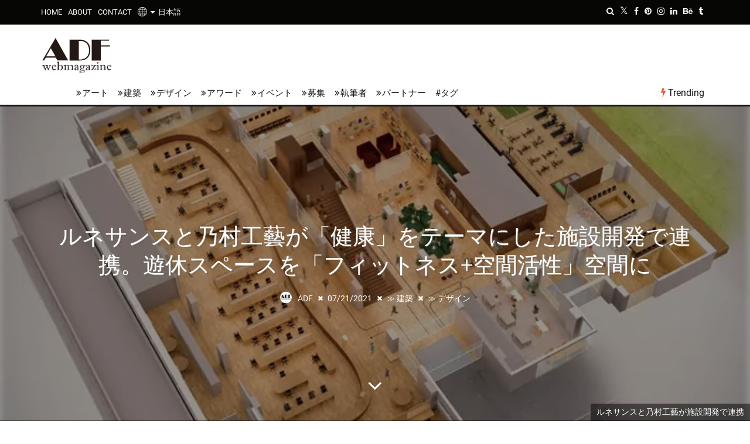

--- FILE ---
content_type: text/html; charset=UTF-8
request_url: https://www.adfwebmagazine.jp/architect/sports-gym-renaissance-collaborates-with-nomura-kogei-to-build-a-healthy-space/
body_size: 31622
content:
<!DOCTYPE html> <!--[if lt IE 7]><html lang="ja" class="no-js lt-ie9 lt-ie8 lt-ie7"><![endif]--> <!--[if (IE 7)&!(IEMobile)]><html lang="ja" class="no-js lt-ie9 lt-ie8"><![endif]--> <!--[if (IE 8)&!(IEMobile)]><html lang="ja" class="no-js lt-ie9"><![endif]--> <!--[if gt IE 8]><html lang="ja" class="no-js">[endif]--><html lang="ja"><head><meta charset="utf-8"> <!--[if IE]><meta http-equiv="X-UA-Compatible" content="IE=edge"><![endif]--><meta name="viewport" content="width=device-width, initial-scale=1.0"><link rel="pingback" href="https://www.adfwebmagazine.jp/xmlrpc.php"><link rel="manifest" href="/superpwa-manifest.json"><link rel="prefetch" href="/superpwa-manifest.json"><meta name="theme-color" content="#D5E0EB"><link media="all" href="https://www.adfwebmagazine.jp/wp-content/cache/autoptimize/css/autoptimize_f064a4843b9ca17d29fdede57a6d8b43.css" rel="stylesheet"><link media="print" href="https://www.adfwebmagazine.jp/wp-content/cache/autoptimize/css/autoptimize_e5f9a048d744842df3f4b9a406f7ba2a.css" rel="stylesheet"><title>ルネサンスと乃村工藝が「健康」をテーマにした施設開発で連携。遊休スペースを「フィットネス+空間活性」空間に &#8211; ADFウェブマガジン｜ADF Web Magazine &#8211; 建築×アート×デザインのメディア情報ニュース</title><meta name='robots' content='max-image-preview:large'><style id="ywsll_inlinecss"></style><link rel='dns-prefetch' href='//static.addtoany.com'><link href='https://www.googletagmanager.com' rel='preconnect'><link href='https://cdn.onesignal.com' rel='preconnect'><style id='addtoany-inline-css'>@media screen and (max-width:1070px){
.a2a_floating_style.a2a_vertical_style{display:none;}
}</style><!--[if lt IE 10]><link rel='stylesheet' id='cb-ie-only-css'  href='https://www.adfwebmagazine.jp/wp-content/themes/ADFWebMagazine/library/css/ie.css' media='all'> <![endif]--> <script id='addtoany-core-js-before'>window.a2a_config=window.a2a_config||{};a2a_config.callbacks=[];a2a_config.overlays=[];a2a_config.templates={};a2a_localize = {
	Share: "共有",
	Save: "ブックマーク",
	Subscribe: "購読",
	Email: "メール",
	Bookmark: "ブックマーク",
	ShowAll: "すべて表示する",
	ShowLess: "小さく表示する",
	FindServices: "サービスを探す",
	FindAnyServiceToAddTo: "追加するサービスを今すぐ探す",
	PoweredBy: "Powered by",
	ShareViaEmail: "メールでシェアする",
	SubscribeViaEmail: "メールで購読する",
	BookmarkInYourBrowser: "ブラウザにブックマーク",
	BookmarkInstructions: "このページをブックマークするには、 Ctrl+D または \u2318+D を押下。",
	AddToYourFavorites: "お気に入りに追加",
	SendFromWebOrProgram: "任意のメールアドレスまたはメールプログラムから送信",
	EmailProgram: "メールプログラム",
	More: "詳細&#8230;",
	ThanksForSharing: "共有ありがとうございます !",
	ThanksForFollowing: "フォローありがとうございます !"
};

a2a_config.templates.twitter = "${title} ${link} by @NPO_ADF";</script> <script defer async src='https://static.addtoany.com/menu/page.js' id='addtoany-core-js'></script> <script src='https://www.adfwebmagazine.jp/wp-includes/js/jquery/jquery.min.js' id='jquery-core-js'></script> <script src='https://www.adfwebmagazine.jp/wp-includes/js/jquery/jquery-migrate.min.js' id='jquery-migrate-js'></script> <script defer src='https://www.adfwebmagazine.jp/wp-content/themes/ADFWebMagazine/library/js/modernizr.custom.min.js' id='cb-modernizr-js'></script> <link rel="https://api.w.org/" href="https://www.adfwebmagazine.jp/wp-json/"><link rel="alternate" type="application/json" href="https://www.adfwebmagazine.jp/wp-json/wp/v2/posts/177695"><link rel="canonical" href="https://www.adfwebmagazine.jp/architect/sports-gym-renaissance-collaborates-with-nomura-kogei-to-build-a-healthy-space/"><link rel='shortlink' href='https://www.adfwebmagazine.jp/?p=177695'><link rel="alternate" type="application/json+oembed" href="https://www.adfwebmagazine.jp/wp-json/oembed/1.0/embed?url=https%3A%2F%2Fwww.adfwebmagazine.jp%2Farchitect%2Fsports-gym-renaissance-collaborates-with-nomura-kogei-to-build-a-healthy-space%2F"><link rel="alternate" type="text/xml+oembed" href="https://www.adfwebmagazine.jp/wp-json/oembed/1.0/embed?url=https%3A%2F%2Fwww.adfwebmagazine.jp%2Farchitect%2Fsports-gym-renaissance-collaborates-with-nomura-kogei-to-build-a-healthy-space%2F&#038;format=xml"><style>.scroll-back-to-top-wrapper {
    position: fixed;
	opacity: 0;
	visibility: hidden;
	overflow: hidden;
	text-align: center;
	z-index: 99999999;
    background-color: #bc1e1e;
	color: #f9f9f9;
	width: 38px;
	height: 36px;
	line-height: 36px;
	right: 25px;
	bottom: 20px;
	padding-top: 2px;
	border-top-left-radius: 10px;
	border-top-right-radius: 10px;
	border-bottom-right-radius: 10px;
	border-bottom-left-radius: 10px;
	-webkit-transition: all 0.5s ease-in-out;
	-moz-transition: all 0.5s ease-in-out;
	-ms-transition: all 0.5s ease-in-out;
	-o-transition: all 0.5s ease-in-out;
	transition: all 0.5s ease-in-out;
}
.scroll-back-to-top-wrapper:hover {
	background-color: #e2a600;
  color: #d6d6d6;
}
.scroll-back-to-top-wrapper.show {
    visibility:visible;
    cursor:pointer;
	opacity: 1.0;
}
.scroll-back-to-top-wrapper i.fa {
	line-height: inherit;
}
.scroll-back-to-top-wrapper .fa-lg {
	vertical-align: 0;
}</style><style>div#toc_container {width: 100%;}div#toc_container ul li {font-size: 100%;}</style><link hreflang="ja" href="https://www.adfwebmagazine.jp/ja/architect/sports-gym-renaissance-collaborates-with-nomura-kogei-to-build-a-healthy-space/" rel="alternate"><link hreflang="en" href="https://www.adfwebmagazine.jp/en/architect/sports-gym-renaissance-collaborates-with-nomura-kogei-to-build-a-healthy-space/" rel="alternate"><link hreflang="x-default" href="https://www.adfwebmagazine.jp/architect/sports-gym-renaissance-collaborates-with-nomura-kogei-to-build-a-healthy-space/" rel="alternate"><style>BODY .fancybox-container{z-index:200000}BODY .fancybox-is-open .fancybox-bg{opacity:0.87}BODY .fancybox-bg {background-color:#0f0f11}BODY .fancybox-thumbs {background-color:#ffffff}</style><style>img#wpstats{display:none}</style><style>.cb-stuck #cb-nav-bar .cb-main-nav #cb-nav-logo, #cb-nav-bar .cb-main-nav #cb-nav-logo img { width: 52px; }#cb-nav-bar .cb-mega-menu-columns .cb-sub-menu > li > a { color: #04baf2; }.cb-review-box .cb-bar .cb-overlay span { background: #f9db32; }.cb-review-box i { color: #f9db32; }.cb-meta-style-1 .cb-article-meta { background: rgba(0, 0, 0, 0.25); }@media only screen and (min-width: 768px) {
                .cb-module-block .cb-meta-style-1:hover .cb-article-meta { background: rgba(0, 0, 0, 0.7); }
                .cb-module-block .cb-meta-style-2:hover img, .cb-module-block .cb-meta-style-4:hover img, .cb-grid-x .cb-grid-feature:hover img, .cb-grid-x .cb-grid-feature:hover .cb-fi-cover, .cb-slider li:hover img { opacity: 0.3; }
            }</style><style>body, #respond, .cb-font-body { font-family: none } h1, h2, h3, h4, h5, h6, .cb-font-header, #bbp-user-navigation, .cb-byline{ font-family:none }</style><meta property="og:image" content="https://www.adfwebmagazine.jp/wp-content/uploads/2021/07/adf-web-magazine-renaissance-nomura-kogei-4.jpg"><style>.milestone-widget {
	--milestone-text-color: #333333;
	--milestone-bg-color: #ffffff;
	--milestone-border-color:#cccccc;
}</style><meta name="onesignal" content="wordpress-plugin"> <script>window.OneSignal = window.OneSignal || [];

      OneSignal.push( function() {
        OneSignal.SERVICE_WORKER_UPDATER_PATH = "OneSignalSDKUpdaterWorker.js.php";
                      OneSignal.SERVICE_WORKER_PATH = "OneSignalSDKWorker.js.php";
                      OneSignal.SERVICE_WORKER_PARAM = { scope: "/" };
        OneSignal.setDefaultNotificationUrl("https://www.adfwebmagazine.jp");
        var oneSignal_options = {};
        window._oneSignalInitOptions = oneSignal_options;

        oneSignal_options['wordpress'] = true;
oneSignal_options['appId'] = '23ee812a-dc95-4f11-9b3d-c0f7b34438d5';
oneSignal_options['allowLocalhostAsSecureOrigin'] = true;
oneSignal_options['welcomeNotification'] = { };
oneSignal_options['welcomeNotification']['title'] = "ADF Web Magazine";
oneSignal_options['welcomeNotification']['message'] = "購読ありがとうございます!";
oneSignal_options['path'] = "https://www.adfwebmagazine.jp/wp-content/plugins/onesignal-free-web-push-notifications/sdk_files/";
oneSignal_options['safari_web_id'] = "web.onesignal.auto.170dfd78-50f3-4c48-aaba-810262274b60";
oneSignal_options['persistNotification'] = false;
oneSignal_options['promptOptions'] = { };
oneSignal_options['promptOptions']['actionMessage'] = "ADFウェブマガジンの最新ニュースを受け取りませんか？";
oneSignal_options['promptOptions']['acceptButtonText'] = "はい";
oneSignal_options['promptOptions']['cancelButtonText'] = "今回はやめておく";
oneSignal_options['promptOptions']['siteName'] = "ADF Web Magazine";
                OneSignal.init(window._oneSignalInitOptions);
                OneSignal.showSlidedownPrompt();      });

      function documentInitOneSignal() {
        var oneSignal_elements = document.getElementsByClassName("OneSignal-prompt");

        var oneSignalLinkClickHandler = function(event) { OneSignal.push(['registerForPushNotifications']); event.preventDefault(); };        for(var i = 0; i < oneSignal_elements.length; i++)
          oneSignal_elements[i].addEventListener('click', oneSignalLinkClickHandler, false);
      }

      if (document.readyState === 'complete') {
           documentInitOneSignal();
      }
      else {
           window.addEventListener("load", function(event){
               documentInitOneSignal();
          });
      }</script> <style>.cb-mm-on #cb-nav-bar .cb-main-nav .menu-item-606:hover, .cb-mm-on #cb-nav-bar .cb-main-nav .menu-item-606:focus { background: #000 ; }
.cb-mm-on #cb-nav-bar .cb-main-nav .menu-item-606 .cb-big-menu { background: none; }
.cb-mm-on #cb-nav-bar .cb-main-nav .menu-item-607:hover, .cb-mm-on #cb-nav-bar .cb-main-nav .menu-item-607:focus { background: #000 ; }
.cb-mm-on #cb-nav-bar .cb-main-nav .menu-item-607 .cb-big-menu { background: none; }
.cb-mm-on #cb-nav-bar .cb-main-nav .menu-item-609:hover, .cb-mm-on #cb-nav-bar .cb-main-nav .menu-item-609:focus { background: #000 ; }
.cb-mm-on #cb-nav-bar .cb-main-nav .menu-item-609 .cb-big-menu { background: none; }
.cb-mm-on #cb-nav-bar .cb-main-nav .menu-item-1154:hover, .cb-mm-on #cb-nav-bar .cb-main-nav .menu-item-1154:focus { background: #000 ; }
.cb-mm-on #cb-nav-bar .cb-main-nav .menu-item-1154 .cb-big-menu { background: none; }
.cb-mm-on #cb-nav-bar .cb-main-nav .menu-item-1155:hover, .cb-mm-on #cb-nav-bar .cb-main-nav .menu-item-1155:focus { background: #000 ; }
.cb-mm-on #cb-nav-bar .cb-main-nav .menu-item-1155 .cb-big-menu { background: none; }
.cb-mm-on #cb-nav-bar .cb-main-nav .menu-item-1156:hover, .cb-mm-on #cb-nav-bar .cb-main-nav .menu-item-1156:focus { background: #000 ; }
.cb-mm-on #cb-nav-bar .cb-main-nav .menu-item-1156 .cb-big-menu { background: none; }</style><meta property="og:type" content="article"><meta property="og:title" content="ルネサンスと乃村工藝が「健康」をテーマにした施設開発で連携。遊休スペースを「フィットネス+空間活性」空間に"><meta property="og:url" content="https://www.adfwebmagazine.jp/architect/sports-gym-renaissance-collaborates-with-nomura-kogei-to-build-a-healthy-space/"><meta property="og:description" content="ルネサンスと乃村工藝が「健康」をテーマにした施設開発、空間活性化で連携 ルネサンスと乃村工藝は、ルネサンスが持&hellip;"><meta property="article:published_time" content="2021-07-21T02:36:22+00:00"><meta property="article:modified_time" content="2022-02-26T10:14:19+00:00"><meta property="og:site_name" content="ADFウェブマガジン｜ADF Web Magazine"><meta property="og:image" content="https://www.adfwebmagazine.jp/wp-content/uploads/2021/07/adf-web-magazine-renaissance-nomura-kogei-4.jpg"><meta property="og:image:width" content="700"><meta property="og:image:height" content="499"><meta property="og:image:alt" content="adf-web-magazine-renaissance-nomura-kogei-4"><meta property="og:locale" content="ja_JP"><meta name="twitter:creator" content="@NPO_ADF"><meta name="twitter:text:title" content="ルネサンスと乃村工藝が「健康」をテーマにした施設開発で連携。遊休スペースを「フィットネス+空間活性」空間に"><meta name="twitter:image" content="https://www.adfwebmagazine.jp/wp-content/uploads/2021/07/adf-web-magazine-renaissance-nomura-kogei-4.jpg?w=640"><meta name="twitter:image:alt" content="adf-web-magazine-renaissance-nomura-kogei-4"><meta name="twitter:card" content="summary_large_image"><style>@media only screen and (min-width:1100px){.arrowNav a{top:44%;width:5pc;transition:0s !important}}.yws_arrowNav_img,.yws_navtitle{opacity:0;visibility:hidden;width:190px;font-size:14px;display:-webkit-box;-webkit-box-orient:vertical;-webkit-line-clamp:3;overflow:hidden}.arrowNav a:hover{opacity:1;background:#fff;box-shadow:0 0 15px rgba(0,0,0,.1);border-radius:5px;width:295px!important;z-index:1}.arrowNav a:hover .yws_arrowNav_img,.arrowNav a:hover .yws_navtitle{opacity:1;visibility:visible}.arrowLeft .yws_arrow,.arrowRight .yws_arrow{display:block;position:absolute;top:50%;left:0;transform:translatey(-50%)}.arrowRight .yws_arrow{left:auto;right:0}.yws_arrowNav_img{height:190px;overflow:hidden;padding:0 0 10px}.yws_arrowNav_img img{width:100%;height:100%;object-fit:cover}.arrowLeft a:hover{left:-25px;padding-left:90px;padding-right:15px}.arrowRight a:hover{right:-25px;padding-left:15px;padding-right:90px}</style><script>function setHeight() {
  let vh = window.innerHeight * 0.01;
  document.documentElement.style.setProperty('--vh', `${vh}px`);
}
setHeight();
//window.addEventListener('resize', setHeight);</script> <style>@media screen and (max-width:480px){
	#cb-section-a .slides{
		height:660px !important;
	}
}

@media screen and (max-width:767px){
#cb-content .cb-fis-block-background {
height: calc(100vh - 45px) !important;
              }
}

@media screen and (max-width:767px){
#cb-content .cb-fis-block-parallax {
width:100%;
height: 100vh !important;
overflow:hidden;
              }
}

@media screen and (max-width:767px){
#cb-parallax-bg {
width:100%;
height: calc(100vh + 45px)!important;
overflow:hidden;
              }
}

@media screen and (min-width:768px){
	#cb-content #cb-featured-image{
    	height: calc(100vh - 180px) !important;
	}
}</style><link rel="icon" href="https://www.adfwebmagazine.jp/wp-content/uploads/2018/09/adf_webmagazine_logo_avatar-100x100.png" sizes="32x32"><link rel="icon" href="https://www.adfwebmagazine.jp/wp-content/uploads/2018/09/adf_webmagazine_logo_avatar-192x192.png" sizes="192x192"><link rel="apple-touch-icon" href="https://www.adfwebmagazine.jp/wp-content/uploads/2018/09/adf_webmagazine_logo_avatar-192x192.png"><meta name="msapplication-TileImage" content="https://www.adfwebmagazine.jp/wp-content/uploads/2018/09/adf_webmagazine_logo_avatar-300x300.png"><link rel="alternate" type="application/rss+xml" title="RSS" href="https://www.adfwebmagazine.jp/feed/"><meta name="description" content="ルネサンスと乃村工藝は、ルネサンスが持つスポーツクラブ運営や地方自治体の健康づくり支援の事業ノウハウと、乃村工藝社が持つ空間創造および空間活性化に関するノウハウを組み合わせて、「健康」をテーマとした施設開発、空間活性化の提案を進めていくことを発表した。"><meta name="keywords" content="ルネサンス, 乃村工藝, 建築, 健康"><meta name="p:domain_verify" content="e5f62483ae6ba0baf142bcb90fbef104"> <script>$(function(){
  //htmlロード時の処理
});
$(window).on('load', function(){
  //ページ全体が読み込まれた時の処理
const preload = document.getElementsByClassName('preload-transition');
preload[0].classList.remove('preload-transition');
});</script> <script>if (navigator.userAgent.indexOf('iPhone') > 0) {
    let body = document.getElementsByTagName('body')[0];
    body.classList.add('iPhone');
}
if (navigator.userAgent.indexOf('iPad') > 0) {
    let body = document.getElementsByTagName('body')[0];
    body.classList.add('iPad');
}
if (navigator.userAgent.indexOf('Android') > 0) {
    let body = document.getElementsByTagName('body')[0];
    body.classList.add('Android');
}</script> </head><body itemscope itemtype="http://schema.org/WebPage" class="post-template-default single single-post postid-177695 single-format-standard  cb-sticky-mm cb-nav-logo-on cb-logo-nav-sticky cb-sticky-sb-on  cb-tm-dark cb-body-light cb-menu-light cb-mm-dark cb-footer-dark   cb-m-sticky cb-sw-tm-fw cb-sw-header-fw cb-sw-menu-fw cb-sw-footer-fw cb-menu-al-left  cb-fis-b-background-slideshow cb-fis-big-block cb-fis-big-border  cb-fis-tl-overlay"><div id="cb-outer-container" class="preload-transition"><div id="cb-top-menu" data-asynced="1" class="clearfix cb-font-header "><div class="wrap clearfix cb-site-padding cb-top-menu-wrap"><div class="cb-left-side cb-mob"> <a href="#" id="cb-mob-open" class="cb-link"><i class="fa fa-bars"></i></a><div id="mob-logo" class="cb-top-logo pwpw"> <a href="https://www.adfwebmagazine.jp"><img data-no-lazy="1" src="https://www.adfwebmagazine.jp/wp-content/uploads/2019/12/logo_footer.png" alt="ADF webmagazine" ></a></div></div><ul class="cb-top-nav cb-left-side"><li id="menu-item-634" class="menu-item menu-item-type-post_type menu-item-object-page menu-item-home menu-item-634"><a title="ADFウェブマガジン" href="https://www.adfwebmagazine.jp/">HOME</a></li><li id="menu-item-633" class="menu-item menu-item-type-post_type menu-item-object-page menu-item-633"><a title="ADFウェブマガジンについて" href="https://www.adfwebmagazine.jp/about/">ABOUT</a></li><li id="menu-item-621" class="menu-item menu-item-type-post_type menu-item-object-page menu-item-621"><a title="ADFウェブマガジンコンタクト" href="https://www.adfwebmagazine.jp/contact/">CONTACT</a></li><li id="menu-item-163128" class="qtranxs-lang-menu qtranxs-lang-menu-ja menu-item menu-item-type-custom menu-item-object-custom menu-item-has-children cb-has-children menu-item-163128"><a title="言語選択" href="#"><img class="header_global" src="https://www.adfwebmagazine.jp/wp-content/plugins/qtranslate-x/flags/glabalicon.png" alt="globe" width="16">&nbsp;&nbsp;<i class="fa fa-caret-down" aria-hidden="true"></i>&nbsp;&nbsp;<img  class="header_language" src="https://www.adfwebmagazine.jp/wp-content/plugins/qtranslate-x/flags/jp.png" alt="日本語">日本語</a><ul class="sub-menu"><li id="menu-item-163129" class="qtranxs-lang-menu-item qtranxs-lang-menu-item-ja menu-item menu-item-type-custom menu-item-object-custom menu-item-163129"><a title="日本語" href="https://www.adfwebmagazine.jp/ja/architect/sports-gym-renaissance-collaborates-with-nomura-kogei-to-build-a-healthy-space/"><img src="https://www.adfwebmagazine.jp/wp-content/plugins/qtranslate-x/flags/jp.png" alt="日本語">&nbsp;日本語</a></li><li id="menu-item-163130" class="qtranxs-lang-menu-item qtranxs-lang-menu-item-en menu-item menu-item-type-custom menu-item-object-custom menu-item-163130"><a title="English" href="https://www.adfwebmagazine.jp/en/architect/sports-gym-renaissance-collaborates-with-nomura-kogei-to-build-a-healthy-space/"><img src="https://www.adfwebmagazine.jp/wp-content/plugins/qtranslate-x/flags/us.png" alt="English">&nbsp;English</a></li></ul></li></ul><ul class="cb-top-nav cb-right-side"><li class="cb-icon-search cb-menu-icons-extra"><a href="#" class="cb-tip-bot" data-cb-tip="Search" title="Search" id="cb-s-trigger-gen"><i class="fa fa-search"></i></a></li><li class="cb-menu-icons-extra cb-social-icons-extra"><a href="http://www.twitter.com/NPO_ADF" class="cb-tip-bot" data-cb-tip="Twitter"><i class="fa fa-twitter" aria-hidden="true"></i></a></li><li class="cb-menu-icons-extra cb-social-icons-extra"><a href="http://www.facebook.com/AoyamaDesignForum/" class="cb-tip-bot" data-cb-tip="Facebook"><i class="fa fa-facebook" aria-hidden="true"></i></a></li><li class="cb-menu-icons-extra cb-social-icons-extra"><a href="http://www.pinterest.com/NPO_ADF/" class="cb-tip-bot" data-cb-tip="Pinterest"><i class="fa fa-pinterest" aria-hidden="true"></i></a></li><li class="cb-menu-icons-extra cb-social-icons-extra"><a href="http://www.instagram.com/aoyama_design_forum/" class="cb-tip-bot" data-cb-tip="Instagram"><i class="fa fa-instagram" aria-hidden="true"></i></a></li><li class="cb-menu-icons-extra cb-social-icons-extra"><a href="https://www.linkedin.com/company/aoyama-design-forum/" class="cb-tip-bot" data-cb-tip="Linkedin"><i class="fa fa-linkedin" aria-hidden="true"></i></a></li><li class="cb-menu-icons-extra cb-social-icons-extra"><a href="https://www.behance.net/aoyamadesignforum" class="cb-tip-bot" data-cb-tip="Behance"><i class="fa fa-behance" aria-hidden="true"></i></a></li><li class="cb-menu-icons-extra cb-social-icons-extra"><a href="https://aoyamadesignforum.tumblr.com" class="cb-tip-bot" data-cb-tip="Tumblr"><i class="fa fa-tumblr" aria-hidden="true"></i></a></li></ul></div></div><div id="cb-mob-menu" class="cb-mob-menu"><div class="cb-mob-close-wrap"> <a href="#" id="cb-mob-close" class="cb-link"><i class="fa cb-times"></i></a><div class="cb-mob-social"><a href="http://www.twitter.com/NPO_ADF" target="_blank"><i class="fa fa-twitter" aria-hidden="true"></i></a> <a href="http://www.facebook.com/AoyamaDesignForum/" target="_blank"><i class="fa fa-facebook" aria-hidden="true"></i></a> <a href="http://www.pinterest.com/NPO_ADF/" target="_blank"><i class="fa fa-pinterest" aria-hidden="true"></i></a> <a href="http://www.instagram.com/aoyama_design_forum/" target="_blank"><i class="fa fa-instagram" aria-hidden="true"></i></a> <a href="https://www.linkedin.com/company/aoyama-design-forum/" target="_blank"><i class="fa fa-linkedin" aria-hidden="true"></i></a> <a href="https://www.behance.net/aoyamadesignforum" target="_blank"><i class="fa fa-behance" aria-hidden="true"></i></a> <a href="https://aoyamadesignforum.tumblr.com" target="_blank"><i class="fa fa fa-tumblr" aria-hidden="true"></i></a></div></div><div class="cb-mob-menu-wrap"><ul id="cb-mob-ul" class="cb-mobile-nav cb-top-nav cb-mob-ul-show"><li id="menu-item-620" class="qtranxs-lang-menu qtranxs-lang-menu-ja menu-item menu-item-type-custom menu-item-object-custom menu-item-has-children cb-has-children menu-item-620"><a title="日本語" href="#"><img class="header_global" src="https://www.adfwebmagazine.jp/wp-content/plugins/qtranslate-x/flags/glabalicon.png" alt="globe" width="16">&nbsp;&nbsp;<i class="fa fa-caret-down" aria-hidden="true"></i>&nbsp;&nbsp;<img  class="header_language" src="https://www.adfwebmagazine.jp/wp-content/plugins/qtranslate-x/flags/jp.png" alt="日本語">日本語</a><ul class="sub-menu"><li class="qtranxs-lang-menu-item qtranxs-lang-menu-item-ja menu-item menu-item-type-custom menu-item-object-custom menu-item-220586"><a title="日本語" href="https://www.adfwebmagazine.jp/ja/architect/sports-gym-renaissance-collaborates-with-nomura-kogei-to-build-a-healthy-space/"><img src="https://www.adfwebmagazine.jp/wp-content/plugins/qtranslate-x/flags/jp.png" alt="日本語">&nbsp;日本語</a></li><li id="menu-item-220587" class="qtranxs-lang-menu-item qtranxs-lang-menu-item-en menu-item menu-item-type-custom menu-item-object-custom menu-item-220587"><a title="English" href="https://www.adfwebmagazine.jp/en/architect/sports-gym-renaissance-collaborates-with-nomura-kogei-to-build-a-healthy-space/"><img src="https://www.adfwebmagazine.jp/wp-content/plugins/qtranslate-x/flags/us.png" alt="English">&nbsp;English</a></li></ul></li><li id="menu-item-640" class="menu-item menu-item-type-post_type menu-item-object-page menu-item-home menu-item-640"><a title="ADFウェブマガジンHome" href="https://www.adfwebmagazine.jp/">HOME</a></li><li id="menu-item-638" class="menu-item menu-item-type-post_type menu-item-object-page menu-item-638"><a title="ADFウェブマガジンAbout" href="https://www.adfwebmagazine.jp/about/">ABOUT</a></li><li id="menu-item-722" class="menu-item menu-item-type-post_type menu-item-object-page menu-item-722"><a title="ADFウェブマガジンコンタクト" href="https://www.adfwebmagazine.jp/contact/">CONTACT</a></li><li id="menu-item-612" class="menu-item menu-item-type-taxonomy menu-item-object-category menu-item-612"><a title="ADFウェブマガジンアート" href="https://www.adfwebmagazine.jp/art/">アート</a></li><li id="menu-item-619" class="menu-item menu-item-type-taxonomy menu-item-object-category current-post-ancestor current-menu-parent current-post-parent menu-item-619"><a title="ADFウェブマガジン建築" href="https://www.adfwebmagazine.jp/architect/">建築</a></li><li id="menu-item-614" class="menu-item menu-item-type-taxonomy menu-item-object-category current-post-ancestor current-menu-parent current-post-parent menu-item-614"><a title="ADFウェブマガジンデザイン" href="https://www.adfwebmagazine.jp/design/">デザイン</a></li><li id="menu-item-1158" class="menu-item menu-item-type-taxonomy menu-item-object-category menu-item-1158"><a title="ADFウェブマガジンアワード" href="https://www.adfwebmagazine.jp/award/">アワード</a></li><li id="menu-item-1160" class="menu-item menu-item-type-taxonomy menu-item-object-category menu-item-1160"><a title="ADFウェブマガジンイベント" href="https://www.adfwebmagazine.jp/event/">イベント</a></li><li id="menu-item-1159" class="menu-item menu-item-type-taxonomy menu-item-object-category menu-item-has-children cb-has-children menu-item-1159"><a title="ADFウェブマガジンその他" href="https://www.adfwebmagazine.jp/misc/">募集</a><ul class="sub-menu"><li id="menu-item-1583" class="menu-item menu-item-type-taxonomy menu-item-object-category menu-item-1583"><a title="ADFウェブマガジン雑誌掲載" href="https://www.adfwebmagazine.jp/misc/magazine-entry/">雑誌掲載募集</a></li><li id="menu-item-3374" class="menu-item menu-item-type-taxonomy menu-item-object-category menu-item-3374"><a href="https://www.adfwebmagazine.jp/misc/announcement/">情報掲載募集</a></li><li id="menu-item-173857" class="menu-item menu-item-type-taxonomy menu-item-object-category menu-item-173857"><a href="https://www.adfwebmagazine.jp/misc/ec-site-exhibitors/">ECサイト出品者募集</a></li><li id="menu-item-178194" class="menu-item menu-item-type-taxonomy menu-item-object-category menu-item-178194"><a href="https://www.adfwebmagazine.jp/misc/adf-job/">ADF求人・副業サイト</a></li><li id="menu-item-205343" class="menu-item menu-item-type-post_type menu-item-object-post menu-item-205343"><a href="https://www.adfwebmagazine.jp/misc/adf-art-gallery-project-sign-up-for-free-art-exhibition-opportunity/">ADFアートギャラリープロジェクト</a></li></ul></li><li id="menu-item-1983" class="menu-item menu-item-type-post_type menu-item-object-page menu-item-1983"><a title="ADFウェブマガジンAuthor List" href="https://www.adfwebmagazine.jp/author-list/">執筆者</a></li><li id="menu-item-1343" class="menu-item menu-item-type-custom menu-item-object-custom menu-item-has-children cb-has-children menu-item-1343"><a title="ADFウェブマガジンパートナー">パートナー</a><ul class="sub-menu"><li id="menu-item-1344" class="menu-item menu-item-type-custom menu-item-object-custom menu-item-1344"><a href="http://www.aianys.org/">ニューヨーク建築家協会</a></li><li id="menu-item-1346" class="menu-item menu-item-type-custom menu-item-object-custom menu-item-1346"><a href="http://www.aiacc.org/">カリフォルニア建築家協会</a></li><li id="menu-item-153471" class="menu-item menu-item-type-custom menu-item-object-custom menu-item-153471"><a href="https://architizer.com/">Architizer</a></li><li id="menu-item-157725" class="menu-item menu-item-type-custom menu-item-object-custom menu-item-157725"><a href="https://www.dezeen.com/">Dezeen</a></li><li id="menu-item-158958" class="menu-item menu-item-type-custom menu-item-object-custom menu-item-158958"><a href="https://worldarchitecture.org/">World Architecture Community</a></li><li id="menu-item-166262" class="menu-item menu-item-type-custom menu-item-object-custom menu-item-166262"><a title="GRANDS PRIX DU DESIGN Awards" href="https://int.design/en/contests/grands-prix-du-design-14th-edition/the-award/">GRANDS PRIX DU DESIGN Awards</a></li><li id="menu-item-1347" class="menu-item menu-item-type-custom menu-item-object-custom menu-item-1347"><a href="http://fondazione.ordinearchitetti.mi.it/en/">ミラノ建築家財団</a></li><li id="menu-item-1348" class="menu-item menu-item-type-custom menu-item-object-custom menu-item-1348"><a href="http://www.ordinearchitetti.mi.it/en/">ミラノ建築家協会</a></li><li id="menu-item-1349" class="menu-item menu-item-type-custom menu-item-object-custom menu-item-1349"><a href="http://asa.or.th/home/">タイ建築家協会</a></li><li id="menu-item-158959" class="menu-item menu-item-type-custom menu-item-object-custom menu-item-158959"><a href="https://www.hktdc.com/">香港貿易発展局 (HKTDC)</a></li><li id="menu-item-1350" class="menu-item menu-item-type-custom menu-item-object-custom menu-item-1350"><a href="https://www.hkdesigncentre.org/">香港デザインセンター (HKDC)</a></li><li id="menu-item-160974" class="menu-item menu-item-type-custom menu-item-object-custom menu-item-160974"><a href="https://www.kodw.org/en/">HKDC KODW</a></li><li id="menu-item-3424" class="menu-item menu-item-type-custom menu-item-object-custom menu-item-3424"><a href="https://www.designsingapore.org/">シンガポールデザイン協会</a></li><li id="menu-item-1351" class="menu-item menu-item-type-custom menu-item-object-custom menu-item-1351"><a href="https://designanthologymag.com/">デザインアンソロジー</a></li><li id="menu-item-1352" class="menu-item menu-item-type-custom menu-item-object-custom menu-item-1352"><a href="https://www.designshanghai.com/design-china-beijing">デザインチャイナ北京</a></li><li id="menu-item-168326" class="menu-item menu-item-type-custom menu-item-object-custom menu-item-168326"><a href="http://apsda.org/">アジアパシフィック空間デザイナーズ協会</a></li><li id="menu-item-1353" class="menu-item menu-item-type-custom menu-item-object-custom menu-item-1353"><a href="http://miid.org.my/">マレーシアインテリアデザイナー協会</a></li><li id="menu-item-220583" class="menu-item menu-item-type-custom menu-item-object-custom menu-item-220583"><a href="https://www.vietnamdesignweek.org/">VMARK｜Vietnam Design Award</a></li><li id="menu-item-220585" class="menu-item menu-item-type-custom menu-item-object-custom menu-item-220585"><a href="https://www.archidex.com.my/">ARCHIDEX</a></li></ul></li></ul></div></div><div id="cb-container" class="clearfix" ><header id="cb-header" data-asynced="1" class="cb-header  "><div id="cb-logo-box" class="cb-logo-left wrap"><div id="logo"><h1><a href="https://www.adfwebmagazine.jp"> <img width="122" height="60" src="https://www.adfwebmagazine.jp/wp-content/uploads/adfwebmagazine_logo02.svg" alt="ADFウェブマガジン｜ ADF Web Magazine" > </a></h1></div></div></header><div id="cb-menu-search" class="cb-s-modal cb-modal"><div class="cb-close-m cb-ta-right"><i class="fa cb-times"></i></div><div class="cb-s-modal-inner cb-pre-load cb-light-loader cb-modal-inner cb-font-header cb-mega-three cb-mega-posts clearfix"><form method="get" class="cb-search" action="https://www.adfwebmagazine.jp/"> <input type="text" class="cb-search-field cb-font-header" placeholder="検索..." value="" name="s" title="" autocomplete="off"> <button class="cb-search-submit" type="submit" value=""><i class="fa fa-search"></i></button></form><div id="cb-s-results"></div></div></div><nav id="cb-nav-bar" class="clearfix "><div class="cb-nav-bar-wrap cb-site-padding clearfix cb-font-header  cb-menu-fw"><ul class="cb-main-nav wrap clearfix"><li id="menu-item-606" class="ipad-tab menu-item menu-item-type-taxonomy menu-item-object-category menu-item-606"><a title="ADF Web Magazine Art" href="https://www.adfwebmagazine.jp/art/">アート</a><div class="cb-menu-drop cb-bg cb-mega-menu cb-big-menu clearfix"><div class="cb-mega-three cb-mega-posts  clearfix"><div class="cb-upper-title"><h2>アート</h2><a href="https://www.adfwebmagazine.jp/art/" class="cb-see-all">全て見る</a></div><ul class="cb-sub-posts"><li class="cb-looper cb-article-1 cb-mm-posts-count-3 cb-style-1 clearfix post-290406 post type-post status-publish format-standard has-post-thumbnail category-art category-event tag-exhibition tag-news tag-museum tag-painting"><div class="cb-mask cb-img-fw" style="background-color: #222;"><a href="https://www.adfwebmagazine.jp/art/ueno-station-and-freedom-by-genichiro-inokuma-at-mimoca/"><noscript><img width="360" height="240" src="https://www.adfwebmagazine.jp/wp-content/uploads/2026/01/adf-web-magazine-ueno-inokuma-freedom-1-360x240.jpg" class="attachment-cb-360-240 size-cb-360-240 wp-post-image" alt="adf-web-magazine-ueno-inokuma-freedom-1" srcset="https://www.adfwebmagazine.jp/wp-content/uploads/2026/01/adf-web-magazine-ueno-inokuma-freedom-1-360x240.jpg 360w, https://www.adfwebmagazine.jp/wp-content/uploads/2026/01/adf-web-magazine-ueno-inokuma-freedom-1-300x200.jpg 300w, https://www.adfwebmagazine.jp/wp-content/uploads/2026/01/adf-web-magazine-ueno-inokuma-freedom-1-1024x683.jpg 1024w, https://www.adfwebmagazine.jp/wp-content/uploads/2026/01/adf-web-magazine-ueno-inokuma-freedom-1-150x100.jpg 150w, https://www.adfwebmagazine.jp/wp-content/uploads/2026/01/adf-web-magazine-ueno-inokuma-freedom-1-768x512.jpg 768w, https://www.adfwebmagazine.jp/wp-content/uploads/2026/01/adf-web-magazine-ueno-inokuma-freedom-1-230x153.jpg 230w, https://www.adfwebmagazine.jp/wp-content/uploads/2026/01/adf-web-magazine-ueno-inokuma-freedom-1-600x400.jpg 600w, https://www.adfwebmagazine.jp/wp-content/uploads/2026/01/adf-web-magazine-ueno-inokuma-freedom-1-750x500.jpg 750w, https://www.adfwebmagazine.jp/wp-content/uploads/2026/01/adf-web-magazine-ueno-inokuma-freedom-1-1050x700.jpg 1050w, https://www.adfwebmagazine.jp/wp-content/uploads/2026/01/adf-web-magazine-ueno-inokuma-freedom-1-500x333.jpg 500w, https://www.adfwebmagazine.jp/wp-content/uploads/2026/01/adf-web-magazine-ueno-inokuma-freedom-1.jpg 1080w" sizes="(max-width: 360px) 100vw, 360px"></noscript><img width="360" height="240" src='data:image/svg+xml,%3Csvg%20xmlns=%22http://www.w3.org/2000/svg%22%20viewBox=%220%200%20360%20240%22%3E%3C/svg%3E' data-src="https://www.adfwebmagazine.jp/wp-content/uploads/2026/01/adf-web-magazine-ueno-inokuma-freedom-1-360x240.jpg" class="lazyload attachment-cb-360-240 size-cb-360-240 wp-post-image" alt="adf-web-magazine-ueno-inokuma-freedom-1" data-srcset="https://www.adfwebmagazine.jp/wp-content/uploads/2026/01/adf-web-magazine-ueno-inokuma-freedom-1-360x240.jpg 360w, https://www.adfwebmagazine.jp/wp-content/uploads/2026/01/adf-web-magazine-ueno-inokuma-freedom-1-300x200.jpg 300w, https://www.adfwebmagazine.jp/wp-content/uploads/2026/01/adf-web-magazine-ueno-inokuma-freedom-1-1024x683.jpg 1024w, https://www.adfwebmagazine.jp/wp-content/uploads/2026/01/adf-web-magazine-ueno-inokuma-freedom-1-150x100.jpg 150w, https://www.adfwebmagazine.jp/wp-content/uploads/2026/01/adf-web-magazine-ueno-inokuma-freedom-1-768x512.jpg 768w, https://www.adfwebmagazine.jp/wp-content/uploads/2026/01/adf-web-magazine-ueno-inokuma-freedom-1-230x153.jpg 230w, https://www.adfwebmagazine.jp/wp-content/uploads/2026/01/adf-web-magazine-ueno-inokuma-freedom-1-600x400.jpg 600w, https://www.adfwebmagazine.jp/wp-content/uploads/2026/01/adf-web-magazine-ueno-inokuma-freedom-1-750x500.jpg 750w, https://www.adfwebmagazine.jp/wp-content/uploads/2026/01/adf-web-magazine-ueno-inokuma-freedom-1-1050x700.jpg 1050w, https://www.adfwebmagazine.jp/wp-content/uploads/2026/01/adf-web-magazine-ueno-inokuma-freedom-1-500x333.jpg 500w, https://www.adfwebmagazine.jp/wp-content/uploads/2026/01/adf-web-magazine-ueno-inokuma-freedom-1.jpg 1080w" data-sizes="(max-width: 360px) 100vw, 360px"></a></div><div class="cb-meta"><h2 class="cb-post-title"><a href="https://www.adfwebmagazine.jp/art/ueno-station-and-freedom-by-genichiro-inokuma-at-mimoca/">企画展「上野駅と猪熊弦一郎の《自由》」が丸亀市猪熊弦一郎現代美術館で開催</a></h2><div class="cb-byline cb-byline-short cb-byline-date"><span class="cb-date"><time class="entry-date updated" datetime="2026-01-19">01/19/2026</time></span></div></div></li><li class="cb-looper cb-article-2 cb-mm-posts-count-3 cb-style-1 clearfix post-290363 post type-post status-publish format-standard has-post-thumbnail category-art category-event tag-exhibition tag-tokyo tag-news tag-fashion tag-art-gallery tag-brand tag-luxury tag-ginza tag-branding"><div class="cb-mask cb-img-fw" style="background-color: #222;"><a href="https://www.adfwebmagazine.jp/art/obol-by-andrius-arutiunian-at-ginza-maison-hermes-le-forum/"><noscript><img width="360" height="240" src="https://www.adfwebmagazine.jp/wp-content/uploads/2026/01/adf-web-magazine-obol-hermes-360x240.jpg" class="attachment-cb-360-240 size-cb-360-240 wp-post-image" alt="adf-web-magazine-obol-hermes" srcset="https://www.adfwebmagazine.jp/wp-content/uploads/2026/01/adf-web-magazine-obol-hermes-360x240.jpg 360w, https://www.adfwebmagazine.jp/wp-content/uploads/2026/01/adf-web-magazine-obol-hermes-300x200.jpg 300w, https://www.adfwebmagazine.jp/wp-content/uploads/2026/01/adf-web-magazine-obol-hermes-1024x682.jpg 1024w, https://www.adfwebmagazine.jp/wp-content/uploads/2026/01/adf-web-magazine-obol-hermes-150x100.jpg 150w, https://www.adfwebmagazine.jp/wp-content/uploads/2026/01/adf-web-magazine-obol-hermes-768x511.jpg 768w, https://www.adfwebmagazine.jp/wp-content/uploads/2026/01/adf-web-magazine-obol-hermes-230x153.jpg 230w, https://www.adfwebmagazine.jp/wp-content/uploads/2026/01/adf-web-magazine-obol-hermes-601x400.jpg 601w, https://www.adfwebmagazine.jp/wp-content/uploads/2026/01/adf-web-magazine-obol-hermes-751x500.jpg 751w, https://www.adfwebmagazine.jp/wp-content/uploads/2026/01/adf-web-magazine-obol-hermes-1052x700.jpg 1052w, https://www.adfwebmagazine.jp/wp-content/uploads/2026/01/adf-web-magazine-obol-hermes-500x333.jpg 500w, https://www.adfwebmagazine.jp/wp-content/uploads/2026/01/adf-web-magazine-obol-hermes-600x399.jpg 600w, https://www.adfwebmagazine.jp/wp-content/uploads/2026/01/adf-web-magazine-obol-hermes-750x499.jpg 750w, https://www.adfwebmagazine.jp/wp-content/uploads/2026/01/adf-web-magazine-obol-hermes.jpg 1400w" sizes="(max-width: 360px) 100vw, 360px"></noscript><img width="360" height="240" src='data:image/svg+xml,%3Csvg%20xmlns=%22http://www.w3.org/2000/svg%22%20viewBox=%220%200%20360%20240%22%3E%3C/svg%3E' data-src="https://www.adfwebmagazine.jp/wp-content/uploads/2026/01/adf-web-magazine-obol-hermes-360x240.jpg" class="lazyload attachment-cb-360-240 size-cb-360-240 wp-post-image" alt="adf-web-magazine-obol-hermes" data-srcset="https://www.adfwebmagazine.jp/wp-content/uploads/2026/01/adf-web-magazine-obol-hermes-360x240.jpg 360w, https://www.adfwebmagazine.jp/wp-content/uploads/2026/01/adf-web-magazine-obol-hermes-300x200.jpg 300w, https://www.adfwebmagazine.jp/wp-content/uploads/2026/01/adf-web-magazine-obol-hermes-1024x682.jpg 1024w, https://www.adfwebmagazine.jp/wp-content/uploads/2026/01/adf-web-magazine-obol-hermes-150x100.jpg 150w, https://www.adfwebmagazine.jp/wp-content/uploads/2026/01/adf-web-magazine-obol-hermes-768x511.jpg 768w, https://www.adfwebmagazine.jp/wp-content/uploads/2026/01/adf-web-magazine-obol-hermes-230x153.jpg 230w, https://www.adfwebmagazine.jp/wp-content/uploads/2026/01/adf-web-magazine-obol-hermes-601x400.jpg 601w, https://www.adfwebmagazine.jp/wp-content/uploads/2026/01/adf-web-magazine-obol-hermes-751x500.jpg 751w, https://www.adfwebmagazine.jp/wp-content/uploads/2026/01/adf-web-magazine-obol-hermes-1052x700.jpg 1052w, https://www.adfwebmagazine.jp/wp-content/uploads/2026/01/adf-web-magazine-obol-hermes-500x333.jpg 500w, https://www.adfwebmagazine.jp/wp-content/uploads/2026/01/adf-web-magazine-obol-hermes-600x399.jpg 600w, https://www.adfwebmagazine.jp/wp-content/uploads/2026/01/adf-web-magazine-obol-hermes-750x499.jpg 750w, https://www.adfwebmagazine.jp/wp-content/uploads/2026/01/adf-web-magazine-obol-hermes.jpg 1400w" data-sizes="(max-width: 360px) 100vw, 360px"></a></div><div class="cb-meta"><h2 class="cb-post-title"><a href="https://www.adfwebmagazine.jp/art/obol-by-andrius-arutiunian-at-ginza-maison-hermes-le-forum/">アンドリウス・アルチュニアン個展「Obol」が銀座メゾンエルメス ル・フォーラムで開催</a></h2><div class="cb-byline cb-byline-short cb-byline-date"><span class="cb-date"><time class="entry-date updated" datetime="2026-01-16">01/16/2026</time></span></div></div></li><li class="cb-looper cb-article-3 cb-mm-posts-count-3 cb-style-1 clearfix post-290338 post type-post status-publish format-standard has-post-thumbnail category-art category-event tag-exhibition tag-tokyo tag-art-gallery tag-painting"><div class="cb-mask cb-img-fw" style="background-color: #222;"><a href="https://www.adfwebmagazine.jp/art/a-group-exhibition-whiteout-at-vacant-room/"><noscript><img width="360" height="240" src="https://www.adfwebmagazine.jp/wp-content/uploads/2026/01/adf-web-magazine-whiteout-vacant-room-1-360x240.jpg" class="attachment-cb-360-240 size-cb-360-240 wp-post-image" alt="adf-web-magazine-whiteout-vacant-room-1" srcset="https://www.adfwebmagazine.jp/wp-content/uploads/2026/01/adf-web-magazine-whiteout-vacant-room-1-360x240.jpg 360w, https://www.adfwebmagazine.jp/wp-content/uploads/2026/01/adf-web-magazine-whiteout-vacant-room-1-300x200.jpg 300w, https://www.adfwebmagazine.jp/wp-content/uploads/2026/01/adf-web-magazine-whiteout-vacant-room-1-1024x682.jpg 1024w, https://www.adfwebmagazine.jp/wp-content/uploads/2026/01/adf-web-magazine-whiteout-vacant-room-1-150x100.jpg 150w, https://www.adfwebmagazine.jp/wp-content/uploads/2026/01/adf-web-magazine-whiteout-vacant-room-1-768x512.jpg 768w, https://www.adfwebmagazine.jp/wp-content/uploads/2026/01/adf-web-magazine-whiteout-vacant-room-1-230x153.jpg 230w, https://www.adfwebmagazine.jp/wp-content/uploads/2026/01/adf-web-magazine-whiteout-vacant-room-1-600x400.jpg 600w, https://www.adfwebmagazine.jp/wp-content/uploads/2026/01/adf-web-magazine-whiteout-vacant-room-1-750x500.jpg 750w, https://www.adfwebmagazine.jp/wp-content/uploads/2026/01/adf-web-magazine-whiteout-vacant-room-1-1050x700.jpg 1050w, https://www.adfwebmagazine.jp/wp-content/uploads/2026/01/adf-web-magazine-whiteout-vacant-room-1-500x333.jpg 500w, https://www.adfwebmagazine.jp/wp-content/uploads/2026/01/adf-web-magazine-whiteout-vacant-room-1.jpg 1400w" sizes="(max-width: 360px) 100vw, 360px"></noscript><img width="360" height="240" src='data:image/svg+xml,%3Csvg%20xmlns=%22http://www.w3.org/2000/svg%22%20viewBox=%220%200%20360%20240%22%3E%3C/svg%3E' data-src="https://www.adfwebmagazine.jp/wp-content/uploads/2026/01/adf-web-magazine-whiteout-vacant-room-1-360x240.jpg" class="lazyload attachment-cb-360-240 size-cb-360-240 wp-post-image" alt="adf-web-magazine-whiteout-vacant-room-1" data-srcset="https://www.adfwebmagazine.jp/wp-content/uploads/2026/01/adf-web-magazine-whiteout-vacant-room-1-360x240.jpg 360w, https://www.adfwebmagazine.jp/wp-content/uploads/2026/01/adf-web-magazine-whiteout-vacant-room-1-300x200.jpg 300w, https://www.adfwebmagazine.jp/wp-content/uploads/2026/01/adf-web-magazine-whiteout-vacant-room-1-1024x682.jpg 1024w, https://www.adfwebmagazine.jp/wp-content/uploads/2026/01/adf-web-magazine-whiteout-vacant-room-1-150x100.jpg 150w, https://www.adfwebmagazine.jp/wp-content/uploads/2026/01/adf-web-magazine-whiteout-vacant-room-1-768x512.jpg 768w, https://www.adfwebmagazine.jp/wp-content/uploads/2026/01/adf-web-magazine-whiteout-vacant-room-1-230x153.jpg 230w, https://www.adfwebmagazine.jp/wp-content/uploads/2026/01/adf-web-magazine-whiteout-vacant-room-1-600x400.jpg 600w, https://www.adfwebmagazine.jp/wp-content/uploads/2026/01/adf-web-magazine-whiteout-vacant-room-1-750x500.jpg 750w, https://www.adfwebmagazine.jp/wp-content/uploads/2026/01/adf-web-magazine-whiteout-vacant-room-1-1050x700.jpg 1050w, https://www.adfwebmagazine.jp/wp-content/uploads/2026/01/adf-web-magazine-whiteout-vacant-room-1-500x333.jpg 500w, https://www.adfwebmagazine.jp/wp-content/uploads/2026/01/adf-web-magazine-whiteout-vacant-room-1.jpg 1400w" data-sizes="(max-width: 360px) 100vw, 360px"></a></div><div class="cb-meta"><h2 class="cb-post-title"><a href="https://www.adfwebmagazine.jp/art/a-group-exhibition-whiteout-at-vacant-room/">沖田愛有美・坂本那々莉・高野詩音 グループ展「Whiteout」がVACANT ROOMで開催</a></h2><div class="cb-byline cb-byline-short cb-byline-date"><span class="cb-date"><time class="entry-date updated" datetime="2026-01-16">01/16/2026</time></span></div></div></li></ul></div></div></li><li id="menu-item-607" class="ipad-tab menu-item menu-item-type-taxonomy menu-item-object-category current-post-ancestor current-menu-parent current-post-parent menu-item-607"><a title="ADF Web Magazine Architect" href="https://www.adfwebmagazine.jp/architect/">建築</a><div class="cb-menu-drop cb-bg cb-mega-menu cb-big-menu clearfix"><div class="cb-mega-three cb-mega-posts  clearfix"><div class="cb-upper-title"><h2>建築</h2><a href="https://www.adfwebmagazine.jp/architect/" class="cb-see-all">全て見る</a></div><ul class="cb-sub-posts"><li class="cb-looper cb-article-1 cb-mm-posts-count-3 cb-style-1 clearfix post-290436 post type-post status-publish format-standard has-post-thumbnail category-architect category-design tag-design tag-architect tag-news tag-architecture tag-hotel tag-hospitality"><div class="cb-mask cb-img-fw" style="background-color: #222;"><a href="https://www.adfwebmagazine.jp/architect/boutique-hotel-mont-opens-in-nozawa-onsen/"><noscript><img width="360" height="240" src="https://www.adfwebmagazine.jp/wp-content/uploads/2026/01/adf-web-msagazine-mont-nozawa-onsen-1-360x240.jpg" class="attachment-cb-360-240 size-cb-360-240 wp-post-image" alt="adf-web-msagazine-mont-nozawa-onsen-1"></noscript><img width="360" height="240" src='data:image/svg+xml,%3Csvg%20xmlns=%22http://www.w3.org/2000/svg%22%20viewBox=%220%200%20360%20240%22%3E%3C/svg%3E' data-src="https://www.adfwebmagazine.jp/wp-content/uploads/2026/01/adf-web-msagazine-mont-nozawa-onsen-1-360x240.jpg" class="lazyload attachment-cb-360-240 size-cb-360-240 wp-post-image" alt="adf-web-msagazine-mont-nozawa-onsen-1"></a></div><div class="cb-meta"><h2 class="cb-post-title"><a href="https://www.adfwebmagazine.jp/architect/boutique-hotel-mont-opens-in-nozawa-onsen/">築100年の旅館を再生したブティックホテル「mont」が野沢温泉にオープン</a></h2><div class="cb-byline cb-byline-short cb-byline-date"><span class="cb-date"><time class="entry-date updated" datetime="2026-01-19">01/19/2026</time></span></div></div></li><li class="cb-looper cb-article-2 cb-mm-posts-count-3 cb-style-1 clearfix post-290426 post type-post status-publish format-standard has-post-thumbnail category-architect category-design tag-design tag-architect tag-news tag-architecture tag-sustainability tag-shigeru-ban tag-hospitality tag-kanazawa"><div class="cb-mask cb-img-fw" style="background-color: #222;"><a href="https://www.adfwebmagazine.jp/architect/shigeru-ban-designed-restaurant-les-tonnelles-in-kanazawa-ranked-no-1-in-nikkei-newspaper-rankings/"><noscript><img width="360" height="240" src="https://www.adfwebmagazine.jp/wp-content/uploads/2026/01/adf-web-magazine-les-tonnelles-1-360x240.jpg" class="attachment-cb-360-240 size-cb-360-240 wp-post-image" alt="adf-web-magazine-les-tonnelles-1" srcset="https://www.adfwebmagazine.jp/wp-content/uploads/2026/01/adf-web-magazine-les-tonnelles-1-360x240.jpg 360w, https://www.adfwebmagazine.jp/wp-content/uploads/2026/01/adf-web-magazine-les-tonnelles-1-300x200.jpg 300w, https://www.adfwebmagazine.jp/wp-content/uploads/2026/01/adf-web-magazine-les-tonnelles-1-1024x682.jpg 1024w, https://www.adfwebmagazine.jp/wp-content/uploads/2026/01/adf-web-magazine-les-tonnelles-1-150x100.jpg 150w, https://www.adfwebmagazine.jp/wp-content/uploads/2026/01/adf-web-magazine-les-tonnelles-1-768x512.jpg 768w, https://www.adfwebmagazine.jp/wp-content/uploads/2026/01/adf-web-magazine-les-tonnelles-1-230x153.jpg 230w, https://www.adfwebmagazine.jp/wp-content/uploads/2026/01/adf-web-magazine-les-tonnelles-1-600x400.jpg 600w, https://www.adfwebmagazine.jp/wp-content/uploads/2026/01/adf-web-magazine-les-tonnelles-1-750x500.jpg 750w, https://www.adfwebmagazine.jp/wp-content/uploads/2026/01/adf-web-magazine-les-tonnelles-1-1050x700.jpg 1050w, https://www.adfwebmagazine.jp/wp-content/uploads/2026/01/adf-web-magazine-les-tonnelles-1-500x333.jpg 500w, https://www.adfwebmagazine.jp/wp-content/uploads/2026/01/adf-web-magazine-les-tonnelles-1.jpg 1400w" sizes="(max-width: 360px) 100vw, 360px"></noscript><img width="360" height="240" src='data:image/svg+xml,%3Csvg%20xmlns=%22http://www.w3.org/2000/svg%22%20viewBox=%220%200%20360%20240%22%3E%3C/svg%3E' data-src="https://www.adfwebmagazine.jp/wp-content/uploads/2026/01/adf-web-magazine-les-tonnelles-1-360x240.jpg" class="lazyload attachment-cb-360-240 size-cb-360-240 wp-post-image" alt="adf-web-magazine-les-tonnelles-1" data-srcset="https://www.adfwebmagazine.jp/wp-content/uploads/2026/01/adf-web-magazine-les-tonnelles-1-360x240.jpg 360w, https://www.adfwebmagazine.jp/wp-content/uploads/2026/01/adf-web-magazine-les-tonnelles-1-300x200.jpg 300w, https://www.adfwebmagazine.jp/wp-content/uploads/2026/01/adf-web-magazine-les-tonnelles-1-1024x682.jpg 1024w, https://www.adfwebmagazine.jp/wp-content/uploads/2026/01/adf-web-magazine-les-tonnelles-1-150x100.jpg 150w, https://www.adfwebmagazine.jp/wp-content/uploads/2026/01/adf-web-magazine-les-tonnelles-1-768x512.jpg 768w, https://www.adfwebmagazine.jp/wp-content/uploads/2026/01/adf-web-magazine-les-tonnelles-1-230x153.jpg 230w, https://www.adfwebmagazine.jp/wp-content/uploads/2026/01/adf-web-magazine-les-tonnelles-1-600x400.jpg 600w, https://www.adfwebmagazine.jp/wp-content/uploads/2026/01/adf-web-magazine-les-tonnelles-1-750x500.jpg 750w, https://www.adfwebmagazine.jp/wp-content/uploads/2026/01/adf-web-magazine-les-tonnelles-1-1050x700.jpg 1050w, https://www.adfwebmagazine.jp/wp-content/uploads/2026/01/adf-web-magazine-les-tonnelles-1-500x333.jpg 500w, https://www.adfwebmagazine.jp/wp-content/uploads/2026/01/adf-web-magazine-les-tonnelles-1.jpg 1400w" data-sizes="(max-width: 360px) 100vw, 360px"></a></div><div class="cb-meta"><h2 class="cb-post-title"><a href="https://www.adfwebmagazine.jp/architect/shigeru-ban-designed-restaurant-les-tonnelles-in-kanazawa-ranked-no-1-in-nikkei-newspaper-rankings/">坂茂設計レストラン 金沢「レ・トネル」が日本経済新聞ランキングで第1位に選出</a></h2><div class="cb-byline cb-byline-short cb-byline-date"><span class="cb-date"><time class="entry-date updated" datetime="2026-01-19">01/19/2026</time></span></div></div></li><li class="cb-looper cb-article-3 cb-mm-posts-count-3 cb-style-1 clearfix post-290352 post type-post status-publish format-standard has-post-thumbnail category-architect category-design tag-design tag-news tag-architecture tag-luxury tag-landscape"><div class="cb-mask cb-img-fw" style="background-color: #222;"><a href="https://www.adfwebmagazine.jp/architect/the-worlds-first-mercedes-benz-brand-urban-residence-mercedes-benz-places-binghatti-city-has-launched-in-dubai/"><noscript><img width="360" height="240" src="https://www.adfwebmagazine.jp/wp-content/uploads/2026/01/adf-web-magazine-benz-brand-city-uae-1-360x240.jpg" class="attachment-cb-360-240 size-cb-360-240 wp-post-image" alt="adf-web-magazine-benz-brand-city-uae-1"></noscript><img width="360" height="240" src='data:image/svg+xml,%3Csvg%20xmlns=%22http://www.w3.org/2000/svg%22%20viewBox=%220%200%20360%20240%22%3E%3C/svg%3E' data-src="https://www.adfwebmagazine.jp/wp-content/uploads/2026/01/adf-web-magazine-benz-brand-city-uae-1-360x240.jpg" class="lazyload attachment-cb-360-240 size-cb-360-240 wp-post-image" alt="adf-web-magazine-benz-brand-city-uae-1"></a></div><div class="cb-meta"><h2 class="cb-post-title"><a href="https://www.adfwebmagazine.jp/architect/the-worlds-first-mercedes-benz-brand-urban-residence-mercedes-benz-places-binghatti-city-has-launched-in-dubai/">世界初のメルセデス・ベンツ ブランド都市型レジデンス「Mercedes-Benz Places | Binghatti City」がドバイに誕生</a></h2><div class="cb-byline cb-byline-short cb-byline-date"><span class="cb-date"><time class="entry-date updated" datetime="2026-01-16">01/16/2026</time></span></div></div></li></ul></div></div></li><li id="menu-item-609" class="ipad-tab menu-item menu-item-type-taxonomy menu-item-object-category current-post-ancestor current-menu-parent current-post-parent menu-item-609"><a title="ADF Web Magazine Design" href="https://www.adfwebmagazine.jp/design/">デザイン</a><div class="cb-menu-drop cb-bg cb-mega-menu cb-big-menu clearfix"><div class="cb-mega-three cb-mega-posts  clearfix"><div class="cb-upper-title"><h2>デザイン</h2><a href="https://www.adfwebmagazine.jp/design/" class="cb-see-all">全て見る</a></div><ul class="cb-sub-posts"><li class="cb-looper cb-article-1 cb-mm-posts-count-3 cb-style-1 clearfix post-290436 post type-post status-publish format-standard has-post-thumbnail category-architect category-design tag-design tag-architect tag-news tag-architecture tag-hotel tag-hospitality"><div class="cb-mask cb-img-fw" style="background-color: #222;"><a href="https://www.adfwebmagazine.jp/architect/boutique-hotel-mont-opens-in-nozawa-onsen/"><noscript><img width="360" height="240" src="https://www.adfwebmagazine.jp/wp-content/uploads/2026/01/adf-web-msagazine-mont-nozawa-onsen-1-360x240.jpg" class="attachment-cb-360-240 size-cb-360-240 wp-post-image" alt="adf-web-msagazine-mont-nozawa-onsen-1"></noscript><img width="360" height="240" src='data:image/svg+xml,%3Csvg%20xmlns=%22http://www.w3.org/2000/svg%22%20viewBox=%220%200%20360%20240%22%3E%3C/svg%3E' data-src="https://www.adfwebmagazine.jp/wp-content/uploads/2026/01/adf-web-msagazine-mont-nozawa-onsen-1-360x240.jpg" class="lazyload attachment-cb-360-240 size-cb-360-240 wp-post-image" alt="adf-web-msagazine-mont-nozawa-onsen-1"></a></div><div class="cb-meta"><h2 class="cb-post-title"><a href="https://www.adfwebmagazine.jp/architect/boutique-hotel-mont-opens-in-nozawa-onsen/">築100年の旅館を再生したブティックホテル「mont」が野沢温泉にオープン</a></h2><div class="cb-byline cb-byline-short cb-byline-date"><span class="cb-date"><time class="entry-date updated" datetime="2026-01-19">01/19/2026</time></span></div></div></li><li class="cb-looper cb-article-2 cb-mm-posts-count-3 cb-style-1 clearfix post-290426 post type-post status-publish format-standard has-post-thumbnail category-architect category-design tag-design tag-architect tag-news tag-architecture tag-sustainability tag-shigeru-ban tag-hospitality tag-kanazawa"><div class="cb-mask cb-img-fw" style="background-color: #222;"><a href="https://www.adfwebmagazine.jp/architect/shigeru-ban-designed-restaurant-les-tonnelles-in-kanazawa-ranked-no-1-in-nikkei-newspaper-rankings/"><noscript><img width="360" height="240" src="https://www.adfwebmagazine.jp/wp-content/uploads/2026/01/adf-web-magazine-les-tonnelles-1-360x240.jpg" class="attachment-cb-360-240 size-cb-360-240 wp-post-image" alt="adf-web-magazine-les-tonnelles-1" srcset="https://www.adfwebmagazine.jp/wp-content/uploads/2026/01/adf-web-magazine-les-tonnelles-1-360x240.jpg 360w, https://www.adfwebmagazine.jp/wp-content/uploads/2026/01/adf-web-magazine-les-tonnelles-1-300x200.jpg 300w, https://www.adfwebmagazine.jp/wp-content/uploads/2026/01/adf-web-magazine-les-tonnelles-1-1024x682.jpg 1024w, https://www.adfwebmagazine.jp/wp-content/uploads/2026/01/adf-web-magazine-les-tonnelles-1-150x100.jpg 150w, https://www.adfwebmagazine.jp/wp-content/uploads/2026/01/adf-web-magazine-les-tonnelles-1-768x512.jpg 768w, https://www.adfwebmagazine.jp/wp-content/uploads/2026/01/adf-web-magazine-les-tonnelles-1-230x153.jpg 230w, https://www.adfwebmagazine.jp/wp-content/uploads/2026/01/adf-web-magazine-les-tonnelles-1-600x400.jpg 600w, https://www.adfwebmagazine.jp/wp-content/uploads/2026/01/adf-web-magazine-les-tonnelles-1-750x500.jpg 750w, https://www.adfwebmagazine.jp/wp-content/uploads/2026/01/adf-web-magazine-les-tonnelles-1-1050x700.jpg 1050w, https://www.adfwebmagazine.jp/wp-content/uploads/2026/01/adf-web-magazine-les-tonnelles-1-500x333.jpg 500w, https://www.adfwebmagazine.jp/wp-content/uploads/2026/01/adf-web-magazine-les-tonnelles-1.jpg 1400w" sizes="(max-width: 360px) 100vw, 360px"></noscript><img width="360" height="240" src='data:image/svg+xml,%3Csvg%20xmlns=%22http://www.w3.org/2000/svg%22%20viewBox=%220%200%20360%20240%22%3E%3C/svg%3E' data-src="https://www.adfwebmagazine.jp/wp-content/uploads/2026/01/adf-web-magazine-les-tonnelles-1-360x240.jpg" class="lazyload attachment-cb-360-240 size-cb-360-240 wp-post-image" alt="adf-web-magazine-les-tonnelles-1" data-srcset="https://www.adfwebmagazine.jp/wp-content/uploads/2026/01/adf-web-magazine-les-tonnelles-1-360x240.jpg 360w, https://www.adfwebmagazine.jp/wp-content/uploads/2026/01/adf-web-magazine-les-tonnelles-1-300x200.jpg 300w, https://www.adfwebmagazine.jp/wp-content/uploads/2026/01/adf-web-magazine-les-tonnelles-1-1024x682.jpg 1024w, https://www.adfwebmagazine.jp/wp-content/uploads/2026/01/adf-web-magazine-les-tonnelles-1-150x100.jpg 150w, https://www.adfwebmagazine.jp/wp-content/uploads/2026/01/adf-web-magazine-les-tonnelles-1-768x512.jpg 768w, https://www.adfwebmagazine.jp/wp-content/uploads/2026/01/adf-web-magazine-les-tonnelles-1-230x153.jpg 230w, https://www.adfwebmagazine.jp/wp-content/uploads/2026/01/adf-web-magazine-les-tonnelles-1-600x400.jpg 600w, https://www.adfwebmagazine.jp/wp-content/uploads/2026/01/adf-web-magazine-les-tonnelles-1-750x500.jpg 750w, https://www.adfwebmagazine.jp/wp-content/uploads/2026/01/adf-web-magazine-les-tonnelles-1-1050x700.jpg 1050w, https://www.adfwebmagazine.jp/wp-content/uploads/2026/01/adf-web-magazine-les-tonnelles-1-500x333.jpg 500w, https://www.adfwebmagazine.jp/wp-content/uploads/2026/01/adf-web-magazine-les-tonnelles-1.jpg 1400w" data-sizes="(max-width: 360px) 100vw, 360px"></a></div><div class="cb-meta"><h2 class="cb-post-title"><a href="https://www.adfwebmagazine.jp/architect/shigeru-ban-designed-restaurant-les-tonnelles-in-kanazawa-ranked-no-1-in-nikkei-newspaper-rankings/">坂茂設計レストラン 金沢「レ・トネル」が日本経済新聞ランキングで第1位に選出</a></h2><div class="cb-byline cb-byline-short cb-byline-date"><span class="cb-date"><time class="entry-date updated" datetime="2026-01-19">01/19/2026</time></span></div></div></li><li class="cb-looper cb-article-3 cb-mm-posts-count-3 cb-style-1 clearfix post-290412 post type-post status-publish format-standard has-post-thumbnail category-design category-event tag-design tag-exhibition tag-news tag-designer tag-museum tag-kyoto tag-nordic"><div class="cb-mask cb-img-fw" style="background-color: #222;"><a href="https://www.adfwebmagazine.jp/design/marimekko-art-of-printmaking-to-be-held-at-the-museum-of-kyoto-in-july-2026/"><noscript><img width="360" height="240" src="https://www.adfwebmagazine.jp/wp-content/uploads/2026/01/adf-web-magazine-marimekko-art-of-printmaking-360x240.jpg" class="attachment-cb-360-240 size-cb-360-240 wp-post-image" alt="adf-web-magazine-marimekko-art-of-printmaking" srcset="https://www.adfwebmagazine.jp/wp-content/uploads/2026/01/adf-web-magazine-marimekko-art-of-printmaking-360x240.jpg 360w, https://www.adfwebmagazine.jp/wp-content/uploads/2026/01/adf-web-magazine-marimekko-art-of-printmaking-300x200.jpg 300w, https://www.adfwebmagazine.jp/wp-content/uploads/2026/01/adf-web-magazine-marimekko-art-of-printmaking-1024x682.jpg 1024w, https://www.adfwebmagazine.jp/wp-content/uploads/2026/01/adf-web-magazine-marimekko-art-of-printmaking-150x100.jpg 150w, https://www.adfwebmagazine.jp/wp-content/uploads/2026/01/adf-web-magazine-marimekko-art-of-printmaking-768x512.jpg 768w, https://www.adfwebmagazine.jp/wp-content/uploads/2026/01/adf-web-magazine-marimekko-art-of-printmaking-230x153.jpg 230w, https://www.adfwebmagazine.jp/wp-content/uploads/2026/01/adf-web-magazine-marimekko-art-of-printmaking-600x400.jpg 600w, https://www.adfwebmagazine.jp/wp-content/uploads/2026/01/adf-web-magazine-marimekko-art-of-printmaking-750x500.jpg 750w, https://www.adfwebmagazine.jp/wp-content/uploads/2026/01/adf-web-magazine-marimekko-art-of-printmaking-1050x700.jpg 1050w, https://www.adfwebmagazine.jp/wp-content/uploads/2026/01/adf-web-magazine-marimekko-art-of-printmaking-500x333.jpg 500w, https://www.adfwebmagazine.jp/wp-content/uploads/2026/01/adf-web-magazine-marimekko-art-of-printmaking.jpg 1400w" sizes="(max-width: 360px) 100vw, 360px"></noscript><img width="360" height="240" src='data:image/svg+xml,%3Csvg%20xmlns=%22http://www.w3.org/2000/svg%22%20viewBox=%220%200%20360%20240%22%3E%3C/svg%3E' data-src="https://www.adfwebmagazine.jp/wp-content/uploads/2026/01/adf-web-magazine-marimekko-art-of-printmaking-360x240.jpg" class="lazyload attachment-cb-360-240 size-cb-360-240 wp-post-image" alt="adf-web-magazine-marimekko-art-of-printmaking" data-srcset="https://www.adfwebmagazine.jp/wp-content/uploads/2026/01/adf-web-magazine-marimekko-art-of-printmaking-360x240.jpg 360w, https://www.adfwebmagazine.jp/wp-content/uploads/2026/01/adf-web-magazine-marimekko-art-of-printmaking-300x200.jpg 300w, https://www.adfwebmagazine.jp/wp-content/uploads/2026/01/adf-web-magazine-marimekko-art-of-printmaking-1024x682.jpg 1024w, https://www.adfwebmagazine.jp/wp-content/uploads/2026/01/adf-web-magazine-marimekko-art-of-printmaking-150x100.jpg 150w, https://www.adfwebmagazine.jp/wp-content/uploads/2026/01/adf-web-magazine-marimekko-art-of-printmaking-768x512.jpg 768w, https://www.adfwebmagazine.jp/wp-content/uploads/2026/01/adf-web-magazine-marimekko-art-of-printmaking-230x153.jpg 230w, https://www.adfwebmagazine.jp/wp-content/uploads/2026/01/adf-web-magazine-marimekko-art-of-printmaking-600x400.jpg 600w, https://www.adfwebmagazine.jp/wp-content/uploads/2026/01/adf-web-magazine-marimekko-art-of-printmaking-750x500.jpg 750w, https://www.adfwebmagazine.jp/wp-content/uploads/2026/01/adf-web-magazine-marimekko-art-of-printmaking-1050x700.jpg 1050w, https://www.adfwebmagazine.jp/wp-content/uploads/2026/01/adf-web-magazine-marimekko-art-of-printmaking-500x333.jpg 500w, https://www.adfwebmagazine.jp/wp-content/uploads/2026/01/adf-web-magazine-marimekko-art-of-printmaking.jpg 1400w" data-sizes="(max-width: 360px) 100vw, 360px"></a></div><div class="cb-meta"><h2 class="cb-post-title"><a href="https://www.adfwebmagazine.jp/design/marimekko-art-of-printmaking-to-be-held-at-the-museum-of-kyoto-in-july-2026/">「マリメッコ展」が2026年夏より京都を皮切りに全国巡回</a></h2><div class="cb-byline cb-byline-short cb-byline-date"><span class="cb-date"><time class="entry-date updated" datetime="2026-01-19">01/19/2026</time></span></div></div></li></ul></div></div></li><li id="menu-item-1154" class="menu-item menu-item-type-taxonomy menu-item-object-category menu-item-1154"><a title="ADF Web Magazine Award" href="https://www.adfwebmagazine.jp/award/">アワード</a><div class="cb-menu-drop cb-bg cb-mega-menu cb-big-menu clearfix"><div class="cb-mega-three cb-mega-posts  clearfix"><div class="cb-upper-title"><h2>アワード</h2><a href="https://www.adfwebmagazine.jp/award/" class="cb-see-all">全て見る</a></div><ul class="cb-sub-posts"><li class="cb-looper cb-article-1 cb-mm-posts-count-3 cb-style-1 clearfix post-290389 post type-post status-publish format-standard has-post-thumbnail category-design category-award tag-award tag-design tag-interior-design tag-news tag-designer tag-architecture tag-competition tag-osaka tag-dezeen"><div class="cb-mask cb-img-fw" style="background-color: #222;"><a href="https://www.adfwebmagazine.jp/design/tojiro-knife-gallery-osaka-wins-dezeen-award-2025/"><noscript><img width="360" height="240" src="https://www.adfwebmagazine.jp/wp-content/uploads/2026/01/adf-web-magazine-tojiro-knife-gallery-katata-yoshihito-1-360x240.jpg" class="attachment-cb-360-240 size-cb-360-240 wp-post-image" alt="adf-web-magazine-tojiro-knife-gallery-katata-yoshihito-1" srcset="https://www.adfwebmagazine.jp/wp-content/uploads/2026/01/adf-web-magazine-tojiro-knife-gallery-katata-yoshihito-1-360x240.jpg 360w, https://www.adfwebmagazine.jp/wp-content/uploads/2026/01/adf-web-magazine-tojiro-knife-gallery-katata-yoshihito-1-300x200.jpg 300w, https://www.adfwebmagazine.jp/wp-content/uploads/2026/01/adf-web-magazine-tojiro-knife-gallery-katata-yoshihito-1-1024x683.jpg 1024w, https://www.adfwebmagazine.jp/wp-content/uploads/2026/01/adf-web-magazine-tojiro-knife-gallery-katata-yoshihito-1-150x100.jpg 150w, https://www.adfwebmagazine.jp/wp-content/uploads/2026/01/adf-web-magazine-tojiro-knife-gallery-katata-yoshihito-1-768x512.jpg 768w, https://www.adfwebmagazine.jp/wp-content/uploads/2026/01/adf-web-magazine-tojiro-knife-gallery-katata-yoshihito-1-230x153.jpg 230w, https://www.adfwebmagazine.jp/wp-content/uploads/2026/01/adf-web-magazine-tojiro-knife-gallery-katata-yoshihito-1-600x400.jpg 600w, https://www.adfwebmagazine.jp/wp-content/uploads/2026/01/adf-web-magazine-tojiro-knife-gallery-katata-yoshihito-1-749x500.jpg 749w, https://www.adfwebmagazine.jp/wp-content/uploads/2026/01/adf-web-magazine-tojiro-knife-gallery-katata-yoshihito-1-1049x700.jpg 1049w, https://www.adfwebmagazine.jp/wp-content/uploads/2026/01/adf-web-magazine-tojiro-knife-gallery-katata-yoshihito-1-500x334.jpg 500w, https://www.adfwebmagazine.jp/wp-content/uploads/2026/01/adf-web-magazine-tojiro-knife-gallery-katata-yoshihito-1-750x500.jpg 750w, https://www.adfwebmagazine.jp/wp-content/uploads/2026/01/adf-web-magazine-tojiro-knife-gallery-katata-yoshihito-1.jpg 1400w" sizes="(max-width: 360px) 100vw, 360px"></noscript><img width="360" height="240" src='data:image/svg+xml,%3Csvg%20xmlns=%22http://www.w3.org/2000/svg%22%20viewBox=%220%200%20360%20240%22%3E%3C/svg%3E' data-src="https://www.adfwebmagazine.jp/wp-content/uploads/2026/01/adf-web-magazine-tojiro-knife-gallery-katata-yoshihito-1-360x240.jpg" class="lazyload attachment-cb-360-240 size-cb-360-240 wp-post-image" alt="adf-web-magazine-tojiro-knife-gallery-katata-yoshihito-1" data-srcset="https://www.adfwebmagazine.jp/wp-content/uploads/2026/01/adf-web-magazine-tojiro-knife-gallery-katata-yoshihito-1-360x240.jpg 360w, https://www.adfwebmagazine.jp/wp-content/uploads/2026/01/adf-web-magazine-tojiro-knife-gallery-katata-yoshihito-1-300x200.jpg 300w, https://www.adfwebmagazine.jp/wp-content/uploads/2026/01/adf-web-magazine-tojiro-knife-gallery-katata-yoshihito-1-1024x683.jpg 1024w, https://www.adfwebmagazine.jp/wp-content/uploads/2026/01/adf-web-magazine-tojiro-knife-gallery-katata-yoshihito-1-150x100.jpg 150w, https://www.adfwebmagazine.jp/wp-content/uploads/2026/01/adf-web-magazine-tojiro-knife-gallery-katata-yoshihito-1-768x512.jpg 768w, https://www.adfwebmagazine.jp/wp-content/uploads/2026/01/adf-web-magazine-tojiro-knife-gallery-katata-yoshihito-1-230x153.jpg 230w, https://www.adfwebmagazine.jp/wp-content/uploads/2026/01/adf-web-magazine-tojiro-knife-gallery-katata-yoshihito-1-600x400.jpg 600w, https://www.adfwebmagazine.jp/wp-content/uploads/2026/01/adf-web-magazine-tojiro-knife-gallery-katata-yoshihito-1-749x500.jpg 749w, https://www.adfwebmagazine.jp/wp-content/uploads/2026/01/adf-web-magazine-tojiro-knife-gallery-katata-yoshihito-1-1049x700.jpg 1049w, https://www.adfwebmagazine.jp/wp-content/uploads/2026/01/adf-web-magazine-tojiro-knife-gallery-katata-yoshihito-1-500x334.jpg 500w, https://www.adfwebmagazine.jp/wp-content/uploads/2026/01/adf-web-magazine-tojiro-knife-gallery-katata-yoshihito-1-750x500.jpg 750w, https://www.adfwebmagazine.jp/wp-content/uploads/2026/01/adf-web-magazine-tojiro-knife-gallery-katata-yoshihito-1.jpg 1400w" data-sizes="(max-width: 360px) 100vw, 360px"></a></div><div class="cb-meta"><h2 class="cb-post-title"><a href="https://www.adfwebmagazine.jp/design/tojiro-knife-gallery-osaka-wins-dezeen-award-2025/">堅田佳一デザイン 藤次郎ナイフギャラリー大阪店がDezeen Award 2025で受賞</a></h2><div class="cb-byline cb-byline-short cb-byline-date"><span class="cb-date"><time class="entry-date updated" datetime="2026-01-19">01/19/2026</time></span></div></div></li><li class="cb-looper cb-article-2 cb-mm-posts-count-3 cb-style-1 clearfix post-290172 post type-post status-publish format-standard has-post-thumbnail category-architect category-award tag-award tag-design tag-interior-design tag-architect tag-recruitment tag-news tag-designer tag-architecture tag-competition"><div class="cb-mask cb-img-fw" style="background-color: #222;"><a href="https://www.adfwebmagazine.jp/architect/wa-awards-53rd-cycle-is-now-open-and-accepting-entries/"><noscript><img width="360" height="240" src="https://www.adfwebmagazine.jp/wp-content/uploads/2025/12/adf-web-magazine-waa-53-360x240.jpg" class="attachment-cb-360-240 size-cb-360-240 wp-post-image" alt="adf-web-magazine-waa-53"></noscript><img width="360" height="240" src='data:image/svg+xml,%3Csvg%20xmlns=%22http://www.w3.org/2000/svg%22%20viewBox=%220%200%20360%20240%22%3E%3C/svg%3E' data-src="https://www.adfwebmagazine.jp/wp-content/uploads/2025/12/adf-web-magazine-waa-53-360x240.jpg" class="lazyload attachment-cb-360-240 size-cb-360-240 wp-post-image" alt="adf-web-magazine-waa-53"></a></div><div class="cb-meta"><h2 class="cb-post-title"><a href="https://www.adfwebmagazine.jp/architect/wa-awards-53rd-cycle-is-now-open-and-accepting-entries/">第53回 WAアワード 10+5+X エントリー開始</a></h2><div class="cb-byline cb-byline-short cb-byline-date"><span class="cb-date"><time class="entry-date updated" datetime="2026-01-14">01/14/2026</time></span></div></div></li><li class="cb-looper cb-article-3 cb-mm-posts-count-3 cb-style-1 clearfix post-289915 post type-post status-publish format-video has-post-thumbnail category-architect category-award tag-award tag-design tag-architect tag-news tag-architecture post_format-post-format-video"><div class="cb-mask cb-img-fw" style="background-color: #222;"><a href="https://www.adfwebmagazine.jp/architect/nikkenren-awards-2026-call-for-entries/"><noscript><img width="360" height="240" src="https://www.adfwebmagazine.jp/wp-content/uploads/2025/12/adf-web-magazine-nikkenren-award-360x240.jpg" class="attachment-cb-360-240 size-cb-360-240 wp-post-image" alt="adf-web-magazine-nikkenren-award"></noscript><img width="360" height="240" src='data:image/svg+xml,%3Csvg%20xmlns=%22http://www.w3.org/2000/svg%22%20viewBox=%220%200%20360%20240%22%3E%3C/svg%3E' data-src="https://www.adfwebmagazine.jp/wp-content/uploads/2025/12/adf-web-magazine-nikkenren-award-360x240.jpg" class="lazyload attachment-cb-360-240 size-cb-360-240 wp-post-image" alt="adf-web-magazine-nikkenren-award"></a></div><div class="cb-meta"><h2 class="cb-post-title"><a href="https://www.adfwebmagazine.jp/architect/nikkenren-awards-2026-call-for-entries/">「日建連表彰2026」の応募受付が開始</a></h2><div class="cb-byline cb-byline-short cb-byline-date"><span class="cb-date"><time class="entry-date updated" datetime="2026-01-06">01/06/2026</time></span></div></div></li></ul></div></div></li><li id="menu-item-1155" class="menu-item menu-item-type-taxonomy menu-item-object-category menu-item-1155"><a title="ADF Web Magazine Event" href="https://www.adfwebmagazine.jp/event/">イベント</a><div class="cb-menu-drop cb-bg cb-mega-menu cb-big-menu clearfix"><div class="cb-mega-three cb-mega-posts  clearfix"><div class="cb-upper-title"><h2>イベント</h2><a href="https://www.adfwebmagazine.jp/event/" class="cb-see-all">全て見る</a></div><ul class="cb-sub-posts"><li class="cb-looper cb-article-1 cb-mm-posts-count-3 cb-style-1 clearfix post-290412 post type-post status-publish format-standard has-post-thumbnail category-design category-event tag-design tag-exhibition tag-news tag-designer tag-museum tag-kyoto tag-nordic"><div class="cb-mask cb-img-fw" style="background-color: #222;"><a href="https://www.adfwebmagazine.jp/design/marimekko-art-of-printmaking-to-be-held-at-the-museum-of-kyoto-in-july-2026/"><noscript><img width="360" height="240" src="https://www.adfwebmagazine.jp/wp-content/uploads/2026/01/adf-web-magazine-marimekko-art-of-printmaking-360x240.jpg" class="attachment-cb-360-240 size-cb-360-240 wp-post-image" alt="adf-web-magazine-marimekko-art-of-printmaking" srcset="https://www.adfwebmagazine.jp/wp-content/uploads/2026/01/adf-web-magazine-marimekko-art-of-printmaking-360x240.jpg 360w, https://www.adfwebmagazine.jp/wp-content/uploads/2026/01/adf-web-magazine-marimekko-art-of-printmaking-300x200.jpg 300w, https://www.adfwebmagazine.jp/wp-content/uploads/2026/01/adf-web-magazine-marimekko-art-of-printmaking-1024x682.jpg 1024w, https://www.adfwebmagazine.jp/wp-content/uploads/2026/01/adf-web-magazine-marimekko-art-of-printmaking-150x100.jpg 150w, https://www.adfwebmagazine.jp/wp-content/uploads/2026/01/adf-web-magazine-marimekko-art-of-printmaking-768x512.jpg 768w, https://www.adfwebmagazine.jp/wp-content/uploads/2026/01/adf-web-magazine-marimekko-art-of-printmaking-230x153.jpg 230w, https://www.adfwebmagazine.jp/wp-content/uploads/2026/01/adf-web-magazine-marimekko-art-of-printmaking-600x400.jpg 600w, https://www.adfwebmagazine.jp/wp-content/uploads/2026/01/adf-web-magazine-marimekko-art-of-printmaking-750x500.jpg 750w, https://www.adfwebmagazine.jp/wp-content/uploads/2026/01/adf-web-magazine-marimekko-art-of-printmaking-1050x700.jpg 1050w, https://www.adfwebmagazine.jp/wp-content/uploads/2026/01/adf-web-magazine-marimekko-art-of-printmaking-500x333.jpg 500w, https://www.adfwebmagazine.jp/wp-content/uploads/2026/01/adf-web-magazine-marimekko-art-of-printmaking.jpg 1400w" sizes="(max-width: 360px) 100vw, 360px"></noscript><img width="360" height="240" src='data:image/svg+xml,%3Csvg%20xmlns=%22http://www.w3.org/2000/svg%22%20viewBox=%220%200%20360%20240%22%3E%3C/svg%3E' data-src="https://www.adfwebmagazine.jp/wp-content/uploads/2026/01/adf-web-magazine-marimekko-art-of-printmaking-360x240.jpg" class="lazyload attachment-cb-360-240 size-cb-360-240 wp-post-image" alt="adf-web-magazine-marimekko-art-of-printmaking" data-srcset="https://www.adfwebmagazine.jp/wp-content/uploads/2026/01/adf-web-magazine-marimekko-art-of-printmaking-360x240.jpg 360w, https://www.adfwebmagazine.jp/wp-content/uploads/2026/01/adf-web-magazine-marimekko-art-of-printmaking-300x200.jpg 300w, https://www.adfwebmagazine.jp/wp-content/uploads/2026/01/adf-web-magazine-marimekko-art-of-printmaking-1024x682.jpg 1024w, https://www.adfwebmagazine.jp/wp-content/uploads/2026/01/adf-web-magazine-marimekko-art-of-printmaking-150x100.jpg 150w, https://www.adfwebmagazine.jp/wp-content/uploads/2026/01/adf-web-magazine-marimekko-art-of-printmaking-768x512.jpg 768w, https://www.adfwebmagazine.jp/wp-content/uploads/2026/01/adf-web-magazine-marimekko-art-of-printmaking-230x153.jpg 230w, https://www.adfwebmagazine.jp/wp-content/uploads/2026/01/adf-web-magazine-marimekko-art-of-printmaking-600x400.jpg 600w, https://www.adfwebmagazine.jp/wp-content/uploads/2026/01/adf-web-magazine-marimekko-art-of-printmaking-750x500.jpg 750w, https://www.adfwebmagazine.jp/wp-content/uploads/2026/01/adf-web-magazine-marimekko-art-of-printmaking-1050x700.jpg 1050w, https://www.adfwebmagazine.jp/wp-content/uploads/2026/01/adf-web-magazine-marimekko-art-of-printmaking-500x333.jpg 500w, https://www.adfwebmagazine.jp/wp-content/uploads/2026/01/adf-web-magazine-marimekko-art-of-printmaking.jpg 1400w" data-sizes="(max-width: 360px) 100vw, 360px"></a></div><div class="cb-meta"><h2 class="cb-post-title"><a href="https://www.adfwebmagazine.jp/design/marimekko-art-of-printmaking-to-be-held-at-the-museum-of-kyoto-in-july-2026/">「マリメッコ展」が2026年夏より京都を皮切りに全国巡回</a></h2><div class="cb-byline cb-byline-short cb-byline-date"><span class="cb-date"><time class="entry-date updated" datetime="2026-01-19">01/19/2026</time></span></div></div></li><li class="cb-looper cb-article-2 cb-mm-posts-count-3 cb-style-1 clearfix post-290406 post type-post status-publish format-standard has-post-thumbnail category-art category-event tag-exhibition tag-news tag-museum tag-painting"><div class="cb-mask cb-img-fw" style="background-color: #222;"><a href="https://www.adfwebmagazine.jp/art/ueno-station-and-freedom-by-genichiro-inokuma-at-mimoca/"><noscript><img width="360" height="240" src="https://www.adfwebmagazine.jp/wp-content/uploads/2026/01/adf-web-magazine-ueno-inokuma-freedom-1-360x240.jpg" class="attachment-cb-360-240 size-cb-360-240 wp-post-image" alt="adf-web-magazine-ueno-inokuma-freedom-1" srcset="https://www.adfwebmagazine.jp/wp-content/uploads/2026/01/adf-web-magazine-ueno-inokuma-freedom-1-360x240.jpg 360w, https://www.adfwebmagazine.jp/wp-content/uploads/2026/01/adf-web-magazine-ueno-inokuma-freedom-1-300x200.jpg 300w, https://www.adfwebmagazine.jp/wp-content/uploads/2026/01/adf-web-magazine-ueno-inokuma-freedom-1-1024x683.jpg 1024w, https://www.adfwebmagazine.jp/wp-content/uploads/2026/01/adf-web-magazine-ueno-inokuma-freedom-1-150x100.jpg 150w, https://www.adfwebmagazine.jp/wp-content/uploads/2026/01/adf-web-magazine-ueno-inokuma-freedom-1-768x512.jpg 768w, https://www.adfwebmagazine.jp/wp-content/uploads/2026/01/adf-web-magazine-ueno-inokuma-freedom-1-230x153.jpg 230w, https://www.adfwebmagazine.jp/wp-content/uploads/2026/01/adf-web-magazine-ueno-inokuma-freedom-1-600x400.jpg 600w, https://www.adfwebmagazine.jp/wp-content/uploads/2026/01/adf-web-magazine-ueno-inokuma-freedom-1-750x500.jpg 750w, https://www.adfwebmagazine.jp/wp-content/uploads/2026/01/adf-web-magazine-ueno-inokuma-freedom-1-1050x700.jpg 1050w, https://www.adfwebmagazine.jp/wp-content/uploads/2026/01/adf-web-magazine-ueno-inokuma-freedom-1-500x333.jpg 500w, https://www.adfwebmagazine.jp/wp-content/uploads/2026/01/adf-web-magazine-ueno-inokuma-freedom-1.jpg 1080w" sizes="(max-width: 360px) 100vw, 360px"></noscript><img width="360" height="240" src='data:image/svg+xml,%3Csvg%20xmlns=%22http://www.w3.org/2000/svg%22%20viewBox=%220%200%20360%20240%22%3E%3C/svg%3E' data-src="https://www.adfwebmagazine.jp/wp-content/uploads/2026/01/adf-web-magazine-ueno-inokuma-freedom-1-360x240.jpg" class="lazyload attachment-cb-360-240 size-cb-360-240 wp-post-image" alt="adf-web-magazine-ueno-inokuma-freedom-1" data-srcset="https://www.adfwebmagazine.jp/wp-content/uploads/2026/01/adf-web-magazine-ueno-inokuma-freedom-1-360x240.jpg 360w, https://www.adfwebmagazine.jp/wp-content/uploads/2026/01/adf-web-magazine-ueno-inokuma-freedom-1-300x200.jpg 300w, https://www.adfwebmagazine.jp/wp-content/uploads/2026/01/adf-web-magazine-ueno-inokuma-freedom-1-1024x683.jpg 1024w, https://www.adfwebmagazine.jp/wp-content/uploads/2026/01/adf-web-magazine-ueno-inokuma-freedom-1-150x100.jpg 150w, https://www.adfwebmagazine.jp/wp-content/uploads/2026/01/adf-web-magazine-ueno-inokuma-freedom-1-768x512.jpg 768w, https://www.adfwebmagazine.jp/wp-content/uploads/2026/01/adf-web-magazine-ueno-inokuma-freedom-1-230x153.jpg 230w, https://www.adfwebmagazine.jp/wp-content/uploads/2026/01/adf-web-magazine-ueno-inokuma-freedom-1-600x400.jpg 600w, https://www.adfwebmagazine.jp/wp-content/uploads/2026/01/adf-web-magazine-ueno-inokuma-freedom-1-750x500.jpg 750w, https://www.adfwebmagazine.jp/wp-content/uploads/2026/01/adf-web-magazine-ueno-inokuma-freedom-1-1050x700.jpg 1050w, https://www.adfwebmagazine.jp/wp-content/uploads/2026/01/adf-web-magazine-ueno-inokuma-freedom-1-500x333.jpg 500w, https://www.adfwebmagazine.jp/wp-content/uploads/2026/01/adf-web-magazine-ueno-inokuma-freedom-1.jpg 1080w" data-sizes="(max-width: 360px) 100vw, 360px"></a></div><div class="cb-meta"><h2 class="cb-post-title"><a href="https://www.adfwebmagazine.jp/art/ueno-station-and-freedom-by-genichiro-inokuma-at-mimoca/">企画展「上野駅と猪熊弦一郎の《自由》」が丸亀市猪熊弦一郎現代美術館で開催</a></h2><div class="cb-byline cb-byline-short cb-byline-date"><span class="cb-date"><time class="entry-date updated" datetime="2026-01-19">01/19/2026</time></span></div></div></li><li class="cb-looper cb-article-3 cb-mm-posts-count-3 cb-style-1 clearfix post-290363 post type-post status-publish format-standard has-post-thumbnail category-art category-event tag-exhibition tag-tokyo tag-news tag-fashion tag-art-gallery tag-brand tag-luxury tag-ginza tag-branding"><div class="cb-mask cb-img-fw" style="background-color: #222;"><a href="https://www.adfwebmagazine.jp/art/obol-by-andrius-arutiunian-at-ginza-maison-hermes-le-forum/"><noscript><img width="360" height="240" src="https://www.adfwebmagazine.jp/wp-content/uploads/2026/01/adf-web-magazine-obol-hermes-360x240.jpg" class="attachment-cb-360-240 size-cb-360-240 wp-post-image" alt="adf-web-magazine-obol-hermes" srcset="https://www.adfwebmagazine.jp/wp-content/uploads/2026/01/adf-web-magazine-obol-hermes-360x240.jpg 360w, https://www.adfwebmagazine.jp/wp-content/uploads/2026/01/adf-web-magazine-obol-hermes-300x200.jpg 300w, https://www.adfwebmagazine.jp/wp-content/uploads/2026/01/adf-web-magazine-obol-hermes-1024x682.jpg 1024w, https://www.adfwebmagazine.jp/wp-content/uploads/2026/01/adf-web-magazine-obol-hermes-150x100.jpg 150w, https://www.adfwebmagazine.jp/wp-content/uploads/2026/01/adf-web-magazine-obol-hermes-768x511.jpg 768w, https://www.adfwebmagazine.jp/wp-content/uploads/2026/01/adf-web-magazine-obol-hermes-230x153.jpg 230w, https://www.adfwebmagazine.jp/wp-content/uploads/2026/01/adf-web-magazine-obol-hermes-601x400.jpg 601w, https://www.adfwebmagazine.jp/wp-content/uploads/2026/01/adf-web-magazine-obol-hermes-751x500.jpg 751w, https://www.adfwebmagazine.jp/wp-content/uploads/2026/01/adf-web-magazine-obol-hermes-1052x700.jpg 1052w, https://www.adfwebmagazine.jp/wp-content/uploads/2026/01/adf-web-magazine-obol-hermes-500x333.jpg 500w, https://www.adfwebmagazine.jp/wp-content/uploads/2026/01/adf-web-magazine-obol-hermes-600x399.jpg 600w, https://www.adfwebmagazine.jp/wp-content/uploads/2026/01/adf-web-magazine-obol-hermes-750x499.jpg 750w, https://www.adfwebmagazine.jp/wp-content/uploads/2026/01/adf-web-magazine-obol-hermes.jpg 1400w" sizes="(max-width: 360px) 100vw, 360px"></noscript><img width="360" height="240" src='data:image/svg+xml,%3Csvg%20xmlns=%22http://www.w3.org/2000/svg%22%20viewBox=%220%200%20360%20240%22%3E%3C/svg%3E' data-src="https://www.adfwebmagazine.jp/wp-content/uploads/2026/01/adf-web-magazine-obol-hermes-360x240.jpg" class="lazyload attachment-cb-360-240 size-cb-360-240 wp-post-image" alt="adf-web-magazine-obol-hermes" data-srcset="https://www.adfwebmagazine.jp/wp-content/uploads/2026/01/adf-web-magazine-obol-hermes-360x240.jpg 360w, https://www.adfwebmagazine.jp/wp-content/uploads/2026/01/adf-web-magazine-obol-hermes-300x200.jpg 300w, https://www.adfwebmagazine.jp/wp-content/uploads/2026/01/adf-web-magazine-obol-hermes-1024x682.jpg 1024w, https://www.adfwebmagazine.jp/wp-content/uploads/2026/01/adf-web-magazine-obol-hermes-150x100.jpg 150w, https://www.adfwebmagazine.jp/wp-content/uploads/2026/01/adf-web-magazine-obol-hermes-768x511.jpg 768w, https://www.adfwebmagazine.jp/wp-content/uploads/2026/01/adf-web-magazine-obol-hermes-230x153.jpg 230w, https://www.adfwebmagazine.jp/wp-content/uploads/2026/01/adf-web-magazine-obol-hermes-601x400.jpg 601w, https://www.adfwebmagazine.jp/wp-content/uploads/2026/01/adf-web-magazine-obol-hermes-751x500.jpg 751w, https://www.adfwebmagazine.jp/wp-content/uploads/2026/01/adf-web-magazine-obol-hermes-1052x700.jpg 1052w, https://www.adfwebmagazine.jp/wp-content/uploads/2026/01/adf-web-magazine-obol-hermes-500x333.jpg 500w, https://www.adfwebmagazine.jp/wp-content/uploads/2026/01/adf-web-magazine-obol-hermes-600x399.jpg 600w, https://www.adfwebmagazine.jp/wp-content/uploads/2026/01/adf-web-magazine-obol-hermes-750x499.jpg 750w, https://www.adfwebmagazine.jp/wp-content/uploads/2026/01/adf-web-magazine-obol-hermes.jpg 1400w" data-sizes="(max-width: 360px) 100vw, 360px"></a></div><div class="cb-meta"><h2 class="cb-post-title"><a href="https://www.adfwebmagazine.jp/art/obol-by-andrius-arutiunian-at-ginza-maison-hermes-le-forum/">アンドリウス・アルチュニアン個展「Obol」が銀座メゾンエルメス ル・フォーラムで開催</a></h2><div class="cb-byline cb-byline-short cb-byline-date"><span class="cb-date"><time class="entry-date updated" datetime="2026-01-16">01/16/2026</time></span></div></div></li></ul></div></div></li><li id="menu-item-1156" class="menu-item menu-item-type-taxonomy menu-item-object-category menu-item-has-children cb-has-children menu-item-1156"><a title="ADF Web Magazine Misc" href="https://www.adfwebmagazine.jp/misc/">募集</a><div class="cb-menu-drop cb-bg cb-mega-menu cb-big-menu clearfix"><div class="cb-sub-mega-three cb-pre-load cb-mega-posts  clearfix"><div class="cb-upper-title"><h2>募集</h2><a href="https://www.adfwebmagazine.jp/misc/" class="cb-see-all">全て見る</a></div><ul class="cb-sub-posts"><li class="cb-looper cb-article-1 cb-mm-posts-count-3 cb-style-1 clearfix post-274010 post type-post status-publish format-standard has-post-thumbnail category-award category-misc tag-event tag-art tag-recruitment tag-news tag-photogaph tag-competition"><div class="cb-mask cb-img-fw" style="background-color: #222;"><a href="https://www.adfwebmagazine.jp/award/adf-organised-the-tabiiko-photo-contest-okitama-sakura-corridor-with-three-municipalities-in-the-okitama-region-of-yamagata-prefecture/"><noscript><img width="260" height="170" src="https://www.adfwebmagazine.jp/wp-content/uploads/2025/03/adf-web-magazine-tabiiko-photo-competition-6-260x170.jpg" class="attachment-cb-260-170 size-cb-260-170 wp-post-image" alt="adf-web-magazine-tabiiko-photo-competition-6" srcset="https://www.adfwebmagazine.jp/wp-content/uploads/2025/03/adf-web-magazine-tabiiko-photo-competition-6-260x170.jpg 260w, https://www.adfwebmagazine.jp/wp-content/uploads/2025/03/adf-web-magazine-tabiiko-photo-competition-6-100x65.jpg 100w, https://www.adfwebmagazine.jp/wp-content/uploads/2025/03/adf-web-magazine-tabiiko-photo-competition-6-759x500.jpg 759w" sizes="(max-width: 260px) 100vw, 260px"></noscript><img width="260" height="170" src='data:image/svg+xml,%3Csvg%20xmlns=%22http://www.w3.org/2000/svg%22%20viewBox=%220%200%20260%20170%22%3E%3C/svg%3E' data-src="https://www.adfwebmagazine.jp/wp-content/uploads/2025/03/adf-web-magazine-tabiiko-photo-competition-6-260x170.jpg" class="lazyload attachment-cb-260-170 size-cb-260-170 wp-post-image" alt="adf-web-magazine-tabiiko-photo-competition-6" data-srcset="https://www.adfwebmagazine.jp/wp-content/uploads/2025/03/adf-web-magazine-tabiiko-photo-competition-6-260x170.jpg 260w, https://www.adfwebmagazine.jp/wp-content/uploads/2025/03/adf-web-magazine-tabiiko-photo-competition-6-100x65.jpg 100w, https://www.adfwebmagazine.jp/wp-content/uploads/2025/03/adf-web-magazine-tabiiko-photo-competition-6-759x500.jpg 759w" data-sizes="(max-width: 260px) 100vw, 260px"></a></div><div class="cb-meta"><h2 class="cb-post-title"><a href="https://www.adfwebmagazine.jp/award/adf-organised-the-tabiiko-photo-contest-okitama-sakura-corridor-with-three-municipalities-in-the-okitama-region-of-yamagata-prefecture/">ADFが山形県置賜地域の3市町村と「タビイコフォトコン置賜さくら回廊」を開催</a></h2><div class="cb-byline cb-byline-short cb-byline-date"><span class="cb-date"><time class="entry-date updated" datetime="2025-03-25">03/25/2025</time></span></div></div></li><li class="cb-looper cb-article-2 cb-mm-posts-count-3 cb-style-1 clearfix post-212422 post type-post status-publish format-standard has-post-thumbnail category-design category-misc tag-design tag-interior-design tag-recruitment tag-news tag-designer tag-metaverse"><div class="cb-mask cb-img-fw" style="background-color: #222;"><a href="https://www.adfwebmagazine.jp/design/garde-recruits-metaverse-engineers/"><noscript><img width="260" height="170" src="https://www.adfwebmagazine.jp/wp-content/uploads/2022/11/adf-job-metaverse-engineer-recruting-2022-1-260x170.jpeg" class="attachment-cb-260-170 size-cb-260-170 wp-post-image" alt="adf-job-metaverse-engineer-recruting-2022-1.jpeg" srcset="https://www.adfwebmagazine.jp/wp-content/uploads/2022/11/adf-job-metaverse-engineer-recruting-2022-1-260x170.jpeg 260w, https://www.adfwebmagazine.jp/wp-content/uploads/2022/11/adf-job-metaverse-engineer-recruting-2022-1-100x65.jpeg 100w, https://www.adfwebmagazine.jp/wp-content/uploads/2022/11/adf-job-metaverse-engineer-recruting-2022-1-759x500.jpeg 759w" sizes="(max-width: 260px) 100vw, 260px"></noscript><img width="260" height="170" src='data:image/svg+xml,%3Csvg%20xmlns=%22http://www.w3.org/2000/svg%22%20viewBox=%220%200%20260%20170%22%3E%3C/svg%3E' data-src="https://www.adfwebmagazine.jp/wp-content/uploads/2022/11/adf-job-metaverse-engineer-recruting-2022-1-260x170.jpeg" class="lazyload attachment-cb-260-170 size-cb-260-170 wp-post-image" alt="adf-job-metaverse-engineer-recruting-2022-1.jpeg" data-srcset="https://www.adfwebmagazine.jp/wp-content/uploads/2022/11/adf-job-metaverse-engineer-recruting-2022-1-260x170.jpeg 260w, https://www.adfwebmagazine.jp/wp-content/uploads/2022/11/adf-job-metaverse-engineer-recruting-2022-1-100x65.jpeg 100w, https://www.adfwebmagazine.jp/wp-content/uploads/2022/11/adf-job-metaverse-engineer-recruting-2022-1-759x500.jpeg 759w" data-sizes="(max-width: 260px) 100vw, 260px"></a></div><div class="cb-meta"><h2 class="cb-post-title"><a href="https://www.adfwebmagazine.jp/design/garde-recruits-metaverse-engineers/">インテリアデザイン会社のGARDEがメタバースエンジニア募集</a></h2><div class="cb-byline cb-byline-short cb-byline-date"><span class="cb-date"><time class="entry-date updated" datetime="2022-11-21">11/21/2022</time></span></div></div></li><li class="cb-looper cb-article-3 cb-mm-posts-count-3 cb-style-1 clearfix post-212412 post type-post status-publish format-standard has-post-thumbnail category-design category-misc tag-design tag-interior-design tag-recruitment tag-news tag-designer tag-business"><div class="cb-mask cb-img-fw" style="background-color: #222;"><a href="https://www.adfwebmagazine.jp/design/interior-design-company-garde-recruits-web-designers-front-engineers/"><noscript><img width="260" height="170" src="https://www.adfwebmagazine.jp/wp-content/uploads/2022/11/adf-job-web-designer-recruting-2022-1-260x170.jpeg" class="attachment-cb-260-170 size-cb-260-170 wp-post-image" alt="adf-job-web-designer-recruting-2022-1.jpeg" srcset="https://www.adfwebmagazine.jp/wp-content/uploads/2022/11/adf-job-web-designer-recruting-2022-1-260x170.jpeg 260w, https://www.adfwebmagazine.jp/wp-content/uploads/2022/11/adf-job-web-designer-recruting-2022-1-100x65.jpeg 100w, https://www.adfwebmagazine.jp/wp-content/uploads/2022/11/adf-job-web-designer-recruting-2022-1-759x500.jpeg 759w" sizes="(max-width: 260px) 100vw, 260px"></noscript><img width="260" height="170" src='data:image/svg+xml,%3Csvg%20xmlns=%22http://www.w3.org/2000/svg%22%20viewBox=%220%200%20260%20170%22%3E%3C/svg%3E' data-src="https://www.adfwebmagazine.jp/wp-content/uploads/2022/11/adf-job-web-designer-recruting-2022-1-260x170.jpeg" class="lazyload attachment-cb-260-170 size-cb-260-170 wp-post-image" alt="adf-job-web-designer-recruting-2022-1.jpeg" data-srcset="https://www.adfwebmagazine.jp/wp-content/uploads/2022/11/adf-job-web-designer-recruting-2022-1-260x170.jpeg 260w, https://www.adfwebmagazine.jp/wp-content/uploads/2022/11/adf-job-web-designer-recruting-2022-1-100x65.jpeg 100w, https://www.adfwebmagazine.jp/wp-content/uploads/2022/11/adf-job-web-designer-recruting-2022-1-759x500.jpeg 759w" data-sizes="(max-width: 260px) 100vw, 260px"></a></div><div class="cb-meta"><h2 class="cb-post-title"><a href="https://www.adfwebmagazine.jp/design/interior-design-company-garde-recruits-web-designers-front-engineers/">インテリアデザイン会社のGARDEがウェブデザイナー&#038;フロントエンジニア募集</a></h2><div class="cb-byline cb-byline-short cb-byline-date"><span class="cb-date"><time class="entry-date updated" datetime="2022-11-21">11/21/2022</time></span></div></div></li></ul></div><ul class="cb-sub-menu cb-sub-bg"><li id="menu-item-1581" class="menu-item menu-item-type-taxonomy menu-item-object-category menu-item-1581"><a title="ADF Web Magazine Publication" href="https://www.adfwebmagazine.jp/misc/magazine-entry/" data-cb-c="12" class="cb-c-l">雑誌掲載募集</a></li><li id="menu-item-3349" class="menu-item menu-item-type-taxonomy menu-item-object-category menu-item-3349"><a href="https://www.adfwebmagazine.jp/misc/announcement/" data-cb-c="119" class="cb-c-l">情報掲載募集</a></li><li id="menu-item-173856" class="menu-item menu-item-type-taxonomy menu-item-object-category menu-item-173856"><a href="https://www.adfwebmagazine.jp/misc/ec-site-exhibitors/" data-cb-c="461" class="cb-c-l">ECサイト出品者募集</a></li><li id="menu-item-176407" class="menu-item menu-item-type-taxonomy menu-item-object-category menu-item-176407"><a href="https://www.adfwebmagazine.jp/misc/adf-job/" data-cb-c="467" class="cb-c-l">ADF求人・副業サイト</a></li><li id="menu-item-189419" class="menu-item menu-item-type-taxonomy menu-item-object-category menu-item-189419"><a href="https://www.adfwebmagazine.jp/misc/adf-art-gallery-project/" data-cb-c="482" class="cb-c-l">ADFアートギャラリープロジェクト</a></li></ul></div></li><li id="menu-item-1982" class="menu-item menu-item-type-post_type menu-item-object-page menu-item-1982"><a title="ADF Web Magazine Author List" href="https://www.adfwebmagazine.jp/author-list/">執筆者</a></li><li id="menu-item-1315" class="menu-item menu-item-type-custom menu-item-object-custom menu-item-has-children cb-has-children menu-item-1315"><a title="ADF Web Magazine Partner">パートナー</a><div class="cb-links-menu cb-menu-drop"><ul class="cb-sub-menu cb-sub-bg"><li id="menu-item-1316" class="menu-item menu-item-type-custom menu-item-object-custom menu-item-1316"><a title="AIA NYS" href="http://www.aianys.org/" data-cb-c="1316" class="cb-c-l">ニューヨーク建築家協会</a></li><li id="menu-item-1317" class="menu-item menu-item-type-custom menu-item-object-custom menu-item-1317"><a title="AIA CA" href="https://aiacalifornia.org/" data-cb-c="1317" class="cb-c-l">カリフォルニア建築家協会</a></li><li id="menu-item-149086" class="menu-item menu-item-type-custom menu-item-object-custom menu-item-149086"><a title="Architizer" href="https://architizer.com/" data-cb-c="149086" class="cb-c-l">Architizer</a></li><li id="menu-item-157720" class="menu-item menu-item-type-custom menu-item-object-custom menu-item-157720"><a href="https://www.dezeen.com/" data-cb-c="157720" class="cb-c-l">Dezeen</a></li><li id="menu-item-158427" class="menu-item menu-item-type-custom menu-item-object-custom menu-item-158427"><a title="World Architecture Community" href="https://worldarchitecture.org/" data-cb-c="158427" class="cb-c-l">World Architecture Community</a></li><li id="menu-item-1339" class="menu-item menu-item-type-custom menu-item-object-custom menu-item-1339"><a title="Design Anthology" href="https://designanthologymag.com/" data-cb-c="1339" class="cb-c-l">デザインアンソロジー</a></li><li id="menu-item-172325" class="menu-item menu-item-type-custom menu-item-object-custom menu-item-172325"><a title="Loop Design Awards" href="https://www.loopdesignawards.com/" data-cb-c="172325" class="cb-c-l">Loop Design Awards</a></li><li id="menu-item-1327" class="menu-item menu-item-type-custom menu-item-object-custom menu-item-1327"><a title="FOAM (Milano, Italy)" href="http://fondazione.ordinearchitetti.mi.it/en/" data-cb-c="1327" class="cb-c-l">ミラノ建築家財団</a></li><li id="menu-item-1320" class="menu-item menu-item-type-custom menu-item-object-custom menu-item-1320"><a title="OAM (Milano, Italy)" href="http://www.ordinearchitetti.mi.it/en/" data-cb-c="1320" class="cb-c-l">ミラノ建築家協会</a></li><li id="menu-item-1318" class="menu-item menu-item-type-custom menu-item-object-custom menu-item-1318"><a title="The Association of Siamese Architects (ASA)" href="http://asa.or.th/home/" data-cb-c="1318" class="cb-c-l">タイ建築家協会</a></li><li id="menu-item-158956" class="menu-item menu-item-type-custom menu-item-object-custom menu-item-158956"><a href="https://www.hktdc.com/" data-cb-c="158956" class="cb-c-l">香港貿易発展局 (HKTDC)</a></li><li id="menu-item-1319" class="menu-item menu-item-type-custom menu-item-object-custom menu-item-1319"><a title="Hong Kong Design Centre (HKDC)" href="https://www.hkdesigncentre.org/" data-cb-c="1319" class="cb-c-l">香港デザインセンター (HKDC)</a></li><li id="menu-item-160975" class="menu-item menu-item-type-custom menu-item-object-custom menu-item-160975"><a href="https://www.kodw.org/en/" data-cb-c="160975" class="cb-c-l">HKDC KODW</a></li><li id="menu-item-168325" class="menu-item menu-item-type-custom menu-item-object-custom menu-item-168325"><a href="http://apsda.org/" data-cb-c="168325" class="cb-c-l">アジアパシフィック空間デザイナーズ協会</a></li><li id="menu-item-246193" class="menu-item menu-item-type-custom menu-item-object-custom menu-item-246193"><a title="Kyoto Global Design Awards" href="https://www.kgd-a.org/" data-cb-c="246193" class="cb-c-l">Kyoto Global Design Awards</a></li><li id="menu-item-246192" class="menu-item menu-item-type-custom menu-item-object-custom menu-item-246192"><a title="DesignWanted" href="https://designwanted.com/" data-cb-c="246192" class="cb-c-l">DesignWanted</a></li><li id="menu-item-166263" class="menu-item menu-item-type-custom menu-item-object-custom menu-item-166263"><a title="GRANDS PRIX DU DESIGN Awards" href="https://int.design/en/contests/grands-prix-du-design-14th-edition/the-award/" data-cb-c="166263" class="cb-c-l">GRANDS PRIX DU DESIGN Awards</a></li><li id="menu-item-1321" class="menu-item menu-item-type-custom menu-item-object-custom menu-item-1321"><a title="Malaysian Institute of Interior Designers (MIID)" href="http://miid.org.my/" data-cb-c="1321" class="cb-c-l">マレーシアインテリアデザイナーズ協会</a></li><li id="menu-item-3423" class="menu-item menu-item-type-custom menu-item-object-custom menu-item-3423"><a href="https://www.designsingapore.org/" data-cb-c="3423" class="cb-c-l">デザインシンガポール</a></li><li id="menu-item-173676" class="menu-item menu-item-type-custom menu-item-object-custom menu-item-173676"><a title="Cities of Love Awards" href="https://citiesoflove.org/" data-cb-c="173676" class="cb-c-l">Cities of Love Awards</a></li><li id="menu-item-1338" class="menu-item menu-item-type-custom menu-item-object-custom menu-item-1338"><a title="Design China Beijing" href="https://www.designshanghai.com/design-china-beijing" data-cb-c="1338" class="cb-c-l">デザインチャイナ北京</a></li><li id="menu-item-220584" class="menu-item menu-item-type-custom menu-item-object-custom menu-item-220584"><a href="https://www.vietnamdesignweek.org/" data-cb-c="220584" class="cb-c-l">VMARK｜Vietnam Design Award</a></li><li id="menu-item-220586" class="menu-item menu-item-type-custom menu-item-object-custom menu-item-220586"><a href="https://www.archidex.com.my/" data-cb-c="220586" class="cb-c-l">ARCHIDEX</a></li></ul></div></li><li id="menu-item-1706" class="menu-item menu-item-type-custom menu-item-object-custom menu-item-has-children cb-has-children menu-item-1706"><a title="ADF Web Magazine#Tag">#タグ</a><div class="cb-menu-drop cb-bg cb-mega-menu cb-mega-menu-columns"><ul class="cb-sub-menu cb-sub-bg"><li id="menu-item-1717" class="menu-item menu-item-type-taxonomy menu-item-object-post_tag menu-item-1717"><a href="https://www.adfwebmagazine.jp/tag/aia/" data-cb-c="73" class="cb-c-l">#AIA (10)</a></li><li id="menu-item-1718" class="menu-item menu-item-type-taxonomy menu-item-object-post_tag menu-item-1718"><a href="https://www.adfwebmagazine.jp/tag/architect/" data-cb-c="49" class="cb-c-l">#建築家 (1347)</a></li><li id="menu-item-9204" class="menu-item menu-item-type-taxonomy menu-item-object-post_tag menu-item-9204"><a href="https://www.adfwebmagazine.jp/tag/architecture/" data-cb-c="110" class="cb-c-l">#建築 (2227)</a></li><li id="menu-item-1719" class="menu-item menu-item-type-taxonomy menu-item-object-post_tag menu-item-1719"><a href="https://www.adfwebmagazine.jp/tag/art/" data-cb-c="54" class="cb-c-l">#アート (3766)</a></li><li id="menu-item-1722" class="menu-item menu-item-type-taxonomy menu-item-object-post_tag menu-item-1722"><a href="https://www.adfwebmagazine.jp/tag/award/" data-cb-c="36" class="cb-c-l">#アワード (807)</a></li><li id="menu-item-1723" class="menu-item menu-item-type-taxonomy menu-item-object-post_tag menu-item-1723"><a href="https://www.adfwebmagazine.jp/tag/bangkok/" data-cb-c="52" class="cb-c-l">#バンコク (51)</a></li><li id="menu-item-9287" class="menu-item menu-item-type-taxonomy menu-item-object-post_tag menu-item-9287"><a href="https://www.adfwebmagazine.jp/tag/bauhaus/" data-cb-c="107" class="cb-c-l">#バウハウス (21)</a></li><li id="menu-item-159683" class="menu-item menu-item-type-taxonomy menu-item-object-post_tag menu-item-159683"><a href="https://www.adfwebmagazine.jp/tag/book/" data-cb-c="4" class="cb-c-l">#Book (592)</a></li><li id="menu-item-1726" class="menu-item menu-item-type-taxonomy menu-item-object-post_tag menu-item-1726"><a href="https://www.adfwebmagazine.jp/tag/chicago/" data-cb-c="64" class="cb-c-l">#シカゴ (51)</a></li><li id="menu-item-1727" class="menu-item menu-item-type-taxonomy menu-item-object-post_tag menu-item-1727"><a href="https://www.adfwebmagazine.jp/tag/china/" data-cb-c="46" class="cb-c-l">#中国 (170)</a></li><li id="menu-item-162322" class="menu-item menu-item-type-taxonomy menu-item-object-post_tag menu-item-162322"><a href="https://www.adfwebmagazine.jp/tag/competition/" data-cb-c="160" class="cb-c-l">#コンペ (317)</a></li><li id="menu-item-1730" class="menu-item menu-item-type-taxonomy menu-item-object-post_tag menu-item-1730"><a href="https://www.adfwebmagazine.jp/tag/design/" data-cb-c="38" class="cb-c-l">#デザイン (4195)</a></li><li id="menu-item-1731" class="menu-item menu-item-type-taxonomy menu-item-object-post_tag menu-item-1731"><a href="https://www.adfwebmagazine.jp/tag/designanthology/" data-cb-c="62" class="cb-c-l">#DesignAnthology (8)</a></li><li id="menu-item-1732" class="menu-item menu-item-type-taxonomy menu-item-object-post_tag menu-item-1732"><a href="https://www.adfwebmagazine.jp/tag/event/" data-cb-c="43" class="cb-c-l">#イベント (2550)</a></li><li id="menu-item-1733" class="menu-item menu-item-type-taxonomy menu-item-object-post_tag menu-item-1733"><a href="https://www.adfwebmagazine.jp/tag/exhibition/" data-cb-c="55" class="cb-c-l">#展示会 (2484)</a></li><li id="menu-item-9206" class="menu-item menu-item-type-taxonomy menu-item-object-post_tag menu-item-9206"><a href="https://www.adfwebmagazine.jp/tag/art-gallery/" data-cb-c="121" class="cb-c-l">#アートギャラリー (1452)</a></li><li id="menu-item-9207" class="menu-item menu-item-type-taxonomy menu-item-object-post_tag menu-item-9207"><a href="https://www.adfwebmagazine.jp/tag/germany/" data-cb-c="97" class="cb-c-l">#ドイツ (91)</a></li><li id="menu-item-159687" class="menu-item menu-item-type-taxonomy menu-item-object-post_tag menu-item-159687"><a href="https://www.adfwebmagazine.jp/tag/herzog-de-meuron/" data-cb-c="287" class="cb-c-l">#Herzog &amp; de Meuron (5)</a></li><li id="menu-item-1736" class="menu-item menu-item-type-taxonomy menu-item-object-post_tag menu-item-1736"><a href="https://www.adfwebmagazine.jp/tag/hongkong/" data-cb-c="48" class="cb-c-l">#香港 (62)</a></li><li id="menu-item-153468" class="menu-item menu-item-type-taxonomy menu-item-object-post_tag menu-item-153468"><a href="https://www.adfwebmagazine.jp/tag/installation/" data-cb-c="165" class="cb-c-l">#インスタレーション (1084)</a></li><li id="menu-item-1737" class="menu-item menu-item-type-taxonomy menu-item-object-post_tag menu-item-1737"><a href="https://www.adfwebmagazine.jp/tag/interior-design/" data-cb-c="42" class="cb-c-l">#インテリアデザイン (1183)</a></li><li id="menu-item-2167" class="menu-item menu-item-type-taxonomy menu-item-object-post_tag menu-item-2167"><a href="https://www.adfwebmagazine.jp/tag/italy/" data-cb-c="80" class="cb-c-l">#イタリア (274)</a></li><li id="menu-item-9208" class="menu-item menu-item-type-taxonomy menu-item-object-post_tag menu-item-9208"><a href="https://www.adfwebmagazine.jp/tag/kengokuma/" data-cb-c="134" class="cb-c-l">#隈研吾 (190)</a></li><li id="menu-item-1738" class="menu-item menu-item-type-taxonomy menu-item-object-post_tag menu-item-1738"><a href="https://www.adfwebmagazine.jp/tag/magazine/" data-cb-c="60" class="cb-c-l">#マガジン (97)</a></li><li id="menu-item-1739" class="menu-item menu-item-type-taxonomy menu-item-object-post_tag menu-item-1739"><a href="https://www.adfwebmagazine.jp/tag/miid/" data-cb-c="40" class="cb-c-l">#MIID (18)</a></li><li id="menu-item-9209" class="menu-item menu-item-type-taxonomy menu-item-object-post_tag menu-item-9209"><a href="https://www.adfwebmagazine.jp/tag/milan/" data-cb-c="101" class="cb-c-l">#ミラノ (119)</a></li><li id="menu-item-1740" class="menu-item menu-item-type-taxonomy menu-item-object-post_tag menu-item-1740"><a href="https://www.adfwebmagazine.jp/tag/milanosalone/" data-cb-c="69" class="cb-c-l">#ミラノサローネ (52)</a></li><li id="menu-item-152639" class="menu-item menu-item-type-taxonomy menu-item-object-post_tag menu-item-152639"><a href="https://www.adfwebmagazine.jp/tag/muji/" data-cb-c="159" class="cb-c-l">#muji (48)</a></li><li id="menu-item-153470" class="menu-item menu-item-type-taxonomy menu-item-object-post_tag menu-item-153470"><a href="https://www.adfwebmagazine.jp/tag/nact/" data-cb-c="179" class="cb-c-l">#国立新美術館 (42)</a></li><li id="menu-item-3069" class="menu-item menu-item-type-taxonomy menu-item-object-post_tag menu-item-3069"><a href="https://www.adfwebmagazine.jp/tag/news/" data-cb-c="83" class="cb-c-l">#ニュース (6400)</a></li><li id="menu-item-159688" class="menu-item menu-item-type-taxonomy menu-item-object-post_tag menu-item-159688"><a href="https://www.adfwebmagazine.jp/tag/norman-foster/" data-cb-c="291" class="cb-c-l">#Norman Foster (4)</a></li><li id="menu-item-1744" class="menu-item menu-item-type-taxonomy menu-item-object-post_tag menu-item-1744"><a href="https://www.adfwebmagazine.jp/tag/ny/" data-cb-c="72" class="cb-c-l">#NY (187)</a></li><li id="menu-item-152638" class="menu-item menu-item-type-taxonomy menu-item-object-post_tag menu-item-152638"><a href="https://www.adfwebmagazine.jp/tag/nyc/" data-cb-c="138" class="cb-c-l">#NYC (139)</a></li><li id="menu-item-162321" class="menu-item menu-item-type-taxonomy menu-item-object-post_tag menu-item-162321"><a href="https://www.adfwebmagazine.jp/tag/online/" data-cb-c="403" class="cb-c-l">#オンライン (251)</a></li><li id="menu-item-153472" class="menu-item menu-item-type-taxonomy menu-item-object-post_tag menu-item-153472"><a href="https://www.adfwebmagazine.jp/tag/painting/" data-cb-c="177" class="cb-c-l">#絵画 (754)</a></li><li id="menu-item-159686" class="menu-item menu-item-type-taxonomy menu-item-object-post_tag menu-item-159686"><a href="https://www.adfwebmagazine.jp/tag/rem-koolhaas/" data-cb-c="318" class="cb-c-l">#Rem Koolhaas (3)</a></li><li id="menu-item-1761" class="menu-item menu-item-type-taxonomy menu-item-object-post_tag menu-item-1761"><a href="https://www.adfwebmagazine.jp/tag/recruitment/" data-cb-c="61" class="cb-c-l">#募集 (201)</a></li><li id="menu-item-1750" class="menu-item menu-item-type-taxonomy menu-item-object-post_tag menu-item-1750"><a href="https://www.adfwebmagazine.jp/tag/shanghai/" data-cb-c="44" class="cb-c-l">#上海 (55)</a></li><li id="menu-item-162323" class="menu-item menu-item-type-taxonomy menu-item-object-post_tag menu-item-162323"><a href="https://www.adfwebmagazine.jp/tag/sdgs/" data-cb-c="404" class="cb-c-l">#SDGs (381)</a></li><li id="menu-item-152640" class="menu-item menu-item-type-taxonomy menu-item-object-post_tag menu-item-152640"><a href="https://www.adfwebmagazine.jp/tag/sustainability/" data-cb-c="156" class="cb-c-l">#サステナビリティー (672)</a></li><li id="menu-item-9286" class="menu-item menu-item-type-taxonomy menu-item-object-post_tag menu-item-9286"><a href="https://www.adfwebmagazine.jp/tag/tadaoando/" data-cb-c="133" class="cb-c-l">#安藤忠雄 (78)</a></li><li id="menu-item-1753" class="menu-item menu-item-type-taxonomy menu-item-object-post_tag menu-item-1753"><a href="https://www.adfwebmagazine.jp/tag/tokyo/" data-cb-c="68" class="cb-c-l">#Tokyo (2338)</a></li><li id="menu-item-1755" class="menu-item menu-item-type-taxonomy menu-item-object-post_tag menu-item-1755"><a href="https://www.adfwebmagazine.jp/tag/towadaartcenter/" data-cb-c="57" class="cb-c-l">#十和田市現代美術館 (19)</a></li><li id="menu-item-153469" class="menu-item menu-item-type-taxonomy menu-item-object-post_tag menu-item-153469"><a href="https://www.adfwebmagazine.jp/tag/textile/" data-cb-c="182" class="cb-c-l">#テキスタイル (129)</a></li><li id="menu-item-152641" class="menu-item menu-item-type-taxonomy menu-item-object-post_tag menu-item-152641"><a href="https://www.adfwebmagazine.jp/tag/travel/" data-cb-c="92" class="cb-c-l">#旅行 (230)</a></li><li id="menu-item-1767" class="menu-item menu-item-type-taxonomy menu-item-object-post_tag menu-item-1767"><a href="https://www.adfwebmagazine.jp/tag/21st-century-museum-of-contemporary-art-kanazawa/" data-cb-c="58" class="cb-c-l">#金沢21世紀美術館 (33)</a></li><li id="menu-item-162320" class="menu-item menu-item-type-taxonomy menu-item-object-post_tag menu-item-162320"><a href="https://www.adfwebmagazine.jp/tag/web-magazine/" data-cb-c="286" class="cb-c-l">#Web Magazine (35)</a></li><li id="menu-item-159684" class="menu-item menu-item-type-taxonomy menu-item-object-post_tag menu-item-159684"><a href="https://www.adfwebmagazine.jp/tag/zaha-hadid/" data-cb-c="296" class="cb-c-l">#Zaha Hadid (19)</a></li></ul></div></li><li id="menu-item-trending" class="cb-trending"><a href="#" id="cb-trend-menu-item" class="cb-trending-item"><i class="fa fa-bolt"></i> Trending</a><div class="cb-menu-drop cb-mega-menu  cb-bg cb-big-menu"><div id="cb-trending-block" class="cb-mega-trending cb-mega-posts cb-pre-load clearfix"><div class="cb-upper-title"><h2><i class="fa fa-bolt"></i> Trending</h2><span class="cb-see-all"><a href="#" data-cb-r="cb-1" class="cb-selected cb-trending-op">Now</a><a href="#" data-cb-r="cb-2a" class="cb-trending-op">2 Weeks</a><a href="#" data-cb-r="cb-3b" class="cb-trending-op">Month</a><a href="#" data-cb-r="cb-4a" class="cb-trending-op">60 Days</a></span></div><ul id="cb-trend-data" class="clearfix"><li class="cb-article-1 clearfix"><div class="cb-mask"><a href="https://www.adfwebmagazine.jp/architect/entire-internship-process-revealed-at-big-internship-bjarke-ingels-group/"><noscript><img width="360" height="240" src="https://www.adfwebmagazine.jp/wp-content/uploads/2025/12/adf-web-magazine-bjarke-ingels-group-intern-1-360x240.jpg" class="attachment-cb-360-240 size-cb-360-240 wp-post-image" alt="adf-web-magazine-bjarke-ingels-group-intern-1"></noscript><img width="360" height="240" src='data:image/svg+xml,%3Csvg%20xmlns=%22http://www.w3.org/2000/svg%22%20viewBox=%220%200%20360%20240%22%3E%3C/svg%3E' data-src="https://www.adfwebmagazine.jp/wp-content/uploads/2025/12/adf-web-magazine-bjarke-ingels-group-intern-1-360x240.jpg" class="lazyload attachment-cb-360-240 size-cb-360-240 wp-post-image" alt="adf-web-magazine-bjarke-ingels-group-intern-1"></a></div><div class="cb-meta"><h2 class="cb-post-title"><a href="https://www.adfwebmagazine.jp/architect/entire-internship-process-revealed-at-big-internship-bjarke-ingels-group/">【建築学生必見】BIGインターン(Bjarke Ingels Group)採用までの全プロセスを公開</a></h2></div><span class="cb-countdown">1</span><a href="https://www.adfwebmagazine.jp/architect/entire-internship-process-revealed-at-big-internship-bjarke-ingels-group/" class="cb-link-overlay"></a></li><li class="cb-article-2 clearfix"><div class="cb-mask"><a href="https://www.adfwebmagazine.jp/design/herman-miller-embody-gaming-chair-new-colors/"><noscript><img width="360" height="240" src="https://www.adfwebmagazine.jp/wp-content/uploads/2026/01/adf-web-magazine-embody-gaming-chair-1-360x240.jpg" class="attachment-cb-360-240 size-cb-360-240 wp-post-image" alt="adf-web-magazine-embody-gaming-chair-1"></noscript><img width="360" height="240" src='data:image/svg+xml,%3Csvg%20xmlns=%22http://www.w3.org/2000/svg%22%20viewBox=%220%200%20360%20240%22%3E%3C/svg%3E' data-src="https://www.adfwebmagazine.jp/wp-content/uploads/2026/01/adf-web-magazine-embody-gaming-chair-1-360x240.jpg" class="lazyload attachment-cb-360-240 size-cb-360-240 wp-post-image" alt="adf-web-magazine-embody-gaming-chair-1"></a></div><div class="cb-meta"><h2 class="cb-post-title"><a href="https://www.adfwebmagazine.jp/design/herman-miller-embody-gaming-chair-new-colors/">Herman Millerがゲーミングチェア「Embody」に新色IgniteとNovaを発表</a></h2></div><span class="cb-countdown">2</span><a href="https://www.adfwebmagazine.jp/design/herman-miller-embody-gaming-chair-new-colors/" class="cb-link-overlay"></a></li><li class="cb-article-3 clearfix"><div class="cb-mask"><a href="https://www.adfwebmagazine.jp/architect/shigeru-ban-designed-restaurant-les-tonnelles-in-kanazawa-ranked-no-1-in-nikkei-newspaper-rankings/"><noscript><img width="360" height="240" src="https://www.adfwebmagazine.jp/wp-content/uploads/2026/01/adf-web-magazine-les-tonnelles-1-360x240.jpg" class="attachment-cb-360-240 size-cb-360-240 wp-post-image" alt="adf-web-magazine-les-tonnelles-1" srcset="https://www.adfwebmagazine.jp/wp-content/uploads/2026/01/adf-web-magazine-les-tonnelles-1-360x240.jpg 360w, https://www.adfwebmagazine.jp/wp-content/uploads/2026/01/adf-web-magazine-les-tonnelles-1-300x200.jpg 300w, https://www.adfwebmagazine.jp/wp-content/uploads/2026/01/adf-web-magazine-les-tonnelles-1-1024x682.jpg 1024w, https://www.adfwebmagazine.jp/wp-content/uploads/2026/01/adf-web-magazine-les-tonnelles-1-150x100.jpg 150w, https://www.adfwebmagazine.jp/wp-content/uploads/2026/01/adf-web-magazine-les-tonnelles-1-768x512.jpg 768w, https://www.adfwebmagazine.jp/wp-content/uploads/2026/01/adf-web-magazine-les-tonnelles-1-230x153.jpg 230w, https://www.adfwebmagazine.jp/wp-content/uploads/2026/01/adf-web-magazine-les-tonnelles-1-600x400.jpg 600w, https://www.adfwebmagazine.jp/wp-content/uploads/2026/01/adf-web-magazine-les-tonnelles-1-750x500.jpg 750w, https://www.adfwebmagazine.jp/wp-content/uploads/2026/01/adf-web-magazine-les-tonnelles-1-1050x700.jpg 1050w, https://www.adfwebmagazine.jp/wp-content/uploads/2026/01/adf-web-magazine-les-tonnelles-1-500x333.jpg 500w, https://www.adfwebmagazine.jp/wp-content/uploads/2026/01/adf-web-magazine-les-tonnelles-1.jpg 1400w" sizes="(max-width: 360px) 100vw, 360px"></noscript><img width="360" height="240" src='data:image/svg+xml,%3Csvg%20xmlns=%22http://www.w3.org/2000/svg%22%20viewBox=%220%200%20360%20240%22%3E%3C/svg%3E' data-src="https://www.adfwebmagazine.jp/wp-content/uploads/2026/01/adf-web-magazine-les-tonnelles-1-360x240.jpg" class="lazyload attachment-cb-360-240 size-cb-360-240 wp-post-image" alt="adf-web-magazine-les-tonnelles-1" data-srcset="https://www.adfwebmagazine.jp/wp-content/uploads/2026/01/adf-web-magazine-les-tonnelles-1-360x240.jpg 360w, https://www.adfwebmagazine.jp/wp-content/uploads/2026/01/adf-web-magazine-les-tonnelles-1-300x200.jpg 300w, https://www.adfwebmagazine.jp/wp-content/uploads/2026/01/adf-web-magazine-les-tonnelles-1-1024x682.jpg 1024w, https://www.adfwebmagazine.jp/wp-content/uploads/2026/01/adf-web-magazine-les-tonnelles-1-150x100.jpg 150w, https://www.adfwebmagazine.jp/wp-content/uploads/2026/01/adf-web-magazine-les-tonnelles-1-768x512.jpg 768w, https://www.adfwebmagazine.jp/wp-content/uploads/2026/01/adf-web-magazine-les-tonnelles-1-230x153.jpg 230w, https://www.adfwebmagazine.jp/wp-content/uploads/2026/01/adf-web-magazine-les-tonnelles-1-600x400.jpg 600w, https://www.adfwebmagazine.jp/wp-content/uploads/2026/01/adf-web-magazine-les-tonnelles-1-750x500.jpg 750w, https://www.adfwebmagazine.jp/wp-content/uploads/2026/01/adf-web-magazine-les-tonnelles-1-1050x700.jpg 1050w, https://www.adfwebmagazine.jp/wp-content/uploads/2026/01/adf-web-magazine-les-tonnelles-1-500x333.jpg 500w, https://www.adfwebmagazine.jp/wp-content/uploads/2026/01/adf-web-magazine-les-tonnelles-1.jpg 1400w" data-sizes="(max-width: 360px) 100vw, 360px"></a></div><div class="cb-meta"><h2 class="cb-post-title"><a href="https://www.adfwebmagazine.jp/architect/shigeru-ban-designed-restaurant-les-tonnelles-in-kanazawa-ranked-no-1-in-nikkei-newspaper-rankings/">坂茂設計レストラン 金沢「レ・トネル」が日本経済新聞ランキングで第1位に選出</a></h2></div><span class="cb-countdown">3</span><a href="https://www.adfwebmagazine.jp/architect/shigeru-ban-designed-restaurant-les-tonnelles-in-kanazawa-ranked-no-1-in-nikkei-newspaper-rankings/" class="cb-link-overlay"></a></li></ul></div></div></li><li id="cb-nav-logo" class="cb-logo-nav-sticky-type" style="padding-top: 0px"><a href="https://www.adfwebmagazine.jp"><img src="https://www.adfwebmagazine.jp/wp-content/uploads/adf-web-magazine-logo-2020.png" id="retina-bar" alt="site logo" data-at2x="https://www.adfwebmagazine.jp/wp-content/uploads/adf-web-magazine-logo-2020.png" ></a></li></ul></div></nav><div id="cb-content" class="clearfix"><div class="cb-entire-post cb-first-alp clearfix"><div id="cb-featured-image" class="cb-fis cb-fis-fs cb-fis-big cb-fis-block-background cb-fis-block-slideshow cb-background-preload"><div class="cb-slideshow-wrap"><span class="cb-slider-image cb-slider-hidden"><span class="cb-fis-bg" style="background-image: url(https://www.adfwebmagazine.jp/wp-content/uploads/2021/07/adf-web-magazine-renaissance-nomura-kogei-4.jpg);"></span></span><span class="cb-slider-image cb-slider-hidden"><span class="cb-fis-bg" style="background-image: url(https://www.adfwebmagazine.jp/wp-content/uploads/2021/07/adf-web-magazine-renaissance-nomura-kogei-3.jpg);"></span></span><span class="cb-slider-image cb-slider-hidden"><span class="cb-fis-bg" style="background-image: url(https://www.adfwebmagazine.jp/wp-content/uploads/2021/07/adf-web-magazine-renaissance-nomura-kogei-2.jpg);"></span></span><span class="cb-slider-image cb-slider-hidden"><span class="cb-fis-bg" style="background-image: url(https://www.adfwebmagazine.jp/wp-content/uploads/2021/07/adf-web-magazine-renaissance-nomura-kogei-1.jpg);"></span></span></div><div class="cb-entry-header hentry cb-meta clearfix"><h2 class="entry-title cb-entry-title entry-title cb-title">ルネサンスと乃村工藝が「健康」をテーマにした施設開発で連携。遊休スペースを「フィットネス+空間活性」空間に</h2><div class="cb-byline"><span class="cb-author vcard author"><span class="fn"><a href="https://www.adfwebmagazine.jp/author/adf_management/"><noscript><img src="https://www.adfwebmagazine.jp/wp-content/uploads/adf_webmagazine_logo_avatar-150x150-125x125.png" width="20" height="20" alt="ADF" class="avatar avatar-20 wp-user-avatar wp-user-avatar-20 alignnone photo"></noscript><img src='data:image/svg+xml,%3Csvg%20xmlns=%22http://www.w3.org/2000/svg%22%20viewBox=%220%200%2020%2020%22%3E%3C/svg%3E' data-src="https://www.adfwebmagazine.jp/wp-content/uploads/adf_webmagazine_logo_avatar-150x150-125x125.png" width="20" height="20" alt="ADF" class="lazyload avatar avatar-20 wp-user-avatar wp-user-avatar-20 alignnone photo">ADF</a></span></span><span class="cb-separator"><i class="fa fa-times"></i></span><span class="cb-date"><time datetime="2021-07-21">07/21/2021</time></span><span class="cb-separator"><i class="fa fa-times"></i></span><span class="cb-category cb-element"><a href="https://www.adfwebmagazine.jp/architect/" title="View all posts in ≫ 建築">≫ 建築</a></span><span class="cb-separator"><i class="fa fa-times"></i></span><span class="cb-category cb-element"><a href="https://www.adfwebmagazine.jp/design/" title="View all posts in ≫ デザイン">≫ デザイン</a></span></div></div><a href="#" class="cb-vertical-down"><i class="fa fa-angle-down"></i></a><span class="cb-credit-line">ルネサンスと乃村工藝が施設開発で連携</span></div><div class="cb-post-wrap cb-wrap-pad wrap clearfix cb-sidebar-right"><meta itemprop="datePublished" content="2021-07-21T11:36:22+00:00"><meta itemprop="dateModified" content="2021-07-21T11:36:22+00:00"><meta itemscope itemprop="mainEntityOfPage" content="ADF Web Magazine" itemtype="https://schema.org/WebPage" itemid="https://www.adfwebmagazine.jp/architect/sports-gym-renaissance-collaborates-with-nomura-kogei-to-build-a-healthy-space/"> <span class="cb-hide" itemscope itemprop="publisher" itemtype="https://schema.org/Organization"><meta itemprop="name" content="ADFウェブマガジン｜ADF Web Magazine"><meta itemprop="url" content="https://www.adfwebmagazine.jp/wp-content/uploads/adfwebmagazine_logo02.svg"> <span class="cb-hide" itemscope itemprop="logo" itemtype="https://schema.org/ImageObject"><meta itemprop="url" content="https://www.adfwebmagazine.jp/wp-content/uploads/adfwebmagazine_logo02.svg"> </span> </span> <span class="cb-hide" itemprop="author" itemscope itemtype="https://schema.org/Person"><meta itemprop="name" content="ADF"></span><meta itemprop="headline" content="ルネサンスと乃村工藝が「健康」をテーマにした施設開発で連携。遊休スペースを「フィットネス+空間活性」空間に"> <span class="cb-hide" itemscope itemtype="http://schema.org/ImageObject" itemprop="image" ><meta itemprop="url" content="https://www.adfwebmagazine.jp/wp-content/uploads/2021/07/adf-web-magazine-renaissance-nomura-kogei-4.jpg"><meta itemprop="width" content="700"><meta itemprop="height" content="499"> </span><div class="cb-main clearfix"><div class="breadcrumbs clearfix singleb"><ul class="cb-breadcrumbs"><li><span property="itemListElement" typeof="ListItem"><a property="item" typeof="WebPage" title="ADFウェブマガジン｜ADF Web Magazine" href="https://www.adfwebmagazine.jp" class="home"><span property="name">HOME</span></a><meta property="position" content="1"></span></li><li><span property="itemListElement" typeof="ListItem"><a property="item" typeof="WebPage" title="≫ 建築" href="https://www.adfwebmagazine.jp/architect/" class="taxonomy category"><span property="name">≫ 建築</span></a><meta property="position" content="2"></span></li></ul></div><div id="post-177695" class="clearfix post-177695 post type-post status-publish format-standard has-post-thumbnail category-architect category-design tag-interior-design tag-architecture tag-sdgs tag-esg tag-regional-revitalization"><div class="cb-entry-content clearfix" itemprop="articleBody"><div class="content_box"><article class="cb-itemprop" itemprop="reviewBody"><h3>ルネサンスと乃村工藝が「健康」をテーマにした施設開発、空間活性化で連携</h3><p><a href="https://www.s-renaissance.co.jp/" title="https://www.s-renaissance.co.jp/">ルネサンス</a>と<a href="https://www.nomurakougei.co.jp/" title="https://www.nomurakougei.co.jp/">乃村工藝</a>は、ルネサンスが持つスポーツクラブ運営や地方自治体の健康づくり支援の事業ノウハウと、乃村工藝社が持つ空間創造および空間活性化に関するノウハウを組み合わせて、「健康」をテーマとした施設開発、空間活性化の提案を進めていくことを発表した。</p><div id="attachment_177693" style="width: 710px" class="wp-caption aligncenter"><a href="https://www.adfwebmagazine.jp/wp-content/uploads/2021/07/adf-web-magazine-renaissance-nomura-kogei-3.jpg"><noscript><img aria-describedby="caption-attachment-177693" src="https://www.adfwebmagazine.jp/wp-content/uploads/2021/07/adf-web-magazine-renaissance-nomura-kogei-3.jpg" alt="adf-web-magazine-renaissance-nomura-kogei-3" width="700" height="333" class="size-full wp-image-177693" srcset="https://www.adfwebmagazine.jp/wp-content/uploads/2021/07/adf-web-magazine-renaissance-nomura-kogei-3.jpg 700w, https://www.adfwebmagazine.jp/wp-content/uploads/2021/07/adf-web-magazine-renaissance-nomura-kogei-3-150x71.jpg 150w, https://www.adfwebmagazine.jp/wp-content/uploads/2021/07/adf-web-magazine-renaissance-nomura-kogei-3-300x143.jpg 300w, https://www.adfwebmagazine.jp/wp-content/uploads/2021/07/adf-web-magazine-renaissance-nomura-kogei-3-230x109.jpg 230w, https://www.adfwebmagazine.jp/wp-content/uploads/2021/07/adf-web-magazine-renaissance-nomura-kogei-3-500x238.jpg 500w, https://www.adfwebmagazine.jp/wp-content/uploads/2021/07/adf-web-magazine-renaissance-nomura-kogei-3-600x285.jpg 600w" sizes="(max-width: 700px) 100vw, 700px"></noscript><img aria-describedby="caption-attachment-177693" src='data:image/svg+xml,%3Csvg%20xmlns=%22http://www.w3.org/2000/svg%22%20viewBox=%220%200%20700%20333%22%3E%3C/svg%3E' data-src="https://www.adfwebmagazine.jp/wp-content/uploads/2021/07/adf-web-magazine-renaissance-nomura-kogei-3.jpg" alt="adf-web-magazine-renaissance-nomura-kogei-3" width="700" height="333" class="lazyload size-full wp-image-177693" data-srcset="https://www.adfwebmagazine.jp/wp-content/uploads/2021/07/adf-web-magazine-renaissance-nomura-kogei-3.jpg 700w, https://www.adfwebmagazine.jp/wp-content/uploads/2021/07/adf-web-magazine-renaissance-nomura-kogei-3-150x71.jpg 150w, https://www.adfwebmagazine.jp/wp-content/uploads/2021/07/adf-web-magazine-renaissance-nomura-kogei-3-300x143.jpg 300w, https://www.adfwebmagazine.jp/wp-content/uploads/2021/07/adf-web-magazine-renaissance-nomura-kogei-3-230x109.jpg 230w, https://www.adfwebmagazine.jp/wp-content/uploads/2021/07/adf-web-magazine-renaissance-nomura-kogei-3-500x238.jpg 500w, https://www.adfwebmagazine.jp/wp-content/uploads/2021/07/adf-web-magazine-renaissance-nomura-kogei-3-600x285.jpg 600w" data-sizes="(max-width: 700px) 100vw, 700px"></a><p id="caption-attachment-177693" class="wp-caption-text">小清水町防災拠点型複合庁舎基本設計時イメージパース</p></div><h4>遊休スペースを活用した「フィットネス＋空間活性」</h4><p>公共施設や民間施設の遊休スペースを活用して、「フィットネス＋空間活性（交流）」の空間を創出する。ルネサンスのフィットネスプログラム（ソフト）と乃村工藝社の空間づくり（ハード）を組み合わせ、心身ともに健康をサポートする新しい空間を提案していく。</p><h4>まち・ひと・しごと創生に関するプロジェクトへの共同参画</h4><p>内閣府が推進する地方創生政策の一環である「まち・ひと・しごと創生」に関するプロジェクトへ積極的に参画する。地域資源・産業を活かし、収益にも寄与する仕組みづくりや新規事業の創出も目指す。</p><div id="attachment_177694" style="width: 710px" class="wp-caption aligncenter"><a href="https://www.adfwebmagazine.jp/wp-content/uploads/2021/07/adf-web-magazine-renaissance-nomura-kogei-4.jpg"><noscript><img aria-describedby="caption-attachment-177694" src="https://www.adfwebmagazine.jp/wp-content/uploads/2021/07/adf-web-magazine-renaissance-nomura-kogei-4.jpg" alt="adf-web-magazine-renaissance-nomura-kogei-4" width="700" height="499" class="size-full wp-image-177694" srcset="https://www.adfwebmagazine.jp/wp-content/uploads/2021/07/adf-web-magazine-renaissance-nomura-kogei-4.jpg 700w, https://www.adfwebmagazine.jp/wp-content/uploads/2021/07/adf-web-magazine-renaissance-nomura-kogei-4-150x107.jpg 150w, https://www.adfwebmagazine.jp/wp-content/uploads/2021/07/adf-web-magazine-renaissance-nomura-kogei-4-300x214.jpg 300w, https://www.adfwebmagazine.jp/wp-content/uploads/2021/07/adf-web-magazine-renaissance-nomura-kogei-4-230x164.jpg 230w, https://www.adfwebmagazine.jp/wp-content/uploads/2021/07/adf-web-magazine-renaissance-nomura-kogei-4-561x400.jpg 561w, https://www.adfwebmagazine.jp/wp-content/uploads/2021/07/adf-web-magazine-renaissance-nomura-kogei-4-500x356.jpg 500w, https://www.adfwebmagazine.jp/wp-content/uploads/2021/07/adf-web-magazine-renaissance-nomura-kogei-4-600x428.jpg 600w" sizes="(max-width: 700px) 100vw, 700px"></noscript><img aria-describedby="caption-attachment-177694" src='data:image/svg+xml,%3Csvg%20xmlns=%22http://www.w3.org/2000/svg%22%20viewBox=%220%200%20700%20499%22%3E%3C/svg%3E' data-src="https://www.adfwebmagazine.jp/wp-content/uploads/2021/07/adf-web-magazine-renaissance-nomura-kogei-4.jpg" alt="adf-web-magazine-renaissance-nomura-kogei-4" width="700" height="499" class="lazyload size-full wp-image-177694" data-srcset="https://www.adfwebmagazine.jp/wp-content/uploads/2021/07/adf-web-magazine-renaissance-nomura-kogei-4.jpg 700w, https://www.adfwebmagazine.jp/wp-content/uploads/2021/07/adf-web-magazine-renaissance-nomura-kogei-4-150x107.jpg 150w, https://www.adfwebmagazine.jp/wp-content/uploads/2021/07/adf-web-magazine-renaissance-nomura-kogei-4-300x214.jpg 300w, https://www.adfwebmagazine.jp/wp-content/uploads/2021/07/adf-web-magazine-renaissance-nomura-kogei-4-230x164.jpg 230w, https://www.adfwebmagazine.jp/wp-content/uploads/2021/07/adf-web-magazine-renaissance-nomura-kogei-4-561x400.jpg 561w, https://www.adfwebmagazine.jp/wp-content/uploads/2021/07/adf-web-magazine-renaissance-nomura-kogei-4-500x356.jpg 500w, https://www.adfwebmagazine.jp/wp-content/uploads/2021/07/adf-web-magazine-renaissance-nomura-kogei-4-600x428.jpg 600w" data-sizes="(max-width: 700px) 100vw, 700px"></a><p id="caption-attachment-177694" class="wp-caption-text">小清水町防災拠点型複合庁舎基本設計時イメージパース</p></div><p>将来的には、ヘルスプロモーション(※)市場における新たな需要創造を目指し、主に公共施設に向けた提案をすすめていく。</p><p>※ヘルスプロモーションとは</p><p>ＷＨＯ（世界保健機関）が1986年のオタワ憲章で提唱した新しい健康観に基づく21世紀の健康戦略で、「人々が自らの健康とその決定要因をコントロールし、改善することができるようにするプロセス」と定義されている。「すべての人びとがあらゆる生活舞台−労働・学習・余暇そして愛の場−で健康を享受することのできる公正な社会の創造」を健康づくり戦略の目標としている。</p><div id="attachment_177691" style="width: 710px" class="wp-caption aligncenter"><a href="https://www.adfwebmagazine.jp/wp-content/uploads/2021/07/adf-web-magazine-renaissance-nomura-kogei-1.jpg"><noscript><img aria-describedby="caption-attachment-177691" src="https://www.adfwebmagazine.jp/wp-content/uploads/2021/07/adf-web-magazine-renaissance-nomura-kogei-1.jpg" alt="adf-web-magazine-renaissance-nomura-kogei-1" width="700" height="400" class="size-full wp-image-177691" srcset="https://www.adfwebmagazine.jp/wp-content/uploads/2021/07/adf-web-magazine-renaissance-nomura-kogei-1.jpg 700w, https://www.adfwebmagazine.jp/wp-content/uploads/2021/07/adf-web-magazine-renaissance-nomura-kogei-1-150x86.jpg 150w, https://www.adfwebmagazine.jp/wp-content/uploads/2021/07/adf-web-magazine-renaissance-nomura-kogei-1-300x171.jpg 300w, https://www.adfwebmagazine.jp/wp-content/uploads/2021/07/adf-web-magazine-renaissance-nomura-kogei-1-230x131.jpg 230w, https://www.adfwebmagazine.jp/wp-content/uploads/2021/07/adf-web-magazine-renaissance-nomura-kogei-1-500x286.jpg 500w, https://www.adfwebmagazine.jp/wp-content/uploads/2021/07/adf-web-magazine-renaissance-nomura-kogei-1-600x343.jpg 600w" sizes="(max-width: 700px) 100vw, 700px"></noscript><img aria-describedby="caption-attachment-177691" src='data:image/svg+xml,%3Csvg%20xmlns=%22http://www.w3.org/2000/svg%22%20viewBox=%220%200%20700%20400%22%3E%3C/svg%3E' data-src="https://www.adfwebmagazine.jp/wp-content/uploads/2021/07/adf-web-magazine-renaissance-nomura-kogei-1.jpg" alt="adf-web-magazine-renaissance-nomura-kogei-1" width="700" height="400" class="lazyload size-full wp-image-177691" data-srcset="https://www.adfwebmagazine.jp/wp-content/uploads/2021/07/adf-web-magazine-renaissance-nomura-kogei-1.jpg 700w, https://www.adfwebmagazine.jp/wp-content/uploads/2021/07/adf-web-magazine-renaissance-nomura-kogei-1-150x86.jpg 150w, https://www.adfwebmagazine.jp/wp-content/uploads/2021/07/adf-web-magazine-renaissance-nomura-kogei-1-300x171.jpg 300w, https://www.adfwebmagazine.jp/wp-content/uploads/2021/07/adf-web-magazine-renaissance-nomura-kogei-1-230x131.jpg 230w, https://www.adfwebmagazine.jp/wp-content/uploads/2021/07/adf-web-magazine-renaissance-nomura-kogei-1-500x286.jpg 500w, https://www.adfwebmagazine.jp/wp-content/uploads/2021/07/adf-web-magazine-renaissance-nomura-kogei-1-600x343.jpg 600w" data-sizes="(max-width: 700px) 100vw, 700px"></a><p id="caption-attachment-177691" class="wp-caption-text">小清水町防災拠点型複合庁舎内「にぎわいのある空間」基本設計時イメージパース</p></div><h4>ルネサンスについて</h4><p><a href="https://www.s-renaissance.co.jp/" title="https://www.s-renaissance.co.jp/">ルネサンス</a>は、「生きがい創造企業としてお客様に健康で快適なライフスタイルを提案する」という企業理念のもと、1979年に創業し、全国でスポーツクラブや介護リハビリ施設など計170か所以上の施設を運営。また、企業や健康保険組合の健康づくり支援や全国の自治体の介護予防事業の受託、オンライン事業、海外市場へ向けた取り組みなど、「スポーツと健康のソリューションカンパニー」として、健康分野におけるサービスを多岐にわたって展開している。</p><h4 class="nc-h3">乃村工藝社について</h4><p><a href="https://www.nomurakougei.co.jp/" title="https://www.nomurakougei.co.jp/">乃村工藝</a>は1892年に創業、120年以上の歴史と伝統をもつディスプレイ業界のリーディングカンパニー。「よりよい体験価値の創造」をテーマに、商業空間やショールーム、博物館、各種催事などを手がけ、施設やイベントの運営管理も行なっている。空間における調査・企画・コンサルティングからデザイン・設計、制作・施工、運営管理まで総合的なソリューションを提供している。</p><div id="attachment_177692" style="width: 710px" class="wp-caption aligncenter"><a href="https://www.adfwebmagazine.jp/wp-content/uploads/2021/07/adf-web-magazine-renaissance-nomura-kogei-2.jpg"><noscript><img aria-describedby="caption-attachment-177692" src="https://www.adfwebmagazine.jp/wp-content/uploads/2021/07/adf-web-magazine-renaissance-nomura-kogei-2.jpg" alt="adf-web-magazine-renaissance-nomura-kogei-2" width="700" height="400" class="size-full wp-image-177692" srcset="https://www.adfwebmagazine.jp/wp-content/uploads/2021/07/adf-web-magazine-renaissance-nomura-kogei-2.jpg 700w, https://www.adfwebmagazine.jp/wp-content/uploads/2021/07/adf-web-magazine-renaissance-nomura-kogei-2-150x86.jpg 150w, https://www.adfwebmagazine.jp/wp-content/uploads/2021/07/adf-web-magazine-renaissance-nomura-kogei-2-300x171.jpg 300w, https://www.adfwebmagazine.jp/wp-content/uploads/2021/07/adf-web-magazine-renaissance-nomura-kogei-2-230x131.jpg 230w, https://www.adfwebmagazine.jp/wp-content/uploads/2021/07/adf-web-magazine-renaissance-nomura-kogei-2-500x286.jpg 500w, https://www.adfwebmagazine.jp/wp-content/uploads/2021/07/adf-web-magazine-renaissance-nomura-kogei-2-600x343.jpg 600w" sizes="(max-width: 700px) 100vw, 700px"></noscript><img aria-describedby="caption-attachment-177692" src='data:image/svg+xml,%3Csvg%20xmlns=%22http://www.w3.org/2000/svg%22%20viewBox=%220%200%20700%20400%22%3E%3C/svg%3E' data-src="https://www.adfwebmagazine.jp/wp-content/uploads/2021/07/adf-web-magazine-renaissance-nomura-kogei-2.jpg" alt="adf-web-magazine-renaissance-nomura-kogei-2" width="700" height="400" class="lazyload size-full wp-image-177692" data-srcset="https://www.adfwebmagazine.jp/wp-content/uploads/2021/07/adf-web-magazine-renaissance-nomura-kogei-2.jpg 700w, https://www.adfwebmagazine.jp/wp-content/uploads/2021/07/adf-web-magazine-renaissance-nomura-kogei-2-150x86.jpg 150w, https://www.adfwebmagazine.jp/wp-content/uploads/2021/07/adf-web-magazine-renaissance-nomura-kogei-2-300x171.jpg 300w, https://www.adfwebmagazine.jp/wp-content/uploads/2021/07/adf-web-magazine-renaissance-nomura-kogei-2-230x131.jpg 230w, https://www.adfwebmagazine.jp/wp-content/uploads/2021/07/adf-web-magazine-renaissance-nomura-kogei-2-500x286.jpg 500w, https://www.adfwebmagazine.jp/wp-content/uploads/2021/07/adf-web-magazine-renaissance-nomura-kogei-2-600x343.jpg 600w" data-sizes="(max-width: 700px) 100vw, 700px"></a><p id="caption-attachment-177692" class="wp-caption-text">小清水町防災拠点型複合庁舎内「にぎわいのある空間」基本設計時イメージパース</p></div></article></div><hr class="hr-style-s"><div id="aty"><div class="addtoany_shortcode"><div class="a2a_kit a2a_kit_size_28 addtoany_list" data-a2a-url="https://www.adfwebmagazine.jp/architect/sports-gym-renaissance-collaborates-with-nomura-kogei-to-build-a-healthy-space/" data-a2a-title="ルネサンスと乃村工藝が「健康」をテーマにした施設開発で連携。遊休スペースを「フィットネス+空間活性」空間に"><a class="a2a_button_facebook" href="https://www.addtoany.com/add_to/facebook?linkurl=https%3A%2F%2Fwww.adfwebmagazine.jp%2Farchitect%2Fsports-gym-renaissance-collaborates-with-nomura-kogei-to-build-a-healthy-space%2F&amp;linkname=%E3%83%AB%E3%83%8D%E3%82%B5%E3%83%B3%E3%82%B9%E3%81%A8%E4%B9%83%E6%9D%91%E5%B7%A5%E8%97%9D%E3%81%8C%E3%80%8C%E5%81%A5%E5%BA%B7%E3%80%8D%E3%82%92%E3%83%86%E3%83%BC%E3%83%9E%E3%81%AB%E3%81%97%E3%81%9F%E6%96%BD%E8%A8%AD%E9%96%8B%E7%99%BA%E3%81%A7%E9%80%A3%E6%90%BA%E3%80%82%E9%81%8A%E4%BC%91%E3%82%B9%E3%83%9A%E3%83%BC%E3%82%B9%E3%82%92%E3%80%8C%E3%83%95%E3%82%A3%E3%83%83%E3%83%88%E3%83%8D%E3%82%B9%2B%E7%A9%BA%E9%96%93%E6%B4%BB%E6%80%A7%E3%80%8D%E7%A9%BA%E9%96%93%E3%81%AB" title="Facebook" rel="nofollow noopener" target="_blank"></a><a class="a2a_button_x" href="https://www.addtoany.com/add_to/x?linkurl=https%3A%2F%2Fwww.adfwebmagazine.jp%2Farchitect%2Fsports-gym-renaissance-collaborates-with-nomura-kogei-to-build-a-healthy-space%2F&amp;linkname=%E3%83%AB%E3%83%8D%E3%82%B5%E3%83%B3%E3%82%B9%E3%81%A8%E4%B9%83%E6%9D%91%E5%B7%A5%E8%97%9D%E3%81%8C%E3%80%8C%E5%81%A5%E5%BA%B7%E3%80%8D%E3%82%92%E3%83%86%E3%83%BC%E3%83%9E%E3%81%AB%E3%81%97%E3%81%9F%E6%96%BD%E8%A8%AD%E9%96%8B%E7%99%BA%E3%81%A7%E9%80%A3%E6%90%BA%E3%80%82%E9%81%8A%E4%BC%91%E3%82%B9%E3%83%9A%E3%83%BC%E3%82%B9%E3%82%92%E3%80%8C%E3%83%95%E3%82%A3%E3%83%83%E3%83%88%E3%83%8D%E3%82%B9%2B%E7%A9%BA%E9%96%93%E6%B4%BB%E6%80%A7%E3%80%8D%E7%A9%BA%E9%96%93%E3%81%AB" title="X" rel="nofollow noopener" target="_blank"></a><a class="a2a_button_pinterest" href="https://www.addtoany.com/add_to/pinterest?linkurl=https%3A%2F%2Fwww.adfwebmagazine.jp%2Farchitect%2Fsports-gym-renaissance-collaborates-with-nomura-kogei-to-build-a-healthy-space%2F&amp;linkname=%E3%83%AB%E3%83%8D%E3%82%B5%E3%83%B3%E3%82%B9%E3%81%A8%E4%B9%83%E6%9D%91%E5%B7%A5%E8%97%9D%E3%81%8C%E3%80%8C%E5%81%A5%E5%BA%B7%E3%80%8D%E3%82%92%E3%83%86%E3%83%BC%E3%83%9E%E3%81%AB%E3%81%97%E3%81%9F%E6%96%BD%E8%A8%AD%E9%96%8B%E7%99%BA%E3%81%A7%E9%80%A3%E6%90%BA%E3%80%82%E9%81%8A%E4%BC%91%E3%82%B9%E3%83%9A%E3%83%BC%E3%82%B9%E3%82%92%E3%80%8C%E3%83%95%E3%82%A3%E3%83%83%E3%83%88%E3%83%8D%E3%82%B9%2B%E7%A9%BA%E9%96%93%E6%B4%BB%E6%80%A7%E3%80%8D%E7%A9%BA%E9%96%93%E3%81%AB" title="Pinterest" rel="nofollow noopener" target="_blank"></a><a class="a2a_button_evernote" href="https://www.addtoany.com/add_to/evernote?linkurl=https%3A%2F%2Fwww.adfwebmagazine.jp%2Farchitect%2Fsports-gym-renaissance-collaborates-with-nomura-kogei-to-build-a-healthy-space%2F&amp;linkname=%E3%83%AB%E3%83%8D%E3%82%B5%E3%83%B3%E3%82%B9%E3%81%A8%E4%B9%83%E6%9D%91%E5%B7%A5%E8%97%9D%E3%81%8C%E3%80%8C%E5%81%A5%E5%BA%B7%E3%80%8D%E3%82%92%E3%83%86%E3%83%BC%E3%83%9E%E3%81%AB%E3%81%97%E3%81%9F%E6%96%BD%E8%A8%AD%E9%96%8B%E7%99%BA%E3%81%A7%E9%80%A3%E6%90%BA%E3%80%82%E9%81%8A%E4%BC%91%E3%82%B9%E3%83%9A%E3%83%BC%E3%82%B9%E3%82%92%E3%80%8C%E3%83%95%E3%82%A3%E3%83%83%E3%83%88%E3%83%8D%E3%82%B9%2B%E7%A9%BA%E9%96%93%E6%B4%BB%E6%80%A7%E3%80%8D%E7%A9%BA%E9%96%93%E3%81%AB" title="Evernote" rel="nofollow noopener" target="_blank"></a><a class="a2a_button_linkedin" href="https://www.addtoany.com/add_to/linkedin?linkurl=https%3A%2F%2Fwww.adfwebmagazine.jp%2Farchitect%2Fsports-gym-renaissance-collaborates-with-nomura-kogei-to-build-a-healthy-space%2F&amp;linkname=%E3%83%AB%E3%83%8D%E3%82%B5%E3%83%B3%E3%82%B9%E3%81%A8%E4%B9%83%E6%9D%91%E5%B7%A5%E8%97%9D%E3%81%8C%E3%80%8C%E5%81%A5%E5%BA%B7%E3%80%8D%E3%82%92%E3%83%86%E3%83%BC%E3%83%9E%E3%81%AB%E3%81%97%E3%81%9F%E6%96%BD%E8%A8%AD%E9%96%8B%E7%99%BA%E3%81%A7%E9%80%A3%E6%90%BA%E3%80%82%E9%81%8A%E4%BC%91%E3%82%B9%E3%83%9A%E3%83%BC%E3%82%B9%E3%82%92%E3%80%8C%E3%83%95%E3%82%A3%E3%83%83%E3%83%88%E3%83%8D%E3%82%B9%2B%E7%A9%BA%E9%96%93%E6%B4%BB%E6%80%A7%E3%80%8D%E7%A9%BA%E9%96%93%E3%81%AB" title="LinkedIn" rel="nofollow noopener" target="_blank"></a><a class="a2a_button_pocket" href="https://www.addtoany.com/add_to/pocket?linkurl=https%3A%2F%2Fwww.adfwebmagazine.jp%2Farchitect%2Fsports-gym-renaissance-collaborates-with-nomura-kogei-to-build-a-healthy-space%2F&amp;linkname=%E3%83%AB%E3%83%8D%E3%82%B5%E3%83%B3%E3%82%B9%E3%81%A8%E4%B9%83%E6%9D%91%E5%B7%A5%E8%97%9D%E3%81%8C%E3%80%8C%E5%81%A5%E5%BA%B7%E3%80%8D%E3%82%92%E3%83%86%E3%83%BC%E3%83%9E%E3%81%AB%E3%81%97%E3%81%9F%E6%96%BD%E8%A8%AD%E9%96%8B%E7%99%BA%E3%81%A7%E9%80%A3%E6%90%BA%E3%80%82%E9%81%8A%E4%BC%91%E3%82%B9%E3%83%9A%E3%83%BC%E3%82%B9%E3%82%92%E3%80%8C%E3%83%95%E3%82%A3%E3%83%83%E3%83%88%E3%83%8D%E3%82%B9%2B%E7%A9%BA%E9%96%93%E6%B4%BB%E6%80%A7%E3%80%8D%E7%A9%BA%E9%96%93%E3%81%AB" title="Pocket" rel="nofollow noopener" target="_blank"></a><a class="a2a_button_whatsapp" href="https://www.addtoany.com/add_to/whatsapp?linkurl=https%3A%2F%2Fwww.adfwebmagazine.jp%2Farchitect%2Fsports-gym-renaissance-collaborates-with-nomura-kogei-to-build-a-healthy-space%2F&amp;linkname=%E3%83%AB%E3%83%8D%E3%82%B5%E3%83%B3%E3%82%B9%E3%81%A8%E4%B9%83%E6%9D%91%E5%B7%A5%E8%97%9D%E3%81%8C%E3%80%8C%E5%81%A5%E5%BA%B7%E3%80%8D%E3%82%92%E3%83%86%E3%83%BC%E3%83%9E%E3%81%AB%E3%81%97%E3%81%9F%E6%96%BD%E8%A8%AD%E9%96%8B%E7%99%BA%E3%81%A7%E9%80%A3%E6%90%BA%E3%80%82%E9%81%8A%E4%BC%91%E3%82%B9%E3%83%9A%E3%83%BC%E3%82%B9%E3%82%92%E3%80%8C%E3%83%95%E3%82%A3%E3%83%83%E3%83%88%E3%83%8D%E3%82%B9%2B%E7%A9%BA%E9%96%93%E6%B4%BB%E6%80%A7%E3%80%8D%E7%A9%BA%E9%96%93%E3%81%AB" title="WhatsApp" rel="nofollow noopener" target="_blank"></a><a class="a2a_button_printfriendly" href="https://www.addtoany.com/add_to/printfriendly?linkurl=https%3A%2F%2Fwww.adfwebmagazine.jp%2Farchitect%2Fsports-gym-renaissance-collaborates-with-nomura-kogei-to-build-a-healthy-space%2F&amp;linkname=%E3%83%AB%E3%83%8D%E3%82%B5%E3%83%B3%E3%82%B9%E3%81%A8%E4%B9%83%E6%9D%91%E5%B7%A5%E8%97%9D%E3%81%8C%E3%80%8C%E5%81%A5%E5%BA%B7%E3%80%8D%E3%82%92%E3%83%86%E3%83%BC%E3%83%9E%E3%81%AB%E3%81%97%E3%81%9F%E6%96%BD%E8%A8%AD%E9%96%8B%E7%99%BA%E3%81%A7%E9%80%A3%E6%90%BA%E3%80%82%E9%81%8A%E4%BC%91%E3%82%B9%E3%83%9A%E3%83%BC%E3%82%B9%E3%82%92%E3%80%8C%E3%83%95%E3%82%A3%E3%83%83%E3%83%88%E3%83%8D%E3%82%B9%2B%E7%A9%BA%E9%96%93%E6%B4%BB%E6%80%A7%E3%80%8D%E7%A9%BA%E9%96%93%E3%81%AB" title="PrintFriendly" rel="nofollow noopener" target="_blank"></a><a class="a2a_dd addtoany_share_save addtoany_share" href="https://www.addtoany.com/share"></a></div></div></div></div><footer class="cb-article-footer"><p class="cb-tags cb-post-footer-block"> <a href="https://www.adfwebmagazine.jp/tag/interior-design/" rel="tag">#インテリアデザイン</a><a href="https://www.adfwebmagazine.jp/tag/architecture/" rel="tag">#建築</a><a href="https://www.adfwebmagazine.jp/tag/sdgs/" rel="tag">#SDGs</a><a href="https://www.adfwebmagazine.jp/tag/esg/" rel="tag">#ESG</a><a href="https://www.adfwebmagazine.jp/tag/regional-revitalization/" rel="tag">#地方創生</a></p><div id="cb-next-previous-posts" class="cb-next-previous cb-post-block-bg cb-post-footer-block cb-font-header clearfix"><div class="cb-previous-post cb-meta cb-next-previous-block"><div class="cb-arrow"><i class="fa fa-angle-left"></i></div><div class="previous-post-cap"><span class="cb-read-previous-title cb-read-title"><a href="https://www.adfwebmagazine.jp/award/uniqlos-peanuts-themed-design-competition-ut-grand-prix-2022-call-for-entry/">前の記事</a></span></div><div class="previous-post-title"><h3><a href="https://www.adfwebmagazine.jp/award/uniqlos-peanuts-themed-design-competition-ut-grand-prix-2022-call-for-entry/" class="cb-previous-title cb-title">ユニクロのデザインコンペ「UT GRAND PRIX 2022」が募集開始 &#8211; PEANUTS”ファミリーがデザインを審査</a></h3></div></div><div class="cb-next-post cb-meta cb-next-previous-block"><div class="cb-arrow"><i class="fa fa-angle-right"></i></div><div class="next-post-cap"><span class="cb-read-next-title cb-read-title"><a href="https://www.adfwebmagazine.jp/architect/the-exhibition-denmark-the-land-of-everyday-wonder-held-at-the-royal-danish-embassy/">次の記事</a></span></div><div class="next-post-title"><h3><a href="https://www.adfwebmagazine.jp/architect/the-exhibition-denmark-the-land-of-everyday-wonder-held-at-the-royal-danish-embassy/" class="cb-next-title cb-title">建築家・加藤比呂史設計「デンマークパビリオン」でサステナブルな空間を体験。デンマーク建築展も開催</a></h3></div></div></div><div id="cb-author-box" class="cb-post-footer-block cb-post-block-bg clearfix"><section><div class="cb-mask"><a href="https://www.adfwebmagazine.jp/author/adf_management/"><noscript><img src="https://www.adfwebmagazine.jp/wp-content/uploads/adf_webmagazine_logo_avatar-150x150-125x125.png" width="100" height="100" alt="ADF" class="avatar avatar-100 wp-user-avatar wp-user-avatar-100 alignnone photo"></noscript><img src='data:image/svg+xml,%3Csvg%20xmlns=%22http://www.w3.org/2000/svg%22%20viewBox=%220%200%20100%20100%22%3E%3C/svg%3E' data-src="https://www.adfwebmagazine.jp/wp-content/uploads/adf_webmagazine_logo_avatar-150x150-125x125.png" width="100" height="100" alt="ADF" class="lazyload avatar avatar-100 wp-user-avatar wp-user-avatar-100 alignnone photo"></a></div><div class="cb-meta"><div class="cb-title cb-font-header"><h3><a href="https://www.adfwebmagazine.jp/author/adf_management/"><span>ADF</span></a></h3></div><div class="cb-author-position cb-font-header"><h4 class="author-title">NPO青山デザインフォーラム</h4></div><p class="cb-author-bio">ADFは非営利団体(NPO)として、デザインに関連する各種情報の収集と情報発信を通じ、国内外の諸団体、市民との幅広いネットワークを構築し、デザインに関連する教育、文化の向上に貢献することを目的として2009年に発足。</p><div class="cb-author-page-contact"> <a href="https://www.adf.or.jp/" target="_blank" class="cb-contact-icon cb-tip-bot" data-cb-tip="Website"><i class="fa fa-link"></i></a> <a href="//www.twitter.com/NPO_ADF" target="_blank" class="cb-contact-icon cb-tip-bot" data-cb-tip="Twitter"><i class="fa fa-twitter"></i></a> <a href="https://www.pinterest.com/NPO_ADF/" target="_top" class="cb-contact-icon cb-tip-bot" data-cb-tip="Pinterest"><i class="fa fa-pinterest"></i></a> <a href="https://www.facebook.com/AoyamaDesignForum/" target="_top" class="cb-contact-icon cb-tip-bot" data-cb-tip="Facebook"><i class="fa fa-facebook"></i></a> <a href="https://www.instagram.com/aoyama_design_forum/" target="_top" class="cb-contact-icon cb-tip-bot" data-cb-tip="Instagram"><i class="fa fa-instagram"></i></a> <a href="https://www.linkedin.com/company/aoyama-design-forum/" target="_blank" class="cb-contact-icon cb-tip-bot" data-cb-tip="Linkedin"><i class="fa fa-linkedin"></i></a> <a href="https://www.behance.net/aoyamadesignforum" target="_blank" class="cb-contact-icon cb-tip-bot" data-cb-tip="Behance"><i class="fa fa-behance"></i></a></div></div></section></div><div id="cb-related-posts-block" class="cb-post-footer-block cb-arrows-tr cb-module-block clearfix"><h3 class="cb-title cb-title-header">関連する記事</h3><ul class="slides clearfix"><li class="cb-style-1 clearfix cb-no-1 post-173552 post type-post status-publish format-standard has-post-thumbnail category-design tag-design tag-interior-design tag-architect tag-news tag-architecture tag-brand tag-ginza"><div class="cb-mask"><a href="https://www.adfwebmagazine.jp/design/gucci-opens-second-flagship-store-gucci-namiki-in-ginza-tokyo/"><noscript><img width="360" height="240" src="https://www.adfwebmagazine.jp/wp-content/uploads/2021/04/adf-web-magazine-gucci-namiki-flagship-360x240.jpg" class="attachment-cb-360-240 size-cb-360-240 wp-post-image" alt="adf-web-magazine-gucci-namiki-flagship"></noscript><img width="360" height="240" src='data:image/svg+xml,%3Csvg%20xmlns=%22http://www.w3.org/2000/svg%22%20viewBox=%220%200%20360%20240%22%3E%3C/svg%3E' data-src="https://www.adfwebmagazine.jp/wp-content/uploads/2021/04/adf-web-magazine-gucci-namiki-flagship-360x240.jpg" class="lazyload attachment-cb-360-240 size-cb-360-240 wp-post-image" alt="adf-web-magazine-gucci-namiki-flagship"></a></div><div class="cb-meta"><h4 class="cb-post-title"><a href="https://www.adfwebmagazine.jp/design/gucci-opens-second-flagship-store-gucci-namiki-in-ginza-tokyo/">Gucci グッチが東京・銀座に2店舗目のフラッグシップショップとなる「グッチ並木」をオープン</a></h4><div class="cb-byline"><span class="cb-author"><span class="fn"><a href="https://www.adfwebmagazine.jp/author/adf_management/">ADF</a></span></span><span class="cb-separator"><i class="fa fa-times"></i></span><span class="cb-date"><time datetime="2021-05-01">05/01/2021</time></span></div></div></li><li class="cb-style-1 clearfix cb-no-2 post-219670 post type-post status-publish format-standard has-post-thumbnail category-art category-architect tag-book tag-design tag-architect tag-art tag-news tag-photogaph tag-music tag-travel tag-designer tag-architecture tag-hotel tag-tsutaya tag-sou-fujimoto tag-urban-planning tag-landscape tag-regional-revitalization"><div class="cb-mask"><a href="https://www.adfwebmagazine.jp/art/first-publication-from-art-destination-shiroiya-hotel-designed-by-architect-sou-fujimoto/"><noscript><img width="360" height="240" src="https://www.adfwebmagazine.jp/wp-content/uploads/2023/02/adf-web-magazine-shiroiya-hotel-giving-anew-book-1-360x240.jpg" class="attachment-cb-360-240 size-cb-360-240 wp-post-image" alt="adf-web-magazine-shiroiya-hotel-giving-anew-book-1"></noscript><img width="360" height="240" src='data:image/svg+xml,%3Csvg%20xmlns=%22http://www.w3.org/2000/svg%22%20viewBox=%220%200%20360%20240%22%3E%3C/svg%3E' data-src="https://www.adfwebmagazine.jp/wp-content/uploads/2023/02/adf-web-magazine-shiroiya-hotel-giving-anew-book-1-360x240.jpg" class="lazyload attachment-cb-360-240 size-cb-360-240 wp-post-image" alt="adf-web-magazine-shiroiya-hotel-giving-anew-book-1"></a></div><div class="cb-meta"><h4 class="cb-post-title"><a href="https://www.adfwebmagazine.jp/art/first-publication-from-art-destination-shiroiya-hotel-designed-by-architect-sou-fujimoto/">藤本壮介が建築設計を手掛けた「白井屋ホテル」から初の書籍が出版</a></h4><div class="cb-byline"><span class="cb-author"><span class="fn"><a href="https://www.adfwebmagazine.jp/author/adf_management/">ADF</a></span></span><span class="cb-separator"><i class="fa fa-times"></i></span><span class="cb-date"><time datetime="2023-02-24">02/24/2023</time></span></div></div></li><li class="cb-style-1 clearfix cb-no-1 post-280858 post type-post status-publish format-standard has-post-thumbnail category-architect category-award tag-award tag-design tag-news tag-architecture tag-architizer tag-usa"><div class="cb-mask"><a href="https://www.adfwebmagazine.jp/architect/snow-king-observatory-wins-architizer-award/"><noscript><img width="360" height="240" src="https://www.adfwebmagazine.jp/wp-content/uploads/2025/07/adf-web-magazine-snow-king-observatory-2-360x240.jpg" class="attachment-cb-360-240 size-cb-360-240 wp-post-image" alt="adf-web-magazine-snow-king- observatory-2"></noscript><img width="360" height="240" src='data:image/svg+xml,%3Csvg%20xmlns=%22http://www.w3.org/2000/svg%22%20viewBox=%220%200%20360%20240%22%3E%3C/svg%3E' data-src="https://www.adfwebmagazine.jp/wp-content/uploads/2025/07/adf-web-magazine-snow-king-observatory-2-360x240.jpg" class="lazyload attachment-cb-360-240 size-cb-360-240 wp-post-image" alt="adf-web-magazine-snow-king- observatory-2"></a></div><div class="cb-meta"><h4 class="cb-post-title"><a href="https://www.adfwebmagazine.jp/architect/snow-king-observatory-wins-architizer-award/">Farmer Payne ArchitectsとGALCZYNSKIによる教育 × 建築の融合スノー・キング天文台がArchitizer A+Awardsを受賞</a></h4><div class="cb-byline"><span class="cb-author"><span class="fn"><a href="https://www.adfwebmagazine.jp/author/adf_management/">ADF</a></span></span><span class="cb-separator"><i class="fa fa-times"></i></span><span class="cb-date"><time datetime="2025-07-22">07/22/2025</time></span></div></div></li><li class="cb-style-1 clearfix cb-no-2 post-271224 post type-post status-publish format-video has-post-thumbnail category-art category-event tag-event tag-art tag-spain tag-news tag-architecture tag-technology tag-digital post_format-post-format-video"><div class="cb-mask"><a href="https://www.adfwebmagazine.jp/art/projection-mapping-art-event-by-quayola-at-gaudis-casa-batllo-in-barcelona/"><noscript><img width="360" height="240" src="https://www.adfwebmagazine.jp/wp-content/uploads/2025/01/adf-web-magazine-casa-batllo-quayola-2-360x240.jpg" class="attachment-cb-360-240 size-cb-360-240 wp-post-image" alt="adf-web-magazine-casa-batllo-quayola-2"></noscript><img width="360" height="240" src='data:image/svg+xml,%3Csvg%20xmlns=%22http://www.w3.org/2000/svg%22%20viewBox=%220%200%20360%20240%22%3E%3C/svg%3E' data-src="https://www.adfwebmagazine.jp/wp-content/uploads/2025/01/adf-web-magazine-casa-batllo-quayola-2-360x240.jpg" class="lazyload attachment-cb-360-240 size-cb-360-240 wp-post-image" alt="adf-web-magazine-casa-batllo-quayola-2"></a></div><div class="cb-meta"><h4 class="cb-post-title"><a href="https://www.adfwebmagazine.jp/art/projection-mapping-art-event-by-quayola-at-gaudis-casa-batllo-in-barcelona/">バルセロナのガウディ建築 カサ・バトリョでQuayolaによるプロジェクションマッピングアートイベントが開催</a></h4><div class="cb-byline"><span class="cb-author"><span class="fn"><a href="https://www.adfwebmagazine.jp/author/adf_management/">ADF</a></span></span><span class="cb-separator"><i class="fa fa-times"></i></span><span class="cb-date"><time datetime="2025-01-31">01/31/2025</time></span></div></div></li><li class="cb-style-1 clearfix cb-no-1 post-230532 post type-post status-publish format-standard has-post-thumbnail category-art category-architect tag-book tag-design tag-architect tag-art tag-news tag-travel tag-designer tag-architecture tag-shigeru-ban tag-sou-fujimoto"><div class="cb-mask"><a href="https://www.adfwebmagazine.jp/art/the-august-2023-issue-of-discover-japan-a-tour-of-the-sacred-places-of-summer-is-now-on-sale/"><noscript><img width="360" height="240" src="https://www.adfwebmagazine.jp/wp-content/uploads/2023/07/adf-web-magazine-discover-japan-23-08-1-360x240.jpg" class="attachment-cb-360-240 size-cb-360-240 wp-post-image" alt="adf-web-magazine-discover-japan-23-08-1"></noscript><img width="360" height="240" src='data:image/svg+xml,%3Csvg%20xmlns=%22http://www.w3.org/2000/svg%22%20viewBox=%220%200%20360%20240%22%3E%3C/svg%3E' data-src="https://www.adfwebmagazine.jp/wp-content/uploads/2023/07/adf-web-magazine-discover-japan-23-08-1-360x240.jpg" class="lazyload attachment-cb-360-240 size-cb-360-240 wp-post-image" alt="adf-web-magazine-discover-japan-23-08-1"></a></div><div class="cb-meta"><h4 class="cb-post-title"><a href="https://www.adfwebmagazine.jp/art/the-august-2023-issue-of-discover-japan-a-tour-of-the-sacred-places-of-summer-is-now-on-sale/">『Discover Japan』 2023年8月号「夏の聖地めぐり。」が発売</a></h4><div class="cb-byline"><span class="cb-author"><span class="fn"><a href="https://www.adfwebmagazine.jp/author/adf_management/">ADF</a></span></span><span class="cb-separator"><i class="fa fa-times"></i></span><span class="cb-date"><time datetime="2023-07-18">07/18/2023</time></span></div></div></li><li class="cb-style-1 clearfix cb-no-2 post-159297 post type-post status-publish format-standard has-post-thumbnail category-art tag-book tag-design tag-art tag-magazine tag-tokyo tag-news tag-covid-19 tag-sdgs tag-olafur-eliasson"><div class="cb-mask"><a href="https://www.adfwebmagazine.jp/art/bijutsutecho-new-ecology-how-does-art-treat-ecology-in-the-present-age-of-climate-change-and-coronavirus-disaster/"><noscript><img width="360" height="240" src="https://www.adfwebmagazine.jp/wp-content/uploads/2020/04/adf-web-magazine-bijutsutecho-new-ecology-5-360x240.jpg" class="attachment-cb-360-240 size-cb-360-240 wp-post-image" alt="adf-web-magazine-bijutsutecho-new-ecology-5"></noscript><img width="360" height="240" src='data:image/svg+xml,%3Csvg%20xmlns=%22http://www.w3.org/2000/svg%22%20viewBox=%220%200%20360%20240%22%3E%3C/svg%3E' data-src="https://www.adfwebmagazine.jp/wp-content/uploads/2020/04/adf-web-magazine-bijutsutecho-new-ecology-5-360x240.jpg" class="lazyload attachment-cb-360-240 size-cb-360-240 wp-post-image" alt="adf-web-magazine-bijutsutecho-new-ecology-5"></a></div><div class="cb-meta"><h4 class="cb-post-title"><a href="https://www.adfwebmagazine.jp/art/bijutsutecho-new-ecology-how-does-art-treat-ecology-in-the-present-age-of-climate-change-and-coronavirus-disaster/">『美術手帖』6月号「新しいエコロジー」特集 &#8211; 気候変動とコロナ禍の現代、アートはエコロジーをどう扱うか？</a></h4><div class="cb-byline"><span class="cb-author"><span class="fn"><a href="https://www.adfwebmagazine.jp/author/adf_management/">ADF</a></span></span><span class="cb-separator"><i class="fa fa-times"></i></span><span class="cb-date"><time datetime="2020-05-06">05/06/2020</time></span></div></div></li><li class="cb-style-1 clearfix cb-no-1 post-163977 post type-post status-publish format-standard has-post-thumbnail category-architect tag-design tag-interior-design tag-news tag-architecture tag-sustainability tag-sdgs tag-new-normal"><div class="cb-mask"><a href="https://www.adfwebmagazine.jp/architect/new-project-tefu-for-sharing-and-sustaining-the-value/"><noscript><img width="360" height="240" src="https://www.adfwebmagazine.jp/wp-content/uploads/2020/09/adf-web-magazine-uds-tefu-1-360x240.jpg" class="attachment-cb-360-240 size-cb-360-240 wp-post-image" alt="adf-web-magazine-uds-tefu-1" srcset="https://www.adfwebmagazine.jp/wp-content/uploads/2020/09/adf-web-magazine-uds-tefu-1-360x240.jpg 360w, https://www.adfwebmagazine.jp/wp-content/uploads/2020/09/adf-web-magazine-uds-tefu-1-150x100.jpg 150w, https://www.adfwebmagazine.jp/wp-content/uploads/2020/09/adf-web-magazine-uds-tefu-1-300x200.jpg 300w, https://www.adfwebmagazine.jp/wp-content/uploads/2020/09/adf-web-magazine-uds-tefu-1-768x512.jpg 768w, https://www.adfwebmagazine.jp/wp-content/uploads/2020/09/adf-web-magazine-uds-tefu-1-1024x683.jpg 1024w, https://www.adfwebmagazine.jp/wp-content/uploads/2020/09/adf-web-magazine-uds-tefu-1-230x153.jpg 230w, https://www.adfwebmagazine.jp/wp-content/uploads/2020/09/adf-web-magazine-uds-tefu-1-600x400.jpg 600w, https://www.adfwebmagazine.jp/wp-content/uploads/2020/09/adf-web-magazine-uds-tefu-1-749x500.jpg 749w, https://www.adfwebmagazine.jp/wp-content/uploads/2020/09/adf-web-magazine-uds-tefu-1-899x600.jpg 899w, https://www.adfwebmagazine.jp/wp-content/uploads/2020/09/adf-web-magazine-uds-tefu-1-1049x700.jpg 1049w, https://www.adfwebmagazine.jp/wp-content/uploads/2020/09/adf-web-magazine-uds-tefu-1-500x334.jpg 500w, https://www.adfwebmagazine.jp/wp-content/uploads/2020/09/adf-web-magazine-uds-tefu-1-750x500.jpg 750w, https://www.adfwebmagazine.jp/wp-content/uploads/2020/09/adf-web-magazine-uds-tefu-1-1320x881.jpg 1320w, https://www.adfwebmagazine.jp/wp-content/uploads/2020/09/adf-web-magazine-uds-tefu-1.jpg 1400w" sizes="(max-width: 360px) 100vw, 360px"></noscript><img width="360" height="240" src='data:image/svg+xml,%3Csvg%20xmlns=%22http://www.w3.org/2000/svg%22%20viewBox=%220%200%20360%20240%22%3E%3C/svg%3E' data-src="https://www.adfwebmagazine.jp/wp-content/uploads/2020/09/adf-web-magazine-uds-tefu-1-360x240.jpg" class="lazyload attachment-cb-360-240 size-cb-360-240 wp-post-image" alt="adf-web-magazine-uds-tefu-1" data-srcset="https://www.adfwebmagazine.jp/wp-content/uploads/2020/09/adf-web-magazine-uds-tefu-1-360x240.jpg 360w, https://www.adfwebmagazine.jp/wp-content/uploads/2020/09/adf-web-magazine-uds-tefu-1-150x100.jpg 150w, https://www.adfwebmagazine.jp/wp-content/uploads/2020/09/adf-web-magazine-uds-tefu-1-300x200.jpg 300w, https://www.adfwebmagazine.jp/wp-content/uploads/2020/09/adf-web-magazine-uds-tefu-1-768x512.jpg 768w, https://www.adfwebmagazine.jp/wp-content/uploads/2020/09/adf-web-magazine-uds-tefu-1-1024x683.jpg 1024w, https://www.adfwebmagazine.jp/wp-content/uploads/2020/09/adf-web-magazine-uds-tefu-1-230x153.jpg 230w, https://www.adfwebmagazine.jp/wp-content/uploads/2020/09/adf-web-magazine-uds-tefu-1-600x400.jpg 600w, https://www.adfwebmagazine.jp/wp-content/uploads/2020/09/adf-web-magazine-uds-tefu-1-749x500.jpg 749w, https://www.adfwebmagazine.jp/wp-content/uploads/2020/09/adf-web-magazine-uds-tefu-1-899x600.jpg 899w, https://www.adfwebmagazine.jp/wp-content/uploads/2020/09/adf-web-magazine-uds-tefu-1-1049x700.jpg 1049w, https://www.adfwebmagazine.jp/wp-content/uploads/2020/09/adf-web-magazine-uds-tefu-1-500x334.jpg 500w, https://www.adfwebmagazine.jp/wp-content/uploads/2020/09/adf-web-magazine-uds-tefu-1-750x500.jpg 750w, https://www.adfwebmagazine.jp/wp-content/uploads/2020/09/adf-web-magazine-uds-tefu-1-1320x881.jpg 1320w, https://www.adfwebmagazine.jp/wp-content/uploads/2020/09/adf-web-magazine-uds-tefu-1.jpg 1400w" data-sizes="(max-width: 360px) 100vw, 360px"></a></div><div class="cb-meta"><h4 class="cb-post-title"><a href="https://www.adfwebmagazine.jp/architect/new-project-tefu-for-sharing-and-sustaining-the-value/">自分らしく住まう新プロジェクト「tefu」－ 家具シェアリングサービス・複合施設マネジメント</a></h4><div class="cb-byline"><span class="cb-author"><span class="fn"><a href="https://www.adfwebmagazine.jp/author/adf_management/">ADF</a></span></span><span class="cb-separator"><i class="fa fa-times"></i></span><span class="cb-date"><time datetime="2020-09-11">09/11/2020</time></span></div></div></li><li class="cb-style-1 clearfix cb-no-2 post-167193 post type-post status-publish format-standard has-post-thumbnail category-design tag-design tag-interior-design tag-news tag-sustainability tag-product tag-covid-19"><div class="cb-mask"><a href="https://www.adfwebmagazine.jp/design/okamura-released-the-multi-work-booth-co-comori/"><noscript><img width="360" height="240" src="https://www.adfwebmagazine.jp/wp-content/uploads/2020/11/adf-web-magazine-okamura-co-comori-5-360x240.jpg" class="attachment-cb-360-240 size-cb-360-240 wp-post-image" alt="adf-web-magazine-okamura-co-comori-5"></noscript><img width="360" height="240" src='data:image/svg+xml,%3Csvg%20xmlns=%22http://www.w3.org/2000/svg%22%20viewBox=%220%200%20360%20240%22%3E%3C/svg%3E' data-src="https://www.adfwebmagazine.jp/wp-content/uploads/2020/11/adf-web-magazine-okamura-co-comori-5-360x240.jpg" class="lazyload attachment-cb-360-240 size-cb-360-240 wp-post-image" alt="adf-web-magazine-okamura-co-comori-5"></a></div><div class="cb-meta"><h4 class="cb-post-title"><a href="https://www.adfwebmagazine.jp/design/okamura-released-the-multi-work-booth-co-comori/">オカムラがコンパクトで快適なこもり感を実現するマルチワークブース「co-comori（ココモリ）」をリリース</a></h4><div class="cb-byline"><span class="cb-author"><span class="fn"><a href="https://www.adfwebmagazine.jp/author/adf_management/">ADF</a></span></span><span class="cb-separator"><i class="fa fa-times"></i></span><span class="cb-date"><time datetime="2020-11-29">11/29/2020</time></span></div></div></li><li class="cb-style-1 clearfix cb-no-1 post-211428 post type-post status-publish format-standard has-post-thumbnail category-architect category-design tag-design tag-interior-design tag-architect tag-news tag-kengokuma tag-product tag-furniture tag-regional-revitalization"><div class="cb-mask"><a href="https://www.adfwebmagazine.jp/architect/kengo-kuma-collaborates-with-higashikawa-town-based-manufacturers-for-furusato-nozei-gift-chairs/"><noscript><img width="360" height="240" src="https://www.adfwebmagazine.jp/wp-content/uploads/2022/11/adf-web-magazine-kengo-kuma-higashikawa-sukesuke-magemage-1-360x240.jpg" class="attachment-cb-360-240 size-cb-360-240 wp-post-image" alt="adf-web-magazine-kengo-kuma-higashikawa-sukesuke-magemage-1"></noscript><img width="360" height="240" src='data:image/svg+xml,%3Csvg%20xmlns=%22http://www.w3.org/2000/svg%22%20viewBox=%220%200%20360%20240%22%3E%3C/svg%3E' data-src="https://www.adfwebmagazine.jp/wp-content/uploads/2022/11/adf-web-magazine-kengo-kuma-higashikawa-sukesuke-magemage-1-360x240.jpg" class="lazyload attachment-cb-360-240 size-cb-360-240 wp-post-image" alt="adf-web-magazine-kengo-kuma-higashikawa-sukesuke-magemage-1"></a></div><div class="cb-meta"><h4 class="cb-post-title"><a href="https://www.adfwebmagazine.jp/architect/kengo-kuma-collaborates-with-higashikawa-town-based-manufacturers-for-furusato-nozei-gift-chairs/">隈研吾デザインの椅子が北海道東川町のふるさと納税の返礼品として登場</a></h4><div class="cb-byline"><span class="cb-author"><span class="fn"><a href="https://www.adfwebmagazine.jp/author/adf_management/">ADF</a></span></span><span class="cb-separator"><i class="fa fa-times"></i></span><span class="cb-date"><time datetime="2022-11-09">11/09/2022</time></span></div></div></li><li class="cb-style-1 clearfix cb-no-2 post-284822 post type-post status-publish format-standard has-post-thumbnail category-architect tag-architect tag-london tag-architecture tag-uk"><div class="cb-mask"><a href="https://www.adfwebmagazine.jp/architect/isokon-building-london-open-house-london-2025/"><noscript><img width="360" height="240" src="https://www.adfwebmagazine.jp/wp-content/uploads/2025/09/adf-web-magazine-avanti-architects-on-site-during-the-open-house-london-2025-festival-1-360x240.jpeg" class="attachment-cb-360-240 size-cb-360-240 wp-post-image" alt="adf-web-magazine-avanti-architects-on-site-during-the-open-house-london-2025-festival-1"></noscript><img width="360" height="240" src='data:image/svg+xml,%3Csvg%20xmlns=%22http://www.w3.org/2000/svg%22%20viewBox=%220%200%20360%20240%22%3E%3C/svg%3E' data-src="https://www.adfwebmagazine.jp/wp-content/uploads/2025/09/adf-web-magazine-avanti-architects-on-site-during-the-open-house-london-2025-festival-1-360x240.jpeg" class="lazyload attachment-cb-360-240 size-cb-360-240 wp-post-image" alt="adf-web-magazine-avanti-architects-on-site-during-the-open-house-london-2025-festival-1"></a></div><div class="cb-meta"><h4 class="cb-post-title"><a href="https://www.adfwebmagazine.jp/architect/isokon-building-london-open-house-london-2025/">Isokon Building, London &#8211; Open House London 2025</a></h4><div class="cb-byline"><span class="cb-author"><span class="fn"><a href="https://www.adfwebmagazine.jp/author/von-chua/">Von Chua</a></span></span><span class="cb-separator"><i class="fa fa-times"></i></span><span class="cb-date"><time datetime="2025-10-05">10/05/2025</time></span></div></div></li></ul></div></footer></div></div><div class="cb-sticky-sidebar fixed"><aside class="cb-sidebar clearfix"><div id="milestone_widget-3" class="cb-sidebar-widget milestone-widget"><h3 class="cb-sidebar-widget-title cb-widget-title">ADFデザインアワード2026</h3><div id="milestone_widget-3-content" class="milestone-content"><div class="milestone-header"><strong class="event">アワード応募締め切りまで</strong><span class="date">12/19/2025</span></div><div class="milestone-message">ADFデザインアワード2026応募終了</div></div></div><div id="text-4" class="cb-sidebar-widget widget_text"><div class="textwidget"><ul><li><a href="https://10561.evalato.com/?utm_source=01&amp;utm_medium=site&amp;utm_campaign=design_award_2026&amp;utm_id=design_award_2026">https://10561.evalato.com/</a></li></ul></div></div><div id="milestone_widget-4" class="cb-sidebar-widget milestone-widget"><h3 class="cb-sidebar-widget-title cb-widget-title">Design Anthologyアワード 2025</h3><div id="milestone_widget-4-content" class="milestone-content"><div class="milestone-header"><strong class="event">アワード応募締め切りまで</strong><span class="date">07/18/2025</span></div><div class="milestone-message">応募は締め切りました。</div></div></div><div id="text-3" class="cb-sidebar-widget widget_text"><div class="textwidget"><ul><li><a href="https://design-anthology.com/awards">https://design-anthology.com/awards</a></li></ul></div></div><div id="archives-2" class="cb-sidebar-widget widget_archive"><h3 class="cb-sidebar-widget-title cb-widget-title">アーカイブ</h3> <label class="screen-reader-text" for="archives-dropdown-2">アーカイブ</label> <select id="archives-dropdown-2" name="archive-dropdown"><option value="">月を選択</option><option value='https://www.adfwebmagazine.jp/2026/01/'> 2026年1月</option><option value='https://www.adfwebmagazine.jp/2025/12/'> 2025年12月</option><option value='https://www.adfwebmagazine.jp/2025/11/'> 2025年11月</option><option value='https://www.adfwebmagazine.jp/2025/10/'> 2025年10月</option><option value='https://www.adfwebmagazine.jp/2025/09/'> 2025年9月</option><option value='https://www.adfwebmagazine.jp/2025/08/'> 2025年8月</option><option value='https://www.adfwebmagazine.jp/2025/07/'> 2025年7月</option><option value='https://www.adfwebmagazine.jp/2025/06/'> 2025年6月</option><option value='https://www.adfwebmagazine.jp/2025/05/'> 2025年5月</option><option value='https://www.adfwebmagazine.jp/2025/04/'> 2025年4月</option><option value='https://www.adfwebmagazine.jp/2025/03/'> 2025年3月</option><option value='https://www.adfwebmagazine.jp/2025/02/'> 2025年2月</option><option value='https://www.adfwebmagazine.jp/2025/01/'> 2025年1月</option><option value='https://www.adfwebmagazine.jp/2024/12/'> 2024年12月</option><option value='https://www.adfwebmagazine.jp/2024/11/'> 2024年11月</option><option value='https://www.adfwebmagazine.jp/2024/10/'> 2024年10月</option><option value='https://www.adfwebmagazine.jp/2024/09/'> 2024年9月</option><option value='https://www.adfwebmagazine.jp/2024/08/'> 2024年8月</option><option value='https://www.adfwebmagazine.jp/2024/07/'> 2024年7月</option><option value='https://www.adfwebmagazine.jp/2024/06/'> 2024年6月</option><option value='https://www.adfwebmagazine.jp/2024/05/'> 2024年5月</option><option value='https://www.adfwebmagazine.jp/2024/04/'> 2024年4月</option><option value='https://www.adfwebmagazine.jp/2024/03/'> 2024年3月</option><option value='https://www.adfwebmagazine.jp/2024/02/'> 2024年2月</option><option value='https://www.adfwebmagazine.jp/2024/01/'> 2024年1月</option><option value='https://www.adfwebmagazine.jp/2023/12/'> 2023年12月</option><option value='https://www.adfwebmagazine.jp/2023/11/'> 2023年11月</option><option value='https://www.adfwebmagazine.jp/2023/10/'> 2023年10月</option><option value='https://www.adfwebmagazine.jp/2023/09/'> 2023年9月</option><option value='https://www.adfwebmagazine.jp/2023/08/'> 2023年8月</option><option value='https://www.adfwebmagazine.jp/2023/07/'> 2023年7月</option><option value='https://www.adfwebmagazine.jp/2023/06/'> 2023年6月</option><option value='https://www.adfwebmagazine.jp/2023/05/'> 2023年5月</option><option value='https://www.adfwebmagazine.jp/2023/04/'> 2023年4月</option><option value='https://www.adfwebmagazine.jp/2023/03/'> 2023年3月</option><option value='https://www.adfwebmagazine.jp/2023/02/'> 2023年2月</option><option value='https://www.adfwebmagazine.jp/2023/01/'> 2023年1月</option><option value='https://www.adfwebmagazine.jp/2022/12/'> 2022年12月</option><option value='https://www.adfwebmagazine.jp/2022/11/'> 2022年11月</option><option value='https://www.adfwebmagazine.jp/2022/10/'> 2022年10月</option><option value='https://www.adfwebmagazine.jp/2022/09/'> 2022年9月</option><option value='https://www.adfwebmagazine.jp/2022/08/'> 2022年8月</option><option value='https://www.adfwebmagazine.jp/2022/07/'> 2022年7月</option><option value='https://www.adfwebmagazine.jp/2022/06/'> 2022年6月</option><option value='https://www.adfwebmagazine.jp/2022/05/'> 2022年5月</option><option value='https://www.adfwebmagazine.jp/2022/04/'> 2022年4月</option><option value='https://www.adfwebmagazine.jp/2022/03/'> 2022年3月</option><option value='https://www.adfwebmagazine.jp/2022/02/'> 2022年2月</option><option value='https://www.adfwebmagazine.jp/2022/01/'> 2022年1月</option><option value='https://www.adfwebmagazine.jp/2021/12/'> 2021年12月</option><option value='https://www.adfwebmagazine.jp/2021/11/'> 2021年11月</option><option value='https://www.adfwebmagazine.jp/2021/10/'> 2021年10月</option><option value='https://www.adfwebmagazine.jp/2021/09/'> 2021年9月</option><option value='https://www.adfwebmagazine.jp/2021/08/'> 2021年8月</option><option value='https://www.adfwebmagazine.jp/2021/07/'> 2021年7月</option><option value='https://www.adfwebmagazine.jp/2021/06/'> 2021年6月</option><option value='https://www.adfwebmagazine.jp/2021/05/'> 2021年5月</option><option value='https://www.adfwebmagazine.jp/2021/04/'> 2021年4月</option><option value='https://www.adfwebmagazine.jp/2021/03/'> 2021年3月</option><option value='https://www.adfwebmagazine.jp/2021/02/'> 2021年2月</option><option value='https://www.adfwebmagazine.jp/2021/01/'> 2021年1月</option><option value='https://www.adfwebmagazine.jp/2020/12/'> 2020年12月</option><option value='https://www.adfwebmagazine.jp/2020/11/'> 2020年11月</option><option value='https://www.adfwebmagazine.jp/2020/10/'> 2020年10月</option><option value='https://www.adfwebmagazine.jp/2020/09/'> 2020年9月</option><option value='https://www.adfwebmagazine.jp/2020/08/'> 2020年8月</option><option value='https://www.adfwebmagazine.jp/2020/07/'> 2020年7月</option><option value='https://www.adfwebmagazine.jp/2020/06/'> 2020年6月</option><option value='https://www.adfwebmagazine.jp/2020/05/'> 2020年5月</option><option value='https://www.adfwebmagazine.jp/2020/04/'> 2020年4月</option><option value='https://www.adfwebmagazine.jp/2020/03/'> 2020年3月</option><option value='https://www.adfwebmagazine.jp/2020/02/'> 2020年2月</option><option value='https://www.adfwebmagazine.jp/2020/01/'> 2020年1月</option><option value='https://www.adfwebmagazine.jp/2019/12/'> 2019年12月</option><option value='https://www.adfwebmagazine.jp/2019/11/'> 2019年11月</option><option value='https://www.adfwebmagazine.jp/2019/10/'> 2019年10月</option><option value='https://www.adfwebmagazine.jp/2019/09/'> 2019年9月</option><option value='https://www.adfwebmagazine.jp/2019/08/'> 2019年8月</option><option value='https://www.adfwebmagazine.jp/2019/07/'> 2019年7月</option><option value='https://www.adfwebmagazine.jp/2019/06/'> 2019年6月</option><option value='https://www.adfwebmagazine.jp/2019/05/'> 2019年5月</option><option value='https://www.adfwebmagazine.jp/2019/04/'> 2019年4月</option><option value='https://www.adfwebmagazine.jp/2019/03/'> 2019年3月</option><option value='https://www.adfwebmagazine.jp/2019/02/'> 2019年2月</option><option value='https://www.adfwebmagazine.jp/2019/01/'> 2019年1月</option><option value='https://www.adfwebmagazine.jp/2018/12/'> 2018年12月</option><option value='https://www.adfwebmagazine.jp/2018/11/'> 2018年11月</option><option value='https://www.adfwebmagazine.jp/2018/10/'> 2018年10月</option><option value='https://www.adfwebmagazine.jp/2018/09/'> 2018年9月</option><option value='https://www.adfwebmagazine.jp/2018/08/'> 2018年8月</option><option value='https://www.adfwebmagazine.jp/2018/07/'> 2018年7月</option> </select> <script>(function() {
	var dropdown = document.getElementById( "archives-dropdown-2" );
	function onSelectChange() {
		if ( dropdown.options[ dropdown.selectedIndex ].value !== '' ) {
			document.location.href = this.options[ this.selectedIndex ].value;
		}
	}
	dropdown.onchange = onSelectChange;
})();</script> </div><div id="cb-recent-posts-3" class="cb-sidebar-widget cb-widget-latest-articles"><h3 class="cb-sidebar-widget-title cb-widget-title">最近の記事</h3><div class="cb-module-block cb-small-margin"><article class="cb-looper cb-article clearfix cb-article-small  cb-separated"><div class="cb-mask cb-img-fw" > <a href="https://www.adfwebmagazine.jp/architect/boutique-hotel-mont-opens-in-nozawa-onsen/"><noscript><img width="100" height="65" src="https://www.adfwebmagazine.jp/wp-content/uploads/2026/01/adf-web-msagazine-mont-nozawa-onsen-1-100x65.jpg" class="attachment-cb-100-65 size-cb-100-65 wp-post-image" alt="adf-web-msagazine-mont-nozawa-onsen-1" srcset="https://www.adfwebmagazine.jp/wp-content/uploads/2026/01/adf-web-msagazine-mont-nozawa-onsen-1-100x65.jpg 100w, https://www.adfwebmagazine.jp/wp-content/uploads/2026/01/adf-web-msagazine-mont-nozawa-onsen-1-260x170.jpg 260w, https://www.adfwebmagazine.jp/wp-content/uploads/2026/01/adf-web-msagazine-mont-nozawa-onsen-1-759x500.jpg 759w" sizes="(max-width: 100px) 100vw, 100px"></noscript><img width="100" height="65" src='data:image/svg+xml,%3Csvg%20xmlns=%22http://www.w3.org/2000/svg%22%20viewBox=%220%200%20100%2065%22%3E%3C/svg%3E' data-src="https://www.adfwebmagazine.jp/wp-content/uploads/2026/01/adf-web-msagazine-mont-nozawa-onsen-1-100x65.jpg" class="lazyload attachment-cb-100-65 size-cb-100-65 wp-post-image" alt="adf-web-msagazine-mont-nozawa-onsen-1" data-srcset="https://www.adfwebmagazine.jp/wp-content/uploads/2026/01/adf-web-msagazine-mont-nozawa-onsen-1-100x65.jpg 100w, https://www.adfwebmagazine.jp/wp-content/uploads/2026/01/adf-web-msagazine-mont-nozawa-onsen-1-260x170.jpg 260w, https://www.adfwebmagazine.jp/wp-content/uploads/2026/01/adf-web-msagazine-mont-nozawa-onsen-1-759x500.jpg 759w" data-sizes="(max-width: 100px) 100vw, 100px"></a></div><div class="cb-meta cb-article-meta"><h4 class="cb-post-title"><a href="https://www.adfwebmagazine.jp/architect/boutique-hotel-mont-opens-in-nozawa-onsen/">築100年の旅館を再生したブティックホテル「mont」が野沢温泉にオープン</a></h4><div class="cb-byline cb-byline-short cb-byline-date"><span class="cb-date"><time class="entry-date updated" datetime="2026-01-19">01/19/2026</time></span></div></div></article><article class="cb-looper cb-article clearfix cb-article-small  cb-separated"><div class="cb-mask cb-img-fw" > <a href="https://www.adfwebmagazine.jp/architect/shigeru-ban-designed-restaurant-les-tonnelles-in-kanazawa-ranked-no-1-in-nikkei-newspaper-rankings/"><noscript><img width="100" height="65" src="https://www.adfwebmagazine.jp/wp-content/uploads/2026/01/adf-web-magazine-les-tonnelles-1-100x65.jpg" class="attachment-cb-100-65 size-cb-100-65 wp-post-image" alt="adf-web-magazine-les-tonnelles-1" srcset="https://www.adfwebmagazine.jp/wp-content/uploads/2026/01/adf-web-magazine-les-tonnelles-1-100x65.jpg 100w, https://www.adfwebmagazine.jp/wp-content/uploads/2026/01/adf-web-magazine-les-tonnelles-1-260x170.jpg 260w, https://www.adfwebmagazine.jp/wp-content/uploads/2026/01/adf-web-magazine-les-tonnelles-1-759x500.jpg 759w" sizes="(max-width: 100px) 100vw, 100px"></noscript><img width="100" height="65" src='data:image/svg+xml,%3Csvg%20xmlns=%22http://www.w3.org/2000/svg%22%20viewBox=%220%200%20100%2065%22%3E%3C/svg%3E' data-src="https://www.adfwebmagazine.jp/wp-content/uploads/2026/01/adf-web-magazine-les-tonnelles-1-100x65.jpg" class="lazyload attachment-cb-100-65 size-cb-100-65 wp-post-image" alt="adf-web-magazine-les-tonnelles-1" data-srcset="https://www.adfwebmagazine.jp/wp-content/uploads/2026/01/adf-web-magazine-les-tonnelles-1-100x65.jpg 100w, https://www.adfwebmagazine.jp/wp-content/uploads/2026/01/adf-web-magazine-les-tonnelles-1-260x170.jpg 260w, https://www.adfwebmagazine.jp/wp-content/uploads/2026/01/adf-web-magazine-les-tonnelles-1-759x500.jpg 759w" data-sizes="(max-width: 100px) 100vw, 100px"></a></div><div class="cb-meta cb-article-meta"><h4 class="cb-post-title"><a href="https://www.adfwebmagazine.jp/architect/shigeru-ban-designed-restaurant-les-tonnelles-in-kanazawa-ranked-no-1-in-nikkei-newspaper-rankings/">坂茂設計レストラン 金沢「レ・トネル」が日本経済新聞ランキングで第1位に選出</a></h4><div class="cb-byline cb-byline-short cb-byline-date"><span class="cb-date"><time class="entry-date updated" datetime="2026-01-19">01/19/2026</time></span></div></div></article><article class="cb-looper cb-article clearfix cb-article-small  cb-separated"><div class="cb-mask cb-img-fw" > <a href="https://www.adfwebmagazine.jp/design/marimekko-art-of-printmaking-to-be-held-at-the-museum-of-kyoto-in-july-2026/"><noscript><img width="100" height="65" src="https://www.adfwebmagazine.jp/wp-content/uploads/2026/01/adf-web-magazine-marimekko-art-of-printmaking-100x65.jpg" class="attachment-cb-100-65 size-cb-100-65 wp-post-image" alt="adf-web-magazine-marimekko-art-of-printmaking" srcset="https://www.adfwebmagazine.jp/wp-content/uploads/2026/01/adf-web-magazine-marimekko-art-of-printmaking-100x65.jpg 100w, https://www.adfwebmagazine.jp/wp-content/uploads/2026/01/adf-web-magazine-marimekko-art-of-printmaking-260x170.jpg 260w, https://www.adfwebmagazine.jp/wp-content/uploads/2026/01/adf-web-magazine-marimekko-art-of-printmaking-759x500.jpg 759w" sizes="(max-width: 100px) 100vw, 100px"></noscript><img width="100" height="65" src='data:image/svg+xml,%3Csvg%20xmlns=%22http://www.w3.org/2000/svg%22%20viewBox=%220%200%20100%2065%22%3E%3C/svg%3E' data-src="https://www.adfwebmagazine.jp/wp-content/uploads/2026/01/adf-web-magazine-marimekko-art-of-printmaking-100x65.jpg" class="lazyload attachment-cb-100-65 size-cb-100-65 wp-post-image" alt="adf-web-magazine-marimekko-art-of-printmaking" data-srcset="https://www.adfwebmagazine.jp/wp-content/uploads/2026/01/adf-web-magazine-marimekko-art-of-printmaking-100x65.jpg 100w, https://www.adfwebmagazine.jp/wp-content/uploads/2026/01/adf-web-magazine-marimekko-art-of-printmaking-260x170.jpg 260w, https://www.adfwebmagazine.jp/wp-content/uploads/2026/01/adf-web-magazine-marimekko-art-of-printmaking-759x500.jpg 759w" data-sizes="(max-width: 100px) 100vw, 100px"></a></div><div class="cb-meta cb-article-meta"><h4 class="cb-post-title"><a href="https://www.adfwebmagazine.jp/design/marimekko-art-of-printmaking-to-be-held-at-the-museum-of-kyoto-in-july-2026/">「マリメッコ展」が2026年夏より京都を皮切りに全国巡回</a></h4><div class="cb-byline cb-byline-short cb-byline-date"><span class="cb-date"><time class="entry-date updated" datetime="2026-01-19">01/19/2026</time></span></div></div></article><article class="cb-looper cb-article clearfix cb-article-small  cb-separated"><div class="cb-mask cb-img-fw" > <a href="https://www.adfwebmagazine.jp/art/ueno-station-and-freedom-by-genichiro-inokuma-at-mimoca/"><noscript><img width="100" height="65" src="https://www.adfwebmagazine.jp/wp-content/uploads/2026/01/adf-web-magazine-ueno-inokuma-freedom-1-100x65.jpg" class="attachment-cb-100-65 size-cb-100-65 wp-post-image" alt="adf-web-magazine-ueno-inokuma-freedom-1" srcset="https://www.adfwebmagazine.jp/wp-content/uploads/2026/01/adf-web-magazine-ueno-inokuma-freedom-1-100x65.jpg 100w, https://www.adfwebmagazine.jp/wp-content/uploads/2026/01/adf-web-magazine-ueno-inokuma-freedom-1-260x170.jpg 260w, https://www.adfwebmagazine.jp/wp-content/uploads/2026/01/adf-web-magazine-ueno-inokuma-freedom-1-759x500.jpg 759w" sizes="(max-width: 100px) 100vw, 100px"></noscript><img width="100" height="65" src='data:image/svg+xml,%3Csvg%20xmlns=%22http://www.w3.org/2000/svg%22%20viewBox=%220%200%20100%2065%22%3E%3C/svg%3E' data-src="https://www.adfwebmagazine.jp/wp-content/uploads/2026/01/adf-web-magazine-ueno-inokuma-freedom-1-100x65.jpg" class="lazyload attachment-cb-100-65 size-cb-100-65 wp-post-image" alt="adf-web-magazine-ueno-inokuma-freedom-1" data-srcset="https://www.adfwebmagazine.jp/wp-content/uploads/2026/01/adf-web-magazine-ueno-inokuma-freedom-1-100x65.jpg 100w, https://www.adfwebmagazine.jp/wp-content/uploads/2026/01/adf-web-magazine-ueno-inokuma-freedom-1-260x170.jpg 260w, https://www.adfwebmagazine.jp/wp-content/uploads/2026/01/adf-web-magazine-ueno-inokuma-freedom-1-759x500.jpg 759w" data-sizes="(max-width: 100px) 100vw, 100px"></a></div><div class="cb-meta cb-article-meta"><h4 class="cb-post-title"><a href="https://www.adfwebmagazine.jp/art/ueno-station-and-freedom-by-genichiro-inokuma-at-mimoca/">企画展「上野駅と猪熊弦一郎の《自由》」が丸亀市猪熊弦一郎現代美術館で開催</a></h4><div class="cb-byline cb-byline-short cb-byline-date"><span class="cb-date"><time class="entry-date updated" datetime="2026-01-19">01/19/2026</time></span></div></div></article><article class="cb-looper cb-article clearfix cb-article-small  cb-separated"><div class="cb-mask cb-img-fw" > <a href="https://www.adfwebmagazine.jp/design/tojiro-knife-gallery-osaka-wins-dezeen-award-2025/"><noscript><img width="100" height="65" src="https://www.adfwebmagazine.jp/wp-content/uploads/2026/01/adf-web-magazine-tojiro-knife-gallery-katata-yoshihito-1-100x65.jpg" class="attachment-cb-100-65 size-cb-100-65 wp-post-image" alt="adf-web-magazine-tojiro-knife-gallery-katata-yoshihito-1" srcset="https://www.adfwebmagazine.jp/wp-content/uploads/2026/01/adf-web-magazine-tojiro-knife-gallery-katata-yoshihito-1-100x65.jpg 100w, https://www.adfwebmagazine.jp/wp-content/uploads/2026/01/adf-web-magazine-tojiro-knife-gallery-katata-yoshihito-1-260x170.jpg 260w, https://www.adfwebmagazine.jp/wp-content/uploads/2026/01/adf-web-magazine-tojiro-knife-gallery-katata-yoshihito-1-759x500.jpg 759w" sizes="(max-width: 100px) 100vw, 100px"></noscript><img width="100" height="65" src='data:image/svg+xml,%3Csvg%20xmlns=%22http://www.w3.org/2000/svg%22%20viewBox=%220%200%20100%2065%22%3E%3C/svg%3E' data-src="https://www.adfwebmagazine.jp/wp-content/uploads/2026/01/adf-web-magazine-tojiro-knife-gallery-katata-yoshihito-1-100x65.jpg" class="lazyload attachment-cb-100-65 size-cb-100-65 wp-post-image" alt="adf-web-magazine-tojiro-knife-gallery-katata-yoshihito-1" data-srcset="https://www.adfwebmagazine.jp/wp-content/uploads/2026/01/adf-web-magazine-tojiro-knife-gallery-katata-yoshihito-1-100x65.jpg 100w, https://www.adfwebmagazine.jp/wp-content/uploads/2026/01/adf-web-magazine-tojiro-knife-gallery-katata-yoshihito-1-260x170.jpg 260w, https://www.adfwebmagazine.jp/wp-content/uploads/2026/01/adf-web-magazine-tojiro-knife-gallery-katata-yoshihito-1-759x500.jpg 759w" data-sizes="(max-width: 100px) 100vw, 100px"></a></div><div class="cb-meta cb-article-meta"><h4 class="cb-post-title"><a href="https://www.adfwebmagazine.jp/design/tojiro-knife-gallery-osaka-wins-dezeen-award-2025/">堅田佳一デザイン 藤次郎ナイフギャラリー大阪店がDezeen Award 2025で受賞</a></h4><div class="cb-byline cb-byline-short cb-byline-date"><span class="cb-date"><time class="entry-date updated" datetime="2026-01-19">01/19/2026</time></span></div></div></article></div></div><div id="custom_html-3" class="widget_text cb-sidebar-widget widget_custom_html"><div class="textwidget custom-html-widget"><br><section class="widget widget_blog_subscription"><form action="https://adfwebmagazine.us8.list-manage.com/subscribe/post?u=3a0a1381553646a77d3ef24f7&amp;id=db057576c6" method="post" id="mc-embedded-subscribe-form" name="mc-embedded-subscribe-form" class="validate" target="_blank" novalidate><h3><i class="fa fa-paper-plane-o" aria-hidden="true"></i> Subscribe to Newsletter</h3><p> <input type="email" value="" name="EMAIL" class="email" id="mce-EMAIL" placeholder="*Emailアドレスを入力" required></p>   <div id="chimp-posi" aria-hidden="true"><input type="text" name="b_3a0a1381553646a77d3ef24f7_db057576c6" tabindex="-1" value=""></div><div class="clear"><input type="submit" value="購読" name="subscribe" id="mc-embedded-subscribe" class="button"></div></form></section></div></div></aside></div></div></div><div class="arrowNav"><div class="arrowLeft"> <a href="https://www.adfwebmagazine.jp/award/uniqlos-peanuts-themed-design-competition-ut-grand-prix-2022-call-for-entry/" rel="prev"><span class="yws_arrow">〈</span><span class="yws_prev_img yws_arrowNav_img"><noscript><img width="213" height="300" src="https://www.adfwebmagazine.jp/wp-content/uploads/2021/07/adf-web-magazine-uniqlo-ut-grand-prix-2022-peanuts-1-213x300.jpg" class="attachment-medium size-medium wp-post-image" alt="ユニクロのデザインコンペ「UT GRAND PRIX 2022」が募集開始 - PEANUTS”ファミリーがデザインを審査" srcset="https://www.adfwebmagazine.jp/wp-content/uploads/2021/07/adf-web-magazine-uniqlo-ut-grand-prix-2022-peanuts-1-213x300.jpg 213w, https://www.adfwebmagazine.jp/wp-content/uploads/2021/07/adf-web-magazine-uniqlo-ut-grand-prix-2022-peanuts-1-106x150.jpg 106w, https://www.adfwebmagazine.jp/wp-content/uploads/2021/07/adf-web-magazine-uniqlo-ut-grand-prix-2022-peanuts-1-768x1083.jpg 768w, https://www.adfwebmagazine.jp/wp-content/uploads/2021/07/adf-web-magazine-uniqlo-ut-grand-prix-2022-peanuts-1-726x1024.jpg 726w, https://www.adfwebmagazine.jp/wp-content/uploads/2021/07/adf-web-magazine-uniqlo-ut-grand-prix-2022-peanuts-1-230x324.jpg 230w, https://www.adfwebmagazine.jp/wp-content/uploads/2021/07/adf-web-magazine-uniqlo-ut-grand-prix-2022-peanuts-1-284x400.jpg 284w, https://www.adfwebmagazine.jp/wp-content/uploads/2021/07/adf-web-magazine-uniqlo-ut-grand-prix-2022-peanuts-1-354x500.jpg 354w, https://www.adfwebmagazine.jp/wp-content/uploads/2021/07/adf-web-magazine-uniqlo-ut-grand-prix-2022-peanuts-1-425x600.jpg 425w, https://www.adfwebmagazine.jp/wp-content/uploads/2021/07/adf-web-magazine-uniqlo-ut-grand-prix-2022-peanuts-1-496x700.jpg 496w, https://www.adfwebmagazine.jp/wp-content/uploads/2021/07/adf-web-magazine-uniqlo-ut-grand-prix-2022-peanuts-1-500x705.jpg 500w, https://www.adfwebmagazine.jp/wp-content/uploads/2021/07/adf-web-magazine-uniqlo-ut-grand-prix-2022-peanuts-1-600x846.jpg 600w, https://www.adfwebmagazine.jp/wp-content/uploads/2021/07/adf-web-magazine-uniqlo-ut-grand-prix-2022-peanuts-1-750x1058.jpg 750w, https://www.adfwebmagazine.jp/wp-content/uploads/2021/07/adf-web-magazine-uniqlo-ut-grand-prix-2022-peanuts-1.jpg 1400w" sizes="(max-width: 213px) 100vw, 213px"></noscript><img width="213" height="300" src='data:image/svg+xml,%3Csvg%20xmlns=%22http://www.w3.org/2000/svg%22%20viewBox=%220%200%20213%20300%22%3E%3C/svg%3E' data-src="https://www.adfwebmagazine.jp/wp-content/uploads/2021/07/adf-web-magazine-uniqlo-ut-grand-prix-2022-peanuts-1-213x300.jpg" class="lazyload attachment-medium size-medium wp-post-image" alt="ユニクロのデザインコンペ「UT GRAND PRIX 2022」が募集開始 - PEANUTS”ファミリーがデザインを審査" data-srcset="https://www.adfwebmagazine.jp/wp-content/uploads/2021/07/adf-web-magazine-uniqlo-ut-grand-prix-2022-peanuts-1-213x300.jpg 213w, https://www.adfwebmagazine.jp/wp-content/uploads/2021/07/adf-web-magazine-uniqlo-ut-grand-prix-2022-peanuts-1-106x150.jpg 106w, https://www.adfwebmagazine.jp/wp-content/uploads/2021/07/adf-web-magazine-uniqlo-ut-grand-prix-2022-peanuts-1-768x1083.jpg 768w, https://www.adfwebmagazine.jp/wp-content/uploads/2021/07/adf-web-magazine-uniqlo-ut-grand-prix-2022-peanuts-1-726x1024.jpg 726w, https://www.adfwebmagazine.jp/wp-content/uploads/2021/07/adf-web-magazine-uniqlo-ut-grand-prix-2022-peanuts-1-230x324.jpg 230w, https://www.adfwebmagazine.jp/wp-content/uploads/2021/07/adf-web-magazine-uniqlo-ut-grand-prix-2022-peanuts-1-284x400.jpg 284w, https://www.adfwebmagazine.jp/wp-content/uploads/2021/07/adf-web-magazine-uniqlo-ut-grand-prix-2022-peanuts-1-354x500.jpg 354w, https://www.adfwebmagazine.jp/wp-content/uploads/2021/07/adf-web-magazine-uniqlo-ut-grand-prix-2022-peanuts-1-425x600.jpg 425w, https://www.adfwebmagazine.jp/wp-content/uploads/2021/07/adf-web-magazine-uniqlo-ut-grand-prix-2022-peanuts-1-496x700.jpg 496w, https://www.adfwebmagazine.jp/wp-content/uploads/2021/07/adf-web-magazine-uniqlo-ut-grand-prix-2022-peanuts-1-500x705.jpg 500w, https://www.adfwebmagazine.jp/wp-content/uploads/2021/07/adf-web-magazine-uniqlo-ut-grand-prix-2022-peanuts-1-600x846.jpg 600w, https://www.adfwebmagazine.jp/wp-content/uploads/2021/07/adf-web-magazine-uniqlo-ut-grand-prix-2022-peanuts-1-750x1058.jpg 750w, https://www.adfwebmagazine.jp/wp-content/uploads/2021/07/adf-web-magazine-uniqlo-ut-grand-prix-2022-peanuts-1.jpg 1400w" data-sizes="(max-width: 213px) 100vw, 213px"></span><span class="yws_navtitle">ユニクロのデザインコンペ「UT GRAND PRIX 2022」が募集開始 &#8211; PEANUTS”ファミリーがデザインを審査</span></a></div><div class="arrowRight"> <a href="https://www.adfwebmagazine.jp/architect/the-exhibition-denmark-the-land-of-everyday-wonder-held-at-the-royal-danish-embassy/" rel="next"><span class="yws_arrow">〉</span><span class="yws_next_img yws_arrowNav_img"><noscript><img width="300" height="164" src="https://www.adfwebmagazine.jp/wp-content/uploads/2021/07/adf-web-magazine-denmark-pavilion-1-300x164.jpg" class="attachment-medium size-medium wp-post-image" alt="建築家・加藤比呂史設計「デンマークパビリオン」でサステナブルな空間を体験。デンマーク建築展も開催" srcset="https://www.adfwebmagazine.jp/wp-content/uploads/2021/07/adf-web-magazine-denmark-pavilion-1-300x164.jpg 300w, https://www.adfwebmagazine.jp/wp-content/uploads/2021/07/adf-web-magazine-denmark-pavilion-1-150x82.jpg 150w, https://www.adfwebmagazine.jp/wp-content/uploads/2021/07/adf-web-magazine-denmark-pavilion-1-768x419.jpg 768w, https://www.adfwebmagazine.jp/wp-content/uploads/2021/07/adf-web-magazine-denmark-pavilion-1-1024x559.jpg 1024w, https://www.adfwebmagazine.jp/wp-content/uploads/2021/07/adf-web-magazine-denmark-pavilion-1-230x126.jpg 230w, https://www.adfwebmagazine.jp/wp-content/uploads/2021/07/adf-web-magazine-denmark-pavilion-1-733x400.jpg 733w, https://www.adfwebmagazine.jp/wp-content/uploads/2021/07/adf-web-magazine-denmark-pavilion-1-916x500.jpg 916w, https://www.adfwebmagazine.jp/wp-content/uploads/2021/07/adf-web-magazine-denmark-pavilion-1-1099x600.jpg 1099w, https://www.adfwebmagazine.jp/wp-content/uploads/2021/07/adf-web-magazine-denmark-pavilion-1-1283x700.jpg 1283w, https://www.adfwebmagazine.jp/wp-content/uploads/2021/07/adf-web-magazine-denmark-pavilion-1-500x273.jpg 500w, https://www.adfwebmagazine.jp/wp-content/uploads/2021/07/adf-web-magazine-denmark-pavilion-1-600x327.jpg 600w, https://www.adfwebmagazine.jp/wp-content/uploads/2021/07/adf-web-magazine-denmark-pavilion-1-750x409.jpg 750w, https://www.adfwebmagazine.jp/wp-content/uploads/2021/07/adf-web-magazine-denmark-pavilion-1.jpg 1400w" sizes="(max-width: 300px) 100vw, 300px"></noscript><img width="300" height="164" src='data:image/svg+xml,%3Csvg%20xmlns=%22http://www.w3.org/2000/svg%22%20viewBox=%220%200%20300%20164%22%3E%3C/svg%3E' data-src="https://www.adfwebmagazine.jp/wp-content/uploads/2021/07/adf-web-magazine-denmark-pavilion-1-300x164.jpg" class="lazyload attachment-medium size-medium wp-post-image" alt="建築家・加藤比呂史設計「デンマークパビリオン」でサステナブルな空間を体験。デンマーク建築展も開催" data-srcset="https://www.adfwebmagazine.jp/wp-content/uploads/2021/07/adf-web-magazine-denmark-pavilion-1-300x164.jpg 300w, https://www.adfwebmagazine.jp/wp-content/uploads/2021/07/adf-web-magazine-denmark-pavilion-1-150x82.jpg 150w, https://www.adfwebmagazine.jp/wp-content/uploads/2021/07/adf-web-magazine-denmark-pavilion-1-768x419.jpg 768w, https://www.adfwebmagazine.jp/wp-content/uploads/2021/07/adf-web-magazine-denmark-pavilion-1-1024x559.jpg 1024w, https://www.adfwebmagazine.jp/wp-content/uploads/2021/07/adf-web-magazine-denmark-pavilion-1-230x126.jpg 230w, https://www.adfwebmagazine.jp/wp-content/uploads/2021/07/adf-web-magazine-denmark-pavilion-1-733x400.jpg 733w, https://www.adfwebmagazine.jp/wp-content/uploads/2021/07/adf-web-magazine-denmark-pavilion-1-916x500.jpg 916w, https://www.adfwebmagazine.jp/wp-content/uploads/2021/07/adf-web-magazine-denmark-pavilion-1-1099x600.jpg 1099w, https://www.adfwebmagazine.jp/wp-content/uploads/2021/07/adf-web-magazine-denmark-pavilion-1-1283x700.jpg 1283w, https://www.adfwebmagazine.jp/wp-content/uploads/2021/07/adf-web-magazine-denmark-pavilion-1-500x273.jpg 500w, https://www.adfwebmagazine.jp/wp-content/uploads/2021/07/adf-web-magazine-denmark-pavilion-1-600x327.jpg 600w, https://www.adfwebmagazine.jp/wp-content/uploads/2021/07/adf-web-magazine-denmark-pavilion-1-750x409.jpg 750w, https://www.adfwebmagazine.jp/wp-content/uploads/2021/07/adf-web-magazine-denmark-pavilion-1.jpg 1400w" data-sizes="(max-width: 300px) 100vw, 300px"></span><span class="yws_navtitle">建築家・加藤比呂史設計「デンマークパビリオン」でサステナブルな空間を体験。デンマーク建築展も開催</span></a></div></div></div></div><footer id="cb-footer" class="footer-border"><div class="cb-footer-lower cb-font-header clearfix"><div class="wrap"><div id="cb-footer-logo" class="gallery-footer"> <a href="#cb-outer-container"> <img class="footimg" src="https://www.adfwebmagazine.jp/wp-content/uploads/2019/12/adf-web-magazine-footer-logo-2020.png" width="78" height="38" alt="ADF Web Magazine / ADF ウェブマガジン logo" title="Top to ADF Web Magazine"  data-at2x="https://www.adfwebmagazine.jp/wp-content/uploads/2019/12/adf-web-magazine-retina-logo-2020.png"> </a></div><div class="cb-copyright"><h3>2018-2026 &nbsp;&copy;&nbsp;<a href="https://www.adf.or.jp/">NPO&nbsp;AOYAMA&nbsp;DESIGN&nbsp;FORUM</a><br><i class="fa fa-user-circle-o" aria-hidden="true"></i>&nbsp;<a href="https://www.job-adf.jp/">ADF Job</a> &nbsp;<i class="fa fa-trophy" aria-hidden="true"></i>&nbsp;<a href="https://www.awards-adf.jp/">CSR Awards</a> &nbsp;<i class="fa fa-laptop" aria-hidden="true"></i>&nbsp;<a href="https://www.art-adf.jp/">Art × Design EC</a>&nbsp;<i class="fa fa-map-marker" aria-hidden="true"></i>&nbsp;<a href="https://www.tabiico.com/">Tabiico</a>&nbsp;<i class="fa fa-bolt" aria-hidden="true"></i>&nbsp;<a href="https://www.cocowarp.com/">COCO WARP</a></h3></div></div></div></footer></div> <span id="cb-overlay"></span> <input type="hidden" id="_zinenonce" name="_zinenonce" value="d09e593eba"><input type="hidden" name="_wp_http_referer" value="/architect/sports-gym-renaissance-collaborates-with-nomura-kogei-to-build-a-healthy-space/"><div class="a2a_kit a2a_kit_size_34 a2a_floating_style a2a_vertical_style" data-a2a-scroll-show="150" style="left:15px;top:85px;background-color:transparent"><a class="a2a_button_facebook" href="https://www.addtoany.com/add_to/facebook?linkurl=https%3A%2F%2Fwww.adfwebmagazine.jp%2Farchitect%2Fsports-gym-renaissance-collaborates-with-nomura-kogei-to-build-a-healthy-space%2F&amp;linkname=%E3%83%AB%E3%83%8D%E3%82%B5%E3%83%B3%E3%82%B9%E3%81%A8%E4%B9%83%E6%9D%91%E5%B7%A5%E8%97%9D%E3%81%8C%E3%80%8C%E5%81%A5%E5%BA%B7%E3%80%8D%E3%82%92%E3%83%86%E3%83%BC%E3%83%9E%E3%81%AB%E3%81%97%E3%81%9F%E6%96%BD%E8%A8%AD%E9%96%8B%E7%99%BA%E3%81%A7%E9%80%A3%E6%90%BA%E3%80%82%E9%81%8A%E4%BC%91%E3%82%B9%E3%83%9A%E3%83%BC%E3%82%B9%E3%82%92%E3%80%8C%E3%83%95%E3%82%A3%E3%83%83%E3%83%88%E3%83%8D%E3%82%B9%2B%E7%A9%BA%E9%96%93%E6%B4%BB%E6%80%A7%E3%80%8D%E7%A9%BA%E9%96%93%E3%81%AB" title="Facebook" rel="nofollow noopener" target="_blank"></a><a class="a2a_button_x" href="https://www.addtoany.com/add_to/x?linkurl=https%3A%2F%2Fwww.adfwebmagazine.jp%2Farchitect%2Fsports-gym-renaissance-collaborates-with-nomura-kogei-to-build-a-healthy-space%2F&amp;linkname=%E3%83%AB%E3%83%8D%E3%82%B5%E3%83%B3%E3%82%B9%E3%81%A8%E4%B9%83%E6%9D%91%E5%B7%A5%E8%97%9D%E3%81%8C%E3%80%8C%E5%81%A5%E5%BA%B7%E3%80%8D%E3%82%92%E3%83%86%E3%83%BC%E3%83%9E%E3%81%AB%E3%81%97%E3%81%9F%E6%96%BD%E8%A8%AD%E9%96%8B%E7%99%BA%E3%81%A7%E9%80%A3%E6%90%BA%E3%80%82%E9%81%8A%E4%BC%91%E3%82%B9%E3%83%9A%E3%83%BC%E3%82%B9%E3%82%92%E3%80%8C%E3%83%95%E3%82%A3%E3%83%83%E3%83%88%E3%83%8D%E3%82%B9%2B%E7%A9%BA%E9%96%93%E6%B4%BB%E6%80%A7%E3%80%8D%E7%A9%BA%E9%96%93%E3%81%AB" title="X" rel="nofollow noopener" target="_blank"></a><a class="a2a_button_pinterest" href="https://www.addtoany.com/add_to/pinterest?linkurl=https%3A%2F%2Fwww.adfwebmagazine.jp%2Farchitect%2Fsports-gym-renaissance-collaborates-with-nomura-kogei-to-build-a-healthy-space%2F&amp;linkname=%E3%83%AB%E3%83%8D%E3%82%B5%E3%83%B3%E3%82%B9%E3%81%A8%E4%B9%83%E6%9D%91%E5%B7%A5%E8%97%9D%E3%81%8C%E3%80%8C%E5%81%A5%E5%BA%B7%E3%80%8D%E3%82%92%E3%83%86%E3%83%BC%E3%83%9E%E3%81%AB%E3%81%97%E3%81%9F%E6%96%BD%E8%A8%AD%E9%96%8B%E7%99%BA%E3%81%A7%E9%80%A3%E6%90%BA%E3%80%82%E9%81%8A%E4%BC%91%E3%82%B9%E3%83%9A%E3%83%BC%E3%82%B9%E3%82%92%E3%80%8C%E3%83%95%E3%82%A3%E3%83%83%E3%83%88%E3%83%8D%E3%82%B9%2B%E7%A9%BA%E9%96%93%E6%B4%BB%E6%80%A7%E3%80%8D%E7%A9%BA%E9%96%93%E3%81%AB" title="Pinterest" rel="nofollow noopener" target="_blank"></a><a class="a2a_button_evernote" href="https://www.addtoany.com/add_to/evernote?linkurl=https%3A%2F%2Fwww.adfwebmagazine.jp%2Farchitect%2Fsports-gym-renaissance-collaborates-with-nomura-kogei-to-build-a-healthy-space%2F&amp;linkname=%E3%83%AB%E3%83%8D%E3%82%B5%E3%83%B3%E3%82%B9%E3%81%A8%E4%B9%83%E6%9D%91%E5%B7%A5%E8%97%9D%E3%81%8C%E3%80%8C%E5%81%A5%E5%BA%B7%E3%80%8D%E3%82%92%E3%83%86%E3%83%BC%E3%83%9E%E3%81%AB%E3%81%97%E3%81%9F%E6%96%BD%E8%A8%AD%E9%96%8B%E7%99%BA%E3%81%A7%E9%80%A3%E6%90%BA%E3%80%82%E9%81%8A%E4%BC%91%E3%82%B9%E3%83%9A%E3%83%BC%E3%82%B9%E3%82%92%E3%80%8C%E3%83%95%E3%82%A3%E3%83%83%E3%83%88%E3%83%8D%E3%82%B9%2B%E7%A9%BA%E9%96%93%E6%B4%BB%E6%80%A7%E3%80%8D%E7%A9%BA%E9%96%93%E3%81%AB" title="Evernote" rel="nofollow noopener" target="_blank"></a><a class="a2a_button_linkedin" href="https://www.addtoany.com/add_to/linkedin?linkurl=https%3A%2F%2Fwww.adfwebmagazine.jp%2Farchitect%2Fsports-gym-renaissance-collaborates-with-nomura-kogei-to-build-a-healthy-space%2F&amp;linkname=%E3%83%AB%E3%83%8D%E3%82%B5%E3%83%B3%E3%82%B9%E3%81%A8%E4%B9%83%E6%9D%91%E5%B7%A5%E8%97%9D%E3%81%8C%E3%80%8C%E5%81%A5%E5%BA%B7%E3%80%8D%E3%82%92%E3%83%86%E3%83%BC%E3%83%9E%E3%81%AB%E3%81%97%E3%81%9F%E6%96%BD%E8%A8%AD%E9%96%8B%E7%99%BA%E3%81%A7%E9%80%A3%E6%90%BA%E3%80%82%E9%81%8A%E4%BC%91%E3%82%B9%E3%83%9A%E3%83%BC%E3%82%B9%E3%82%92%E3%80%8C%E3%83%95%E3%82%A3%E3%83%83%E3%83%88%E3%83%8D%E3%82%B9%2B%E7%A9%BA%E9%96%93%E6%B4%BB%E6%80%A7%E3%80%8D%E7%A9%BA%E9%96%93%E3%81%AB" title="LinkedIn" rel="nofollow noopener" target="_blank"></a><a class="a2a_button_pocket" href="https://www.addtoany.com/add_to/pocket?linkurl=https%3A%2F%2Fwww.adfwebmagazine.jp%2Farchitect%2Fsports-gym-renaissance-collaborates-with-nomura-kogei-to-build-a-healthy-space%2F&amp;linkname=%E3%83%AB%E3%83%8D%E3%82%B5%E3%83%B3%E3%82%B9%E3%81%A8%E4%B9%83%E6%9D%91%E5%B7%A5%E8%97%9D%E3%81%8C%E3%80%8C%E5%81%A5%E5%BA%B7%E3%80%8D%E3%82%92%E3%83%86%E3%83%BC%E3%83%9E%E3%81%AB%E3%81%97%E3%81%9F%E6%96%BD%E8%A8%AD%E9%96%8B%E7%99%BA%E3%81%A7%E9%80%A3%E6%90%BA%E3%80%82%E9%81%8A%E4%BC%91%E3%82%B9%E3%83%9A%E3%83%BC%E3%82%B9%E3%82%92%E3%80%8C%E3%83%95%E3%82%A3%E3%83%83%E3%83%88%E3%83%8D%E3%82%B9%2B%E7%A9%BA%E9%96%93%E6%B4%BB%E6%80%A7%E3%80%8D%E7%A9%BA%E9%96%93%E3%81%AB" title="Pocket" rel="nofollow noopener" target="_blank"></a><a class="a2a_button_whatsapp" href="https://www.addtoany.com/add_to/whatsapp?linkurl=https%3A%2F%2Fwww.adfwebmagazine.jp%2Farchitect%2Fsports-gym-renaissance-collaborates-with-nomura-kogei-to-build-a-healthy-space%2F&amp;linkname=%E3%83%AB%E3%83%8D%E3%82%B5%E3%83%B3%E3%82%B9%E3%81%A8%E4%B9%83%E6%9D%91%E5%B7%A5%E8%97%9D%E3%81%8C%E3%80%8C%E5%81%A5%E5%BA%B7%E3%80%8D%E3%82%92%E3%83%86%E3%83%BC%E3%83%9E%E3%81%AB%E3%81%97%E3%81%9F%E6%96%BD%E8%A8%AD%E9%96%8B%E7%99%BA%E3%81%A7%E9%80%A3%E6%90%BA%E3%80%82%E9%81%8A%E4%BC%91%E3%82%B9%E3%83%9A%E3%83%BC%E3%82%B9%E3%82%92%E3%80%8C%E3%83%95%E3%82%A3%E3%83%83%E3%83%88%E3%83%8D%E3%82%B9%2B%E7%A9%BA%E9%96%93%E6%B4%BB%E6%80%A7%E3%80%8D%E7%A9%BA%E9%96%93%E3%81%AB" title="WhatsApp" rel="nofollow noopener" target="_blank"></a><a class="a2a_button_printfriendly" href="https://www.addtoany.com/add_to/printfriendly?linkurl=https%3A%2F%2Fwww.adfwebmagazine.jp%2Farchitect%2Fsports-gym-renaissance-collaborates-with-nomura-kogei-to-build-a-healthy-space%2F&amp;linkname=%E3%83%AB%E3%83%8D%E3%82%B5%E3%83%B3%E3%82%B9%E3%81%A8%E4%B9%83%E6%9D%91%E5%B7%A5%E8%97%9D%E3%81%8C%E3%80%8C%E5%81%A5%E5%BA%B7%E3%80%8D%E3%82%92%E3%83%86%E3%83%BC%E3%83%9E%E3%81%AB%E3%81%97%E3%81%9F%E6%96%BD%E8%A8%AD%E9%96%8B%E7%99%BA%E3%81%A7%E9%80%A3%E6%90%BA%E3%80%82%E9%81%8A%E4%BC%91%E3%82%B9%E3%83%9A%E3%83%BC%E3%82%B9%E3%82%92%E3%80%8C%E3%83%95%E3%82%A3%E3%83%83%E3%83%88%E3%83%8D%E3%82%B9%2B%E7%A9%BA%E9%96%93%E6%B4%BB%E6%80%A7%E3%80%8D%E7%A9%BA%E9%96%93%E3%81%AB" title="PrintFriendly" rel="nofollow noopener" target="_blank"></a><a class="a2a_dd addtoany_share_save addtoany_share" href="https://www.addtoany.com/share"></a></div><div class="scroll-back-to-top-wrapper"> <span class="scroll-back-to-top-inner"> <i class="fa fa-lg fa-caret-square-o-up"></i> </span></div><script data-noptimize="1">window.lazySizesConfig=window.lazySizesConfig||{};window.lazySizesConfig.loadMode=1;</script><script async data-noptimize="1" src='https://www.adfwebmagazine.jp/wp-content/plugins/autoptimize/classes/external/js/lazysizes.min.js'></script><script id='flying-pages-js-before'>window.FPConfig= {
	delay: 3600,
	ignoreKeywords: ["\/wp-admin","\/wp-login.php","\/cart","add-to-cart","logout","?",".png",".gif"],
	maxRPS: 3,
    hoverDelay: 50
};</script> <script defer src='https://www.adfwebmagazine.jp/wp-content/plugins/flying-pages/flying-pages.min.js' id='flying-pages-js'></script> <script id='scroll-back-to-top-js-extra'>var scrollBackToTop = {"scrollDuration":"500","fadeDuration":"0.5"};</script> <script id='superpwa-register-sw-js-extra'>var superpwa_sw = {"url":"\/OneSignalSDKWorker.js.php?2.2.24.1","disable_addtohome":"0","enableOnDesktop":"","offline_message":"1"};</script> <script defer src='https://www.adfwebmagazine.jp/wp-content/plugins/super-progressive-web-apps/public/js/register-sw.js' id='superpwa-register-sw-js'></script> <script id='toc-front-js-extra'>var tocplus = {"smooth_scroll":"1","visibility_show":"\u8868\u793a\uff5cshow","visibility_hide":"\u975e\u8868\u793a\uff5chide","width":"100%","smooth_scroll_offset":"0"};</script> <script id='milestone-js-extra'>var MilestoneConfig = {"instances":[{"id":"milestone_widget-3","message":"<div class=\"milestone-message\">ADF\u30c7\u30b6\u30a4\u30f3\u30a2\u30ef\u30fc\u30c92026\u5fdc\u52df\u7d42\u4e86<\/div>","refresh":0,"content_id":"milestone_widget-3-content"},{"id":"milestone_widget-4","message":"<div class=\"milestone-message\">\u5fdc\u52df\u306f\u7de0\u3081\u5207\u308a\u307e\u3057\u305f\u3002<\/div>","refresh":0,"content_id":"milestone_widget-4-content"}],"api_root":"https:\/\/www.adfwebmagazine.jp\/wp-json\/"};</script> <script defer src='https://www.adfwebmagazine.jp/wp-content/plugins/jetpack/_inc/build/widgets/milestone/milestone.min.js' id='milestone-js'></script> <script defer src='https://www.adfwebmagazine.jp/wp-content/themes/ADFWebMagazine/library/js/cookie.min.js' id='cb-cookie-js'></script> <script id='cb-js-ext-js-extra'>var cbExt = {"cbLb":"off"};</script> <script defer src='https://www.adfwebmagazine.jp/wp-content/themes/ADFWebMagazine/library/js/cb-ext.js' id='cb-js-ext-js'></script> <script id='cb-js-js-extra'>var cbScripts = {"cbUrl":"https:\/\/www.adfwebmagazine.jp\/wp-admin\/admin-ajax.php","cbPostID":"177695","cbFsClass":"cb-embed-fs","cbSlider":["600",true,"6000",false],"cbALlNonce":"da3a0248d9","cbPlURL":"https:\/\/www.adfwebmagazine.jp\/wp-content\/plugins","cbShortName":null};</script> <script defer src='https://www.adfwebmagazine.jp/wp-content/themes/ADFWebMagazine/library/js/cb-scripts.source.js' id='cb-js-js'></script> <script id='ari-fancybox-js-extra'>var ARI_FANCYBOX = {"lightbox":{"loop":true,"toolbar":true,"buttons":["slideShow","fullScreen","close"],"backFocus":false,"trapFocus":false,"vimeo":{"autoplay":false},"video":{"autoStart":false},"thumbs":{"hideOnClose":false},"touch":{"vertical":true,"momentum":true},"preventCaptionOverlap":false,"hideScrollbar":false,"lang":"custom","i18n":{"custom":{"PREV":"Previous","NEXT":"Next","PLAY_START":"Start slideshow (P)","PLAY_STOP":"Stop slideshow (P)","FULL_SCREEN":"Full screen (F)","THUMBS":"Thumbnails (G)","ZOOM":"Zoom","CLOSE":"Close (Esc)","ERROR":"The requested content cannot be loaded. <br\/> Please try again later."}}},"convert":{"images":{"convert":true,"post_grouping":true,"convertNameSmart":true},"youtube":{"convert":true},"vimeo":{"convert":true},"metacafe":{"convert":true},"dailymotion":{"convert":true},"instagram":{"convert":true},"google_maps":{"convert":true,"showMarker":true},"pdf":{"convert":true}},"mobile":{},"slideshow":{},"deeplinking":{"prefix":"cb-lightbox"},"integration":{},"share":{"enabled":false,"buttons":{"facebook":{"enabled":false},"twitter":{"enabled":false},"gplus":{"enabled":false},"pinterest":{"enabled":false},"linkedin":{"enabled":false},"vk":{"enabled":false},"email":{"enabled":false},"download":{"enabled":false}},"ignoreTypes":[]},"comments":{"showOnStart":false,"supportedTypes":null},"protect":{},"extra":{},"viewers":{"pdfjs":{"url":"https:\/\/www.adfwebmagazine.jp\/wp-content\/plugins\/ari-fancy-lightbox\/assets\/pdfjs\/web\/viewer.html"}},"messages":{"share_facebook_title":"Share on Facebook","share_twitter_title":"Share on Twitter","share_gplus_title":"Share on Google+","share_pinterest_title":"Share on Pinterest","share_linkedin_title":"Share on LinkedIn","share_vk_title":"Share on VK","share_email_title":"Send by e-mail","download_title":"Download","comments":"Comments"}};</script> <script>_stq = window._stq || [];
	_stq.push([ 'view', {v:'ext',j:'1:10.7.2',blog:'151143191',post:'177695',tz:'9',srv:'www.adfwebmagazine.jp'} ]);
	_stq.push([ 'clickTrackerInit', '151143191', '177695' ]);</script> <script>window.dataLayer = window.dataLayer || [];
function gtag(){dataLayer.push(arguments);}
gtag('js', new Date());
gtag('config', 'UA-125711625-1');</script> <script>(function(d,w){var ywsll_check=false;var ywsll_link_array=['https://www.adfwebmagazine.jp/wp-includes/js/mediaelement/mediaelementplayer-legacy.min.css','https://www.adfwebmagazine.jp/wp-includes/js/mediaelement/wp-mediaelement.min.css','https://www.adfwebmagazine.jp/wp-content/plugins/table-of-contents-plus/screen.min.css','https://www.adfwebmagazine.jp/wp-content/plugins/ari-fancy-lightbox/assets/fancybox/jquery.fancybox.min.css','https://www.adfwebmagazine.jp/wp-content/plugins/jetpack/css/jetpack.css'];var ywsll_script_array=['https://www.adfwebmagazine.jp/wp-content/plugins/scroll-back-to-top/assets/js/scroll-back-to-top.js','https://www.adfwebmagazine.jp/wp-content/plugins/table-of-contents-plus/front.min.js','https://www.adfwebmagazine.jp/wp-content/plugins/ari-fancy-lightbox/assets/fancybox/jquery.fancybox.min.js','https://www.adfwebmagazine.jp/wp-includes/js/wp-embed.min.js','https://cdn.onesignal.com/sdks/OneSignalSDK.js','https://www.adfwebmagazine.jp/wp-content/plugins/table-of-contents-plus/front.min.js','https://www.adfwebmagazine.jp/wp-content/plugins/add-to-any/addtoany.min.js','https://cdn.onesignal.com/sdks/OneSignalPageSDKES6.js?v=151605','https://www.googletagmanager.com/gtag/js?id=G-JHX40N8Y9Z&l=dataLayer&cx=c','https://www.googletagmanager.com/gtag/js?id=UA-125711625-1','https://www.google-analytics.com/analytics.js','https://static.addtoany.com/menu/modules/core.Ep5bSEmr.js','https://static.addtoany.com/menu/svg/icons/evernote.js','https://static.addtoany.com/menu/svg/icons/linkedin.js','https://static.addtoany.com/menu/svg/icons/pinterest.js','https://static.addtoany.com/menu/locale/ja.js','https://static.addtoany.com/menu/svg/icons/facebook.js','https://static.addtoany.com/menu/svg/icons/x.js','https://static.addtoany.com/menu/svg/icons/pocket.js','https://static.addtoany.com/menu/svg/icons/a2a.js'];var ywsll_tag_array=['https://www.googletagmanager.com/gtag/js?id=UA-125711625-1','https://stats.wp.com/e-202604.js'];var ywsll_css_check=false;function ywsll_css(){for(var i=0,l=ywsll_link_array.length;i<l;i++){var y=d.createElement('link');y.rel='stylesheet';y.href=ywsll_link_array[i];d.head.appendChild(y)}}var ywsll_js_check=false;function ywsll_js(){for(var i=0,l=ywsll_script_array.length;i<l;i++){var y=d.createElement('script');y.async=false;y.src=ywsll_script_array[i];d.head.appendChild(y)}}var ywsll_tag_check=false;function ywsll_tag(){for(var i=0,l=ywsll_tag_array.length;i<l;i++){var y=d.createElement('script');y.async=false;y.src=ywsll_tag_array[i];d.head.appendChild(y)}}
function ywsll_load_after(type){if(ywsll_css_check===false&&type=='css'){ywsll_css_check=true;w.removeEventListener('scroll',ywsll_load_after);w.removeEventListener('mousemove',ywsll_load_after);w.removeEventListener('mousedown',ywsll_load_after);w.removeEventListener('touchstart',ywsll_load_after);w.removeEventListener('keydown',ywsll_load_after);ywsll_css()};if(ywsll_js_check===false&&type=='js'){ywsll_js_check=true;w.removeEventListener('scroll',ywsll_load_after);w.removeEventListener('mousemove',ywsll_load_after);w.removeEventListener('mousedown',ywsll_load_after);w.removeEventListener('touchstart',ywsll_load_after);w.removeEventListener('keydown',ywsll_load_after);ywsll_js()};if(ywsll_tag_check===false&&type=='tag'){ywsll_tag_check=true;w.removeEventListener('scroll',ywsll_load_after);w.removeEventListener('mousemove',ywsll_load_after);w.removeEventListener('mousedown',ywsll_load_after);w.removeEventListener('touchstart',ywsll_load_after);w.removeEventListener('keydown',ywsll_load_after);ywsll_tag()}}function ywsll_load(){if(ywsll_check===false){ywsll_check=true;w.removeEventListener('scroll',ywsll_load);w.removeEventListener('mousemove',ywsll_load);w.removeEventListener('mousedown',ywsll_load);w.removeEventListener('touchstart',ywsll_load);w.removeEventListener('keydown',ywsll_load);if(ywsll_css_check===false){ywsll_css_check=true;ywsll_css()};if(ywsll_js_check===false){ywsll_js_check=true;ywsll_js()};if(ywsll_tag_check===false){ywsll_tag_check=true;ywsll_tag()}
}}w.addEventListener('scroll',ywsll_load);w.addEventListener('mousemove',ywsll_load);w.addEventListener('mousedown',ywsll_load);w.addEventListener('touchstart',ywsll_load);w.addEventListener('keydown',ywsll_load);w.addEventListener('load',function(){if(w.pageYOffset){ywsll_load()}});setTimeout(function(){ywsll_load_after('css')},10000);setTimeout(function(){ywsll_load_after('js')},5000);setTimeout(function(){ywsll_load_after('tag')},4000);})(document,window);</script></body></html>
<!-- Page optimized by LiteSpeed Cache @2026-01-20 14:16:04 -->

<!-- Page cached by LiteSpeed Cache 6.1 on 2026-01-20 14:16:04 -->